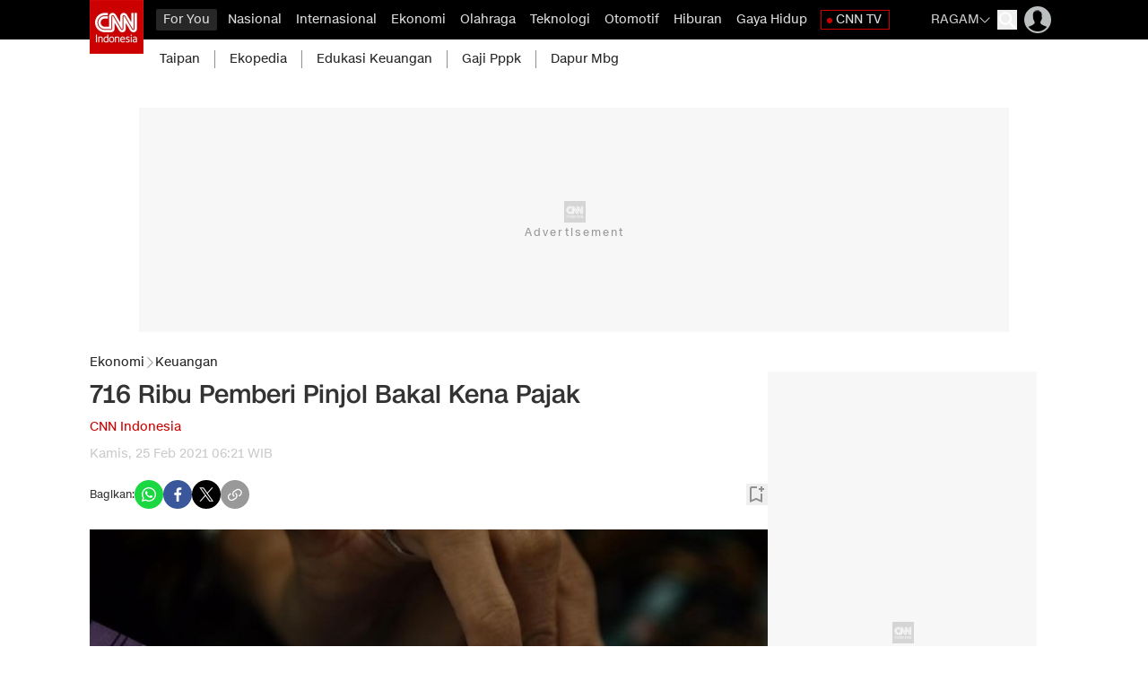

--- FILE ---
content_type: text/html; charset=UTF-8
request_url: https://www.cnnindonesia.com/ekonomi/20210224205511-78-610561/716-ribu-pemberi-pinjol-bakal-kena-pajak
body_size: 29736
content:
<!DOCTYPE html>
<html lang="id-ID" class="scroll-smooth scroll-pt-[88px] " id="anchor">

    <head>

    <title>716 Ribu Pemberi Pinjol Bakal Kena Pajak</title>

        <link rel="dns-prefetch" href="https://cdn.cnnindonesia.com">
        <link rel="dns-prefetch" href="https://cdn.detik.net.id">
        <link rel="dns-prefetch" href="https://securepubads.g.doubleclick.net">
        <link rel="dns-prefetch" href="https://cdnstatic.detik.com">
        <link rel="dns-prefetch" href="https://akcdn.detik.net.id">
        <link rel="dns-prefetch" href="https://www.gstatic.com">
        <link rel="dns-prefetch" href="https://www.google-analytics.com">
        <link rel="dns-prefetch" href="https://partner.googleadservices.com">
        <link rel="dns-prefetch" href="https://connect.detik.com">
        <link rel="dns-prefetch" href="https://www.googletagmanager.com">
        <link rel="dns-prefetch" href="https://pubads.g.doubleclick.net">
        <link rel="dns-prefetch" href="https://analytic.detik.com">
        <link rel="dns-prefetch" href="https://newcomment.detik.com">
        <link rel="dns-prefetch" href="https://comment.detik.com">
        <link rel="dns-prefetch" href="https://newrevive.detik.com"><meta charset="utf-8">
<meta http-equiv="X-UA-Compatible" content="IE=edge">
<meta name="viewport" content="width=device-width, initial-scale=1, maximum-scale=1">
<meta name="apple-mobile-web-app-capable" content="yes"/>
<meta name="apple-itunes-app" content="app-id=925667511"/>
<meta name="google-play-app" content="app-id=com.cnn.indonesia"/>


	
	<meta name="kanalid" content="2-5-38-78" />
	<meta name="articleid" content="610561" />
	<meta name="articletype" content="singlepage" />
	<meta name="createdate" content="2021/02/25 06:21:59" />
	<meta name="publishdate" content="2021/02/25 06:21:59" />
	<meta name="idfokus" content="0" />
	<meta name="namafokus" content="0" />
	<meta name="author" content="" />
	<meta name="originalTitle" content="716 Ribu Pemberi Pinjol Bakal Kena Pajak" />

    
	<meta name="videopresent" content="Yes" />
	<meta name="contenttype" content="singlepagenews" />
	<meta name="video_id" content="" />
	<meta name="tag" content="fintech|pajak|kementerian keuangan|pinjol" />


	<meta name="robots" content="index, follow" />
	<meta name="googlebot" content="index, follow" />
	<meta name="googlebot-news" content="index, follow" />

			<meta name="dtk:acctype" content="acc-cnnindonesia" />
			<meta name="dtk:subacctype" content="desktop" />
			<meta name="dtk:articleid" content="610561" />
			<meta name="dtk:kanalid" content="78" />
			<meta name="dtk:namakanal" content="ekonomi" />
			<meta name="dtk:articletype" content="singlepage" />
			<meta name="dtk:articledewasa" content="dewasatidak" />
			<meta name="dtk:articlehoax" content="default" />
			<meta name="dtk:createddate" content="2021/02/25 06:21:59" />
			<meta name="dtk:createddateunix" content="1614208919000" />
			<meta name="dtk:publishdate" content="2021/02/25 06:21:59" />
			<meta name="dtk:publishdateunix" content="1614208919000" />
			<meta name="dtk:contenttype" content="singlepagenews" />
			<meta name="dtk:platform" content="desktop" />
			<meta name="dtk:videopresent" content="Yes" />
			<meta name="dtk:keywords" content="OJK, Ivan Nikolas, Digital Regulatory, Otoritas Jasa Keuangan, Pulau Jawa, PTLL Bonarsius" />
			<meta name="dtk:thumbnailUrl" content="https://akcdn.detik.net.id/visual/2019/05/10/691f35be-5305-46ec-9b5b-7c09889586ca_169.jpeg?w=1200" />
			<meta name="dtk:status" content="1" />
			<meta name="dtk:custom-title" content="716 ribu pemberi pinjol bakal kena pajak" />
			<meta name="dtk:custom-type" content="detail" />
			<meta name="dtk:custom-pagetype" content="text" />
	
<meta name="platform" content="desktop" />
<meta name="keywords" content="OJK, Ivan Nikolas, Digital Regulatory, Otoritas Jasa Keuangan, Pulau Jawa, PTLL Bonarsius" itemprop="keywords" />
<meta name="description" content="Catatan OJK, ada 716 ribu rekening pemberi pinjaman online (lender) pada 2020. Rencananya, pemerintah akan memungut pajak pinjol dari para lender." />
<meta name="twitter:card" content="summary_large_image"/>
<meta name="twitter:site" content="@CNNindonesia"/>
<meta name="twitter:site:id" content="17128975" />
<meta name="twitter:creator" content="@CNNindonesia" />
<meta name="twitter:description" content="Catatan OJK, ada 716 ribu rekening pemberi pinjaman online (lender) pada 2020. Rencananya, pemerintah akan memungut pajak pinjol dari para lender." />
<meta name="twitter:image:src" content="https://akcdn.detik.net.id/visual/2019/05/10/691f35be-5305-46ec-9b5b-7c09889586ca_169.jpeg?w=1200" />
<meta property="fb:pages" content="695605000462574" />
<meta property="fb:app_id" content="902258536467731" />
<meta property="article:author" content="https://www.facebook.com/CNNIndonesia" itemprop="author" />
<meta property="article:publisher" content="https://www.facebook.com/CNNIndonesia" />
<meta property="og:site_name" content="ekonomi"/>
<meta property="og:title" content="716 Ribu Pemberi Pinjol Bakal Kena Pajak"/>
<meta property="og:url" content="https://www.cnnindonesia.com/ekonomi/20210224205511-78-610561/716-ribu-pemberi-pinjol-bakal-kena-pajak"/>
<meta property="og:description" content="Catatan OJK, ada 716 ribu rekening pemberi pinjaman online (lender) pada 2020. Rencananya, pemerintah akan memungut pajak pinjol dari para lender." />
<meta property="og:image" content="https://akcdn.detik.net.id/visual/2019/05/10/691f35be-5305-46ec-9b5b-7c09889586ca_169.jpeg?w=1200" />
<meta property="og:image:width" content="650" />
<meta property="og:image:height" content="366" />
<meta property="og:type" content="article" />
<link rel="canonical" href="https://www.cnnindonesia.com/ekonomi/20210224205511-78-610561/716-ribu-pemberi-pinjol-bakal-kena-pajak" />

<link rel="apple-touch-icon" href="https://cdn.cnnindonesia.com/cnnid/mobile/images/logo__cnn.png?v=12.2.5" />
<link rel="android-touch-icon" href="https://cdn.cnnindonesia.com/cnnid/mobile/images/logo__cnn.png?v=12.2.5" />
<link rel="shortcut icon" href="https://cdn.cnnindonesia.com/cnnid/mobile/images/logo__cnn.png?v=12.2.5">
<link rel="shortcut icon" href="https://cdn.cnnindonesia.com/cnnid/mobile/images/logo__cnn.png?v=12.2.5" type="image/x-icon" />

  <link rel="amphtml" href="https://www.cnnindonesia.com/ekonomi/20210224205511-78-610561/716-ribu-pemberi-pinjol-bakal-kena-pajak/amp">

	<link rel="alternate" type="application/rss+xml" href="https://www.cnnindonesia.com/nasional/rss"><link rel="alternate" type="application/rss+xml" href="https://www.cnnindonesia.com/internasional/rss"><link rel="alternate" type="application/rss+xml" href="https://www.cnnindonesia.com/ekonomi/rss"><link rel="alternate" type="application/rss+xml" href="https://www.cnnindonesia.com/olahraga/rss"><link rel="alternate" type="application/rss+xml" href="https://www.cnnindonesia.com/teknologi/rss"><link rel="alternate" type="application/rss+xml" href="https://www.cnnindonesia.com/otomotif/rss"><link rel="alternate" type="application/rss+xml" href="https://www.cnnindonesia.com/edukasi/rss"><link rel="alternate" type="application/rss+xml" href="https://www.cnnindonesia.com/hiburan/rss"><link rel="alternate" type="application/rss+xml" href="https://www.cnnindonesia.com/gaya-hidup/rss"><link rel="alternate" type="application/rss+xml" href="https://www.cnnindonesia.com/tv/rss">

        <script type="application/ld+json">
	{
		"@context": "https://schema.org",
		"@type": "WebPage",
		"headline": "716 Ribu Pemberi Pinjol Bakal Kena Pajak",
		"url": "https://www.cnnindonesia.com/ekonomi/20210224205511-78-610561/716-ribu-pemberi-pinjol-bakal-kena-pajak",
		"datePublished": "2021-02-25T06:21:59+07:00",
		"image": "https://akcdn.detik.net.id/visual/2019/05/10/691f35be-5305-46ec-9b5b-7c09889586ca_169.jpeg?w=1200",
		"thumbnailUrl": "https://akcdn.detik.net.id/visual/2019/05/10/691f35be-5305-46ec-9b5b-7c09889586ca_169.jpeg?w=1200"
	}
    </script>
    <script type="application/ld+json">
	{
		"@context": "https://schema.org",
		"@type": "NewsArticle",
		"mainEntityOfPage": {
			"@type": "WebPage",
			"@id": "https://www.cnnindonesia.com/ekonomi/20210224205511-78-610561/716-ribu-pemberi-pinjol-bakal-kena-pajak"
		},
		"headline": "716 Ribu Pemberi Pinjol Bakal Kena Pajak",


		"image": {
			"@type": "ImageObject",
			"url": "https://akcdn.detik.net.id/visual/2019/05/10/691f35be-5305-46ec-9b5b-7c09889586ca_169.jpeg?w=1200"
		},

		"datePublished": "2021-02-25T06:21:59+07:00",
		"dateModified": "2021-02-25T06:21:59+07:00",
		"author": {
			"@type": "Person",
			"name": ""
		},
		"publisher": {
			"@type": "Organization",
			"name": "cnnindonesia.com",
			"logo": {
				"@type": "ImageObject",
				"url": "https://cdn.cnnindonesia.com/cnnid/images/logo.png?v=12.2.5"
			}
		},
		"description": "Catatan OJK, ada 716 ribu rekening pemberi pinjaman online (lender) pada 2020. Rencananya, pemerintah akan memungut pajak pinjol dari para lender."
	}
    </script>
    <script type="application/ld+json">
	{
        "@context": "https://schema.org",
        "@type": "BreadcrumbList",
        "itemListElement": [
			{
			"@type": "ListItem",
			"position": 1,
			"name": "CNN Indonesia",
			"item": "https://www.cnnindonesia.com/"
			},{
			"@type": "ListItem",
			"position": 2,
			"name": "Ekonomi",
			"item": "https://www.cnnindonesia.com/Ekonomi"
			},{
			"@type": "ListItem",
			"position": 3,
			"name": "Berita Keuangan"
			}
		]
	}
    </script>
        
        
            


    
    <meta name="robots" content="max-snippet:-1, max-image-preview:large">

    <script type="text/javascript">
        var EO_SUBCAT   = "berita-keuangan";
        var base_url    = "https://www.cnnindonesia.com/";
        const iconClose = "https://cdn.cnnindonesia.com/cnnid/images/icon-close.webp?v=12.2.5";
        const asset_version = "12.2.5";
        const rekomendasiTokenKey = '346516';
        var asset_url   = "https://cdn.cnnindonesia.com/cnnid/";
        const storageKeys = `{"kanal_for_you":"34ae9dfad96c05c5d832fd602d89fd6b","user_bookmark":"a4e388aadb1a66bef1a72c91e991d7a9","focus_cnn":"cec917c0a6d4657c8c8bb2311c36a264","live_report_cnn":"9c153dbd30da12a99650600513c2fa0f"}`;
        
        
        // getScript defer and waitUntil called
        function getScript(e,t){var n=document.getElementsByTagName("head")[0];var existing=Array.prototype.slice.call(document.getElementsByTagName("script")).filter(function(s){return s.src&&s.src.indexOf(e)!==-1;})[0];if(existing){if(typeof t==="function"){setTimeout(t,0);}return;}var a=document.createElement("script");a.src=e;var d=false;a.onload=a.onreadystatechange=function(){if(!d&&(!this.readyState||this.readyState==="loaded"||this.readyState==="complete")){d=true;if(typeof t==="function")t();a.onload=a.onreadystatechange=null;}};n.appendChild(a);}function waitUntil(condFn,onReady,timeoutMs=10000,intervalMs=100){const start=Date.now();const timer=setInterval(()=>{if(condFn()){clearInterval(timer);onReady();}else if(Date.now()-start>=timeoutMs){clearInterval(timer);console.warn(`Timeout ${timeoutMs}s:condition is not achieved.`);}},intervalMs);}
        
        _pt = (e) => {}
    </script>

    <style>
.loader, .loader:after {border-radius: 50%;width: 26px;height: 26px;}.loader {margin: 0;font-size: 10px;position: relative;text-indent: -9999em;border-top: 4px solid rgba(204, 0, 0, 0.2);border-right: 4px solid rgba(204, 0, 0, 0.2);border-bottom: 4px solid rgba(204, 0, 0, 0.2);border-left: 4px solid #cc0000;-webkit-transform: translateZ(0);-ms-transform: translateZ(0);transform: translateZ(0);-webkit-animation: load8 1.1s infinite linear;animation: load8 1.1s infinite linear;}@-webkit-keyframes load8 {0% {-webkit-transform: rotate(0deg);transform: rotate(0deg);}100% {-webkit-transform: rotate(360deg);transform: rotate(360deg);}}@keyframes load8 {0% {-webkit-transform: rotate(0deg);transform: rotate(0deg);}100% {-webkit-transform: rotate(360deg);transform: rotate(360deg);}}.loader-block-wrapper {position: fixed !important;left: 0 !important;top: 0 !important;width: 100% !important;height: 100% !important;z-index: 9999 !important;background: #393a3dc7 !important;display: flex !important;justify-content: center !important;align-items: center !important;}.loader-block {border-radius: 50%;width: 75px;height: 75px;font-size: 10px;text-indent: -9999em;border-top: 4px solid #cb0301;border-right: 4px solid #cb0301;border-bottom: 4px solid #cb0301;border-left: 4px solid #b3b3b3;animation: loadRotate 1.1s infinite linear;}@keyframes loadRotate {0% {transform: rotate(0deg);}100% {transform: rotate(360deg);}}
</style>
    
    <link rel="stylesheet" type="text/css" href="https://cdn.cnnindonesia.com/cnnid/css/style.css?v=12.2.5" />

    <script src="https://cdn.cnnindonesia.com/cnnid/js/jquery-3.6.0.min.js?v=12.2.5"></script>

    <meta name="site_name" content="cnn_ekonomi">
            <script defer type="text/javascript" src="https://cdn.cnnindonesia.com/cnnid/js/jquery.oembed.js?v=12.2.5"></script>
        <script>
            $(function() {
                $("a.embed").each(function() {
                    if ($(this).hasClass('autovideocnn')) {
                        $(this).attr({
                            'data-token'    : 'dad836f9d482895f4813abbab9dc6d45',
                            'data-url'      : 'https://www.cnnindonesia.com/api/gambas/oembed',
                            'data-width'    : 540,
                            'data-height'   : 300,
                            'switcher'      : 'on'
                        });
                    } else {
                        const isVertical = $(this).attr('data-flagvertical') == 1
                        $(this).attr({
                            'data-token'    : 'dad836f9d482895f4813abbab9dc6d45',
                            'data-url'      : 'https://www.cnnindonesia.com/api/gambas/oembed',
                            'data-width'    : isVertical ? 350 : 620,
                            'data-height'   : isVertical ? 400 : 350,
                            'switcher'      : 'on'
                        });
                    }
                });

                $(".lihatjg").each(function(index) {
                    let anchor = $(this).find('a').first();
                    anchor.attr("dtr-evt", "box lihat juga");
                    anchor.attr("dtr-sec", "lihat juga");
                    anchor.attr("dtr-act", "lihat juga");
                    anchor.attr("dtr-ttl", anchor.text());
                    anchor.attr("dtr-idx", index+1);

                    anchor.on("click", function(e){
                        _pt(e.currentTarget);
                    });
                });
            });

                        const copyurl = document.querySelectorAll(".copyurl");
            const notif = document.querySelectorAll(".notif");
            const copyThis = function () {
                navigator.clipboard.writeText(window.location.href);
                document.querySelectorAll(".notif").forEach((el) => {
                    el.classList.remove("opacity-0");
                    el.classList.add("opacity-100");
                });
                
                setTimeout(() => {
                    document.querySelectorAll(".notif").forEach((el) => {
                        el.classList.remove("opacity-100");
                        el.classList.add("opacity-0");
                    });
                }, 600);
            };
                    </script>
        <script defer type="text/javascript" src="https://cdn.cnnindonesia.com/cnnid/js/oembed.js?v=12.2.5"></script>
    
    <script src="https://cdn.cnnindonesia.com/cnnid/js/cnn.custom.js?v=12.2.5"></script>

    <script type="text/javascript">var dtkGTMDL={data:{},getMeta:function(prop,val){e=document.head.querySelector("["+prop+"=\""+val+"\"]");if(e!==null){return e.content}
        return null},addDataLayer:function(prop,metaKey,dlKey=null){if(dlKey===null){dlKey=metaKey}
        val=dtkGTMDL.getMeta(prop,metaKey);if(val===null||val==""){return}
        dtkGTMDL.data[dlKey]=val},addCustomDimension:function(arr){for(i=0;i<arr.length;i++){switch(arr[i]){case "kanalid":dtkGTMDL.addDataLayer("name","kanalid");break;case "articleid":dtkGTMDL.addDataLayer("name","articleid");break;case "articletype":dtkGTMDL.addDataLayer("name","articletype");break;case "createdate":dtkGTMDL.addDataLayer("name","createdate");break;case "publishdate":dtkGTMDL.addDataLayer("name","publishdate");break;case "keyword":dtkGTMDL.addDataLayer("name","keywords","keyword");break;case "idfokus":dtkGTMDL.addDataLayer("name","idfokus");break;case "namafokus":dtkGTMDL.addDataLayer("name","namafokus");break;case "pagesize":dtkGTMDL.addDataLayer("name","pagesize");break;case "pagenumber":dtkGTMDL.addDataLayer("name","pagenumber");break;case "videopresent":dtkGTMDL.addDataLayer("name","videopresent");break;case "video_id":dtkGTMDL.addDataLayer("name","video_id");break;case "contenttype":dtkGTMDL.addDataLayer("name","contenttype");break;case "platform":dtkGTMDL.addDataLayer("name","platform");break;case "tag":dtkGTMDL.addDataLayer("name","tag");break;case "author":dtkGTMDL.addDataLayer("name","author");break;case "hl_nhl_wp":dtkGTMDL.addDataLayer("name","hl_nhl_wp");break;case "hl_nhl_kanal":dtkGTMDL.addDataLayer("name","hl_nhl_kanal");break;case "originalTitle":dtkGTMDL.addDataLayer("name","originalTitle");break;default:break}}},generate:function(){contenttype=dtkGTMDL.getMeta("name","contenttype");dtkGTMDL.addCustomDimension(["kanalid","articleid","articletype","createdate","publishdate","keyword","idfokus","namafokus","pagesize","pagenumber","videopresent","video_id","contenttype","platform","tag","author","hl_nhl_wp","hl_nhl_kanal","originalTitle"]);dtkGTMDL.data.event="articlePush";return dtkGTMDL.data}}
        dataLayer=[dtkGTMDL.generate()]</script>
    <a href="https://connect.detik.com/oauth/authorize?clientId=10027&redirectUrl=https%3A%2F%2Fwww.cnnindonesia.com%2Fauthorize%3Fu%3Dhttps%3A%2F%2Fwww.cnnindonesia.com%2Fekonomi%2F20210224205511-78-610561%2F716-ribu-pemberi-pinjol-bakal-kena-pajak&backURL=https%3A%2F%2Fwww.cnnindonesia.com%2Fekonomi%2F20210224205511-78-610561%2F716-ribu-pemberi-pinjol-bakal-kena-pajak" style="display: none" class="to_login">login</a>
    <a href="https://connect.detik.com/oauth/authorize?clientId=10027&redirectUrl=https%3A%2F%2Fwww.cnnindonesia.com%2Fauthorize%3Fu%3Dhttps%3A%2F%2Fwww.cnnindonesia.com%2Fekonomi%2F20210224205511-78-610561%2F716-ribu-pemberi-pinjol-bakal-kena-pajak&backURL=https%3A%2F%2Fwww.cnnindonesia.com%2Fekonomi%2F20210224205511-78-610561%2F716-ribu-pemberi-pinjol-bakal-kena-pajak" style="display: none" class="to_register">register</a>
    <a href="https://connect.detik.com/oauth/signout?redirectUrl=https%3A%2F%2Fwww.cnnindonesia.com%2Fekonomi%2F20210224205511-78-610561%2F716-ribu-pemberi-pinjol-bakal-kena-pajak" style="display: none" class="to_logout">logout</a>

    
    
    <!-- Start Facebook Pixel Code -->
    <script>
    !function(f,b,e,v,n,t,s){if(f.fbq)return;n=f.fbq=function(){n.callMethod?
    n.callMethod.apply(n,arguments):n.queue.push(arguments)};if(!f._fbq)f._fbq=n;
    n.push=n;n.loaded=!0;n.version='2.0';n.queue=[];t=b.createElement(e);t.async=!0;
    t.src=v;s=b.getElementsByTagName(e)[0];s.parentNode.insertBefore(t,s)}(window,
    document,'script','//connect.facebook.net/en_US/fbevents.js');

    fbq('init', '1047303935301449');
    fbq('track', "PageView");

    </script>

    <!-- iframeResizerJS -->
    <script src="https://cdn.cnnindonesia.com/cnnid/js/iframeResizer.min.js?v=12.2.5"></script>

    <noscript><img height="1" width="1" style="display:none"
    src="https://www.facebook.com/tr?id=1047303935301449&ev=PageView&noscript=1"
    /></noscript>
    <!-- End Facebook Pixel Code -->

    <!-- s:banner taghead -->
     <link rel="preload" href="https://cdn.detik.net.id/commerce/commerce/dtk_commerce.js?v1" as="script">
<script src="https://cdn.detik.net.id/commerce/commerce/dtk_commerce.js?v1"></script>

<!-- Dynamic Provisioning -->
<script async src="//micro.rubiconproject.com/prebid/dynamic/11530.js"></script>

<!-- Start Tag DFP -->
<script async src="https://securepubads.g.doubleclick.net/tag/js/gpt.js"></script>
<script>
  window.googletag = window.googletag || {cmd: []};
dfp_keywords = getKeywords();
let anchorSlot;

// initialize pbjs
var pbjs = pbjs || {};
pbjs.que = pbjs.que || [];
    
gpt_slot_objects = [];

  googletag.cmd.push(function() {

//Adslot 1 declaration
    var REFRESH_KEY = 'refresh';
    var REFRESH_VALUE = 'true';
    // This slot is allowed to refresh, as it contains the targeting keys which have been declared for refresh.


           

           
    // gpt_bottomframeclose = googletag.defineSlot('/4905536/CNN_desktop/cnn_ekonomi/bottomframe', [[728, 90], [1, 1]], 'div-gpt-ad-1609164660608-0').
    //         setTargeting(REFRESH_KEY, REFRESH_VALUE).
    //         addService(googletag.pubads());


            
    gpt_skyscrapper = googletag.defineSlot('/4905536/CNN_desktop/cnn_ekonomi/skyscrapper', [160, 600], 'div-gpt-ad-1551757748539-0').
            setTargeting(REFRESH_KEY, REFRESH_VALUE).
            addService(googletag.pubads());


      // setTargeting(REFRESH_KEY, REFRESH_VALUE).
      // setTargeting('test', 'event').
      // addService(googletag.pubads());

    // Number of seconds to wait after the slot becomes viewable.
    var SECONDS_TO_WAIT_AFTER_VIEWABILITY = 30;
    googletag.pubads().addEventListener('impressionViewable', function(event) {
      var slot = event.slot;
      if (slot.getTargeting(REFRESH_KEY).indexOf(REFRESH_VALUE) > -1) {
        setTimeout(function() {
          googletag.pubads().refresh([slot]);
        }, SECONDS_TO_WAIT_AFTER_VIEWABILITY * 1000);
      }
    });
    
// Define a web interstitial ad slot.

interstitialSlot = "";
//googletag.defineOutOfPageSlot('/4905536/CNN_desktop/home/interstitial', googletag.enums.OutOfPageFormat.INTERSTITIAL);

if(interstitialSlot){
interstitialSlot.addService(googletag.pubads());
console.log("Interstitial is loading...");
googletag.pubads().addEventListener('slotOnload', function(event) {
if (interstitialSlot === event.slot) {
console.log("Interstitial is loaded.");
}
});
}

// Define an anchor ad slot

//   anchorSlot = googletag.defineOutOfPageSlot(
//     '/4905536/CNN_desktop/cnn_ekonomi/bottomframe',
//     document.body.clientWidth <= 500
//             ? googletag.enums.OutOfPageFormat.BOTTOM_ANCHOR
//             : googletag.enums.OutOfPageFormat.BOTTOM_ANCHOR,
// );
//   
//   if (anchorSlot) {
//     anchorSlot.addService(googletag.pubads());
//     console.log("Anchor is loading...");
//     googletag.pubads().addEventListener('slotOnload', function(event) {      
//   if (anchorSlot === event.slot) {
//     $('#livetv-float').css("bottom", "110px"); 
//     console.log("Anchor is loaded.");
// }
// });
// }
    
           
gpt_billboard = googletag.defineSlot('/4905536/CNN_desktop/cnn_ekonomi/billboard', [[970, 250], [728, 90]], 'div-gpt-ad-1543479170418-0').addService(googletag.pubads());

gpt_leaderboard = "";
//googletag.defineSlot('/4905536/CNN_desktop/cnn_ekonomi/leaderboard', [728, 90], 'div-gpt-ad-1509358483392-0').addService(googletag.pubads());

gpt_bottomframeclose = "";
gpt_inbetween = googletag.defineOutOfPageSlot('/4905536/CNN_desktop/cnn_ekonomi/inbetween', 'div-gpt-ad-1624021259701-0').addService(googletag.pubads());

gpt_medium_rectangle1 = googletag.defineSlot('/4905536/CNN_desktop/cnn_ekonomi/medium_rectangle1', [[300, 600], [300, 250], [160, 600]], 'div-gpt-ad-1536905226860-0').addService(googletag.pubads());

gpt_medium_rectangle2 = "";
//googletag.defineSlot('/4905536/CNN_desktop/cnn_ekonomi/medium_rectangle2', [300, 250], 'div-gpt-ad-1509358699513-0').addService(googletag.pubads());

// gpt_parallaxdetail = googletag.defineSlot('/4905536/CNN_desktop/cnn_ekonomi/parallax_detail', [[480, 600], [300, 250], [300, 600], [1, 1]], 'div-gpt-ad-1589441958861-0').addService(googletag.pubads());

gpt_staticdetail = googletag.defineSlot('/4905536/CNN_desktop/cnn_ekonomi/static_detail', [[300, 250], [1, 1]], 'div-gpt-ad-1704423282745-0').addService(googletag.pubads());

gpt_newstag = googletag.defineSlot('/4905536/CNN_desktop/cnn_ekonomi/newstag', [1, 1], 'div-gpt-ad-1621401782953-0').addService(googletag.pubads());

gpt_newsfeed1 = googletag.defineOutOfPageSlot('/4905536/CNN_desktop/cnn_ekonomi/newsfeed-1', 'div-gpt-ad-1657222719551-0').addService(googletag.pubads());

gpt_newsfeed2 = googletag.defineOutOfPageSlot('/4905536/CNN_desktop/cnn_ekonomi/newsfeed-2', 'div-gpt-ad-1657222845323-0').addService(googletag.pubads());

gpt_newsfeed3 = googletag.defineOutOfPageSlot('/4905536/CNN_desktop/cnn_ekonomi/newsfeed-3', 'div-gpt-ad-1657222910656-0').addService(googletag.pubads());




//gpt_azan = googletag.defineSlot('/4905536/CNN_desktop/cnn_ekonomi/ballon_ads', [[300, 500], [400, 250]], 'div-gpt-ad-1710407314128-0').addService(googletag.pubads());
//googletag.defineSlot('/4905536/CNN_desktop/cnn_ekonomi/ballon_ads', [1, 1], 'div-gpt-ad-1648722322024-0').addService(googletag.pubads());

//googletag.defineSlot('/4905536/CNN_desktop/cnn_ekonomi/center1', [1, 1], 'div-gpt-ad-1621350739435-0').addService(googletag.pubads());

//googletag.defineSlot('/4905536/CNN_desktop/cnn_ekonomi/newsfeed-1', ['fluid'], 'div-gpt-ad-1509358881393-0').addService(googletag.pubads());

//googletag.defineSlot('/4905536/CNN_desktop/cnn_ekonomi/newsfeed-2', ['fluid'], 'div-gpt-ad-1509358943664-0').addService(googletag.pubads());

//googletag.defineSlot('/4905536/CNN_desktop/cnn_ekonomi/newsfeed-3', ['fluid'], 'div-gpt-ad-1596523879893-0').addService(googletag.pubads());

//googletag.defineSlot('/4905536/CNN_desktop/cnn_ekonomi/newsfeed-4', ['fluid'], 'div-gpt-ad-1587728395225-0').addService(googletag.pubads());

//gpt_hiddenquiz = googletag.defineSlot('/4905536/CNN_desktop/cnn_ekonomi/hiddenquiz', [1, 1], 'div-gpt-ad-1625731044655-0').addService(googletag.pubads());

//googletag.defineSlot('/4905536/CNN_desktop/cnn_ekonomi/partner_box', [1, 1], 'div-gpt-ad-1654589111011-0').addService(googletag.pubads());

gpt_bottomframe = "";

gpt_topframe = "";

//googletag.defineSlot('/4905536/CNN_desktop/cnn_ekonomi/skinner_kiri', [160, 600], 'div-gpt-ad-1689291114959-0').addService(googletag.pubads());

//googletag.defineSlot('/4905536/CNN_desktop/cnn_ekonomi/skinner_kanan', [160, 600], 'div-gpt-ad-1689291122422-0').addService(googletag.pubads());


gpt_slot_objects.push(gpt_billboard, gpt_medium_rectangle1, gpt_bottomframeclose, gpt_newsfeed2, gpt_newsfeed3);

//conditional empty gpt_parallaxdetail
if (document.getElementById('div-gpt-ad-1589441958861-0') != null) {
gpt_slot_objects.push(gpt_parallaxdetail);
}

//conditional empty gpt_newsfeed1
if (document.getElementById('div-gpt-ad-1657222719551-0') != null) {
gpt_slot_objects.push(gpt_newsfeed1);
}


//conditional empty gpt_newsfeed3
//if (document.getElementById('div-gpt-ad-1657222910656-0') != null) {
//gpt_slot_objects.push(gpt_newsfeed3);
//}

//conditional empty gpt_hiddenquiz
// if (document.getElementById('div-gpt-ad-1625731044655-0') != null) {
// gpt_slot_objects.push(gpt_hiddenquiz);
// }

//conditional empty gpt_staticdetail
if (document.getElementById('div-gpt-ad-1704423282745-0') != null) {
gpt_slot_objects.push(gpt_staticdetail);
}

//conditional empty skyscrapper
if (document.getElementById('div-gpt-ad-1551757748539-0') != null) {
gpt_slot_objects.push(gpt_skyscrapper);
}

      
//conditional empty inbetween
if (document.getElementById('div-gpt-ad-1624021259701-0') != null) {
gpt_slot_objects.push(gpt_inbetween);
}
      
//conditional empty newstag
if (document.getElementById('div-gpt-ad-1621401782953-0') != null) {
gpt_slot_objects.push(gpt_newstag);
}

//conditional empty newsfeed2
//if (document.getElementById('div-gpt-ad-1657222845323-0') != null) {
//gpt_slot_objects.push(gpt_newsfeed2);
//}


/* S- Custom DFP For Callback Function */
googletag.pubads().addEventListener('slotRenderEnded', function(event) {
try {
if(event.slot == gpt_leaderboard && event.isEmpty){
removeElement('leaderboard');
}

if(event.slot == gpt_medium_rectangle2 && event.isEmpty){
//removeElement('mr2');
console.log('mr2 masuk');
}

if(event.slot == gpt_medium_rectangle1){
console.log(event);
}


if (event.slot == gpt_bottomframeclose && !event.isEmpty){
var containsAdBF = !event.isEmpty,
widthBF = event.size[0],
heightBF = event.size[1];
if (heightBF == 1 && widthBF == 1){
$('.bottom_banner_bar').hide();
$('#livetv-float').css("bottom","110px");
$('.bottom_banner_bar').css("min-height","1px");
// $('.close_tbot').hide();
}
else if (heightBF == 90 && widthBF == 728){
$('.bottom_banner_bar').css("min-height","90px");
//$('.close_tbot').css("top","-19px");
$('.bottom_banner_bar').show();
$('#adv-callback').show();
$('#livetv-float').css("bottom","110px");
$('.close_tbot').show();
}
else if (heightBF == 50 && widthBF == 970){
$('.bottom_banner_bar').css("min-height","50px");
//$('.close_tbot').css("margin-top","0px");
$('.bottom_banner_bar').show();
$('#livetv-float').css("bottom","110px");
$('.close_tbot').show();
}
else{
$('.close_tbot').hide();
$('.bottom_banner_bar').hide();
}
}
if (event.slot == gpt_bottomframe && !event.isEmpty){
var containsBF = !event.isEmpty,
    widthBF = event.size[0],
    heightBF = event.size[1];
$('.close_tbot').show();
$('.bottom_banner_bar').show();
    if (heightBF == 1 && widthBF == 1) {
        $('.close_tbot').css("margin-top","-65px");
    } 
    if (heightBF == 90 && widthBF == 728) {
        $('.close_tbot').css("margin-top","-105px");
    }    
}
if (event.slot == gpt_topframe && !event.isEmpty){
$('.close_tb').show();
}
} catch (e) {
console.log(e);
}
});
/*E- Custom DFP */

    googletag.pubads().enableSingleRequest();    
    googletag.pubads().disableInitialLoad();
    googletag.pubads().setTargeting('site', ['cnn']);
    googletag.pubads().setTargeting('section', ['ekonomi']);
    googletag.pubads().setTargeting('medium', ['desktop']);
    googletag.pubads().setTargeting('keyvalue', dfp_keywords);
    googletag.pubads().setTargeting('militaryconflict_cnn', dfp_keywords);
    googletag.pubads().setTargeting('ilegal_drugs_cnn', dfp_keywords);
    googletag.pubads().setTargeting('adult_cnn', dfp_keywords);
    googletag.pubads().setTargeting('death_injury_cnn', dfp_keywords);
    googletag.pubads().setTargeting('hate_speech_cnn', dfp_keywords);
    googletag.pubads().setTargeting('spam_harmfulsite_cnn', dfp_keywords);
    googletag.pubads().setTargeting('tobacco_cnn', dfp_keywords);
    googletag.pubads().setTargeting('disaster_cnn', dfp_keywords);
    googletag.pubads().setTargeting('politic_cnn', dfp_keywords);
    googletag.pubads().setTargeting('obscenity_cnn', dfp_keywords);
    googletag.pubads().setTargeting('terorism_cnn', dfp_keywords);
    googletag.pubads().setTargeting('arms_cnn', dfp_keywords);
    googletag.pubads().setTargeting('crime_cnn', dfp_keywords);
    googletag.pubads().setTargeting('online_piracy_cnn', dfp_keywords);
    googletag.pubads().setTargeting('Brandsafety_IAS', dfp_keywords);
    googletag.pubads().collapseEmptyDivs(true);
    googletag.enableServices();
    
// lazyLoad
// googletag.pubads().enableLazyLoad({
// fetchMarginPercent: -1,
// renderMarginPercent: 20,
// //mobileScaling: 2.0
// });
// 
// googletag.pubads().addEventListener("slotRequested", (event) => {
// console.log("Fetching:",event.slot.getSlotElementId(), "fetched");
// });
// 
// googletag.pubads().addEventListener("slotOnload", (event) => {
// console.log("Rendering:",event.slot.getSlotElementId(), "rendered");
// });    


// request pbjs bids when it loads
  pbjs.que.push(function() {
    pbjs.rp.requestBids({ 
callback: callAdserver, gptSlotObjects: gpt_slot_objects.filter(function(element, index) { 
return (element) ? true : false; }) });
});

  // failsafe in case PBJS doesn't load
  setTimeout(function() {
    callAdserver(gpt_slot_objects);
  }, 2000);
  });

function callAdserver(gptSlots) {
    if (pbjs.adserverCalled) return;
    pbjs.adserverCalled = true;
    googletag.pubads().refresh(gptSlots);
  }
function removeElement(classname) {
   var elem = document.getElementsByClassName(classname)[0];
   return elem.parentNode.removeChild(elem);
 }

</script>

<!-- End Tag DFP -->

<script async src="https://pagead2.googlesyndication.com/pagead/js/adsbygoogle.js?client=ca-pub-6259418671405900"
     crossorigin="anonymous"></script>

<!-- anymind -->
<script type="application/javascript" src="//anymind360.com/js/5303/ats.js"></script>

<!-- Optima Tag -->
<!--<script src="//servg1.net/o.js?uid=8ec08bf141be0cb431e04dc9" type="text/javascript"></script>-->

<!-- MGID -->
<script src="https://jsc.mgid.com/site/994049.js" async></script>

<!-- Insuread tag -->
<script async src="https://cdn.insurads.com/bootstrap/GTDASRXC.js"></script>


     
    <!-- e:banner taghead -->

    <!-- S: Pemanggilan GTM -->
    <!-- Google Tag Manager -->
<script>(function(w,d,s,l,i){w[l]=w[l]||[];w[l].push({'gtm.start':
new Date().getTime(),event:'gtm.js'});var f=d.getElementsByTagName(s)[0],
j=d.createElement(s),dl=l!='dataLayer'?'&l='+l:'';j.async=true;j.src=
'https://www.googletagmanager.com/gtm.js?id='+i+dl;f.parentNode.insertBefore(j,f);
})(window,document,'script','dataLayer','GTM-MMTX7HV');</script>
<!-- End Google Tag Manager -->    <!-- E: Pemanggilan GTM -->

</head>

            <body class="dark:bg-cnn_dark">
    
        <!-- Google Tag Manager (noscript) -->
<noscript><iframe src="https://www.googletagmanager.com/ns.html?id=GTM-MMTX7HV"
height="0" width="0" style="display:none;visibility:hidden"></iframe></noscript>
<!-- End Google Tag Manager (noscript) -->
                    <!-- s:banner skinner -->
            <style>
.bn_skin {
position: fixed;
width: 300px;
top: 0px;
z-index:81;
}

.bn_skin1 {
left: 50%;
margin-left: -851px
}

.bn_skin2 {
right: 50%;
margin-right: -851px
}

.bn_skin1 .skin3 {
float: right
}

.bn_skin2 .skin3 {
float: left
}


</style>
<div class="bn_skin bn_skin1">
<div class="skin3">
<ins data-labelname="skinnerkiri" data-revive-zoneid="591" data-revive-id="0cceecb9cae9f51a31123c541910d59b"></ins>
</div>
</div>

<div class="bn_skin bn_skin2">
<div class="skin3">
<ins data-labelname="skinnerkanan" data-revive-zoneid="590" data-revive-id="0cceecb9cae9f51a31123c541910d59b"></ins>
</div>
</div>            <!-- e:banner skinner -->

            <!-- s:banner topframe -->
                         <!-- e:banner topframe -->

            <!-- s:banner popups -->
                         <!-- e:banner popups -->

            <!-- s:banner sto -->
            <!-- /4905536/CNN_desktop/cnn_ekonomi/newstag -->
<div id='div-gpt-ad-1621401782953-0'>
  <!-- <script>
    googletag.cmd.push(function() { googletag.display('div-gpt-ad-1621401782953-0'); });
  </script> -->
</div>
<!-- </div> -->

<script>
// Call the below function
waitForElementToDisplay(".avp-p-cn-close",function(){

console.log("aniboxloaded");
$('.avp-p-cn-close').on('click', function(){
console.log("clicked");
    $('#aniBox').remove();
});
},1000,9000);

function waitForElementToDisplay(selector, callback, checkFrequencyInMs, timeoutInMs) {
  var startTimeInMs = Date.now();
  (function loopSearch() {
    if (document.querySelector(selector) != null) {
      callback();
      return;
    }
    else {
      setTimeout(function () {
        if (timeoutInMs && Date.now() - startTimeInMs > timeoutInMs)
          return;
        loopSearch();
      }, checkFrequencyInMs);
    }
  })();
}
</script>
            <!-- e:banner sto -->

            <!-- s:banner popups_pawai17 -->
                        <!-- e:banner popups_pawai17 -->

            <!-- s:banner balloonads -->
                         <!-- e:banner balloonads -->

            <!-- s:banner bottomframe -->
            <script>
    var f=window.parent.document.createElement("script");f.setAttribute("async","true");f.setAttribute("src","//get.optad360.io/sf/4ffc01b0-8542-401d-b48e-5d200507d7fc/plugin.min.js");
	window.parent.document.body.insertAdjacentElement("afterbegin",f);
	</script>            <!-- e:banner bottomframe -->
        
            <!-- s:banner leaderboard -->
             <!-- e:banner leaderboard -->

<div class="overlay hidden"></div>
<header class="sticky top-0 z-[80] bg-black isolate">
    <div class="mb-8 menu">
        <nav class="bg-black">
            <div class="container">
                <div class="flex items-center relative">
                    <a aria-label="link description" class="w-[60px] absolute top-0 left-0 z-50" href="https://www.cnnindonesia.com/" dtr-evt="header" dtr-sec="logo cnn" dtr-act="logo cnn" onclick="_pt(this)">
                        <img alt="CNN Indonesia" id="logo" class="object-contain w-[60px]" width="120" height="120" src="https://cdn.cnnindonesia.com/cnnid/images/logo.webp?v=12.2.5" loading="lazy" decoding="async" />
                    </a>

                    <ul class="flex ml-[70px] mr-[7px] items-center [&>li]:shrink-0 [&>li>a]:text-sm">
    <li class="px-1">
        <a class="navbar__item hover:after:animate-scale after:transition-all bg-cnn_black_light2 rounded-sm !px-2 !py-0.5" href="https://www.cnnindonesia.com/for-you" dtr-evt="header" dtr-sec="first navbar" dtr-act="first navbar" onClick="_pt(this)" dtr-idx="1" dtr-ttl="For You">For You</a>
    </li>
                            
            <li class="header-nhl dropdown-item">
                <a aria-label="link description"
                    class="navbar__item"
                    href="https://www.cnnindonesia.com/nasional"
                    channel="3"
                    fetchRequest="false"
                    dtr-evt="header" 
                    dtr-sec="first navbar" 
                    dtr-act="first navbar" 
                    onclick="_pt(this)" 
                    dtr-idx="3" 
                    dtr-ttl="Nasional"
                >
                    Nasional                </a>
                <div class="navbar__item-dropdown">
                    <div class="container max-w-[1100px] mx-auto px-[10px] columns-3 flex">
                        <div class="w-1/6 relative">
                                                                                                <a href="https://www.cnnindonesia.com/nasional/politik" class="block text-white py-1.5 font-normal text-sm hover:underline"> Politik </a>
                                                                                                                                <a href="https://www.cnnindonesia.com/nasional/hukum-kriminal" class="block text-white py-1.5 font-normal text-sm hover:underline"> Hukum & Kriminal </a>
                                                                                                                                <a href="https://www.cnnindonesia.com/nasional/peristiwa" class="block text-white py-1.5 font-normal text-sm hover:underline"> Peristiwa </a>
                                                                                                                                <a href="https://www.cnnindonesia.com/nasional/pemilu" class="block text-white py-1.5 font-normal text-sm hover:underline"> Pemilu </a>
                                                                                                                                <a href="https://www.cnnindonesia.com/nasional/info-politik" class="block text-white py-1.5 font-normal text-sm hover:underline"> Info Politik </a>
                                                                                    </div>
                        <div class="w-4/6">
                            <div
                                class="title-box flex justify-between items-center relative before:block before:content-[''] before:absolute before:bottom-0 before:left-0 before:w-[32px] before:h-[3px] before:bg-cnn_red mb-4 py-3 dark:text-white text-white text-base"
                            >
                                BERITA TERBARU
                            </div>
                            <div class="flex gap-4 [&>div]:w-full [&>div>a>span>strong]:text-white [&>div>a:hover>span>strong]:!text-white [&>div>a>span>strong]:text-sm [&>div>a:hover]:underline [&>div>a:hover]:decoration-white [&>div>a:hover]:text-white" id="headerNhl3">
                                                                    <div class="flex-grow">
                                        <a aria-label="link description" class="flex group items-center flex-col gap-2.5" href="#">
                                            <span class="flex-none overflow-hidden block relative w-full">
                                                <span class="flex-none overflow-hidden block relative w-[230px]">
                                                    <span class="block bg-placeholder aspect-w-16 aspect-h-9"></span>
                                                </span>
                                            </span>
                                        </a>
                                        <span class="flex-grow w-full">
                                            <span class="bg-placeholder w-full mb-2 inline-block h-[14px]"></span>
                                            <span class="bg-placeholder w-full mb-2 inline-block h-[14px]"></span><span class="bg-placeholder w-8/12 inline-block h-[14px]"></span>
                                        </span>
                                    </div>
                                                                    <div class="flex-grow">
                                        <a aria-label="link description" class="flex group items-center flex-col gap-2.5" href="#">
                                            <span class="flex-none overflow-hidden block relative w-full">
                                                <span class="flex-none overflow-hidden block relative w-[230px]">
                                                    <span class="block bg-placeholder aspect-w-16 aspect-h-9"></span>
                                                </span>
                                            </span>
                                        </a>
                                        <span class="flex-grow w-full">
                                            <span class="bg-placeholder w-full mb-2 inline-block h-[14px]"></span>
                                            <span class="bg-placeholder w-full mb-2 inline-block h-[14px]"></span><span class="bg-placeholder w-8/12 inline-block h-[14px]"></span>
                                        </span>
                                    </div>
                                                                    <div class="flex-grow">
                                        <a aria-label="link description" class="flex group items-center flex-col gap-2.5" href="#">
                                            <span class="flex-none overflow-hidden block relative w-full">
                                                <span class="flex-none overflow-hidden block relative w-[230px]">
                                                    <span class="block bg-placeholder aspect-w-16 aspect-h-9"></span>
                                                </span>
                                            </span>
                                        </a>
                                        <span class="flex-grow w-full">
                                            <span class="bg-placeholder w-full mb-2 inline-block h-[14px]"></span>
                                            <span class="bg-placeholder w-full mb-2 inline-block h-[14px]"></span><span class="bg-placeholder w-8/12 inline-block h-[14px]"></span>
                                        </span>
                                    </div>
                                                            </div>
                        </div>

                        <!-- s:banner logonavigasi -->
                                                 <!-- e:banner logonavigasi -->
                    </div>
                </div>
            </li>

                                
            <li class="header-nhl dropdown-item">
                <a aria-label="link description"
                    class="navbar__item"
                    href="https://www.cnnindonesia.com/internasional"
                    channel="6"
                    fetchRequest="false"
                    dtr-evt="header" 
                    dtr-sec="first navbar" 
                    dtr-act="first navbar" 
                    onclick="_pt(this)" 
                    dtr-idx="4" 
                    dtr-ttl="Internasional"
                >
                    Internasional                </a>
                <div class="navbar__item-dropdown">
                    <div class="container max-w-[1100px] mx-auto px-[10px] columns-3 flex">
                        <div class="w-1/6 relative">
                                                                                                <a href="https://www.cnnindonesia.com/internasional/asean" class="block text-white py-1.5 font-normal text-sm hover:underline"> Asean </a>
                                                                                                                                <a href="https://www.cnnindonesia.com/internasional/asia-pasifik" class="block text-white py-1.5 font-normal text-sm hover:underline"> Asia Pasifik </a>
                                                                                                                                <a href="https://www.cnnindonesia.com/internasional/timur-tengah" class="block text-white py-1.5 font-normal text-sm hover:underline"> Timur Tengah </a>
                                                                                                                                <a href="https://www.cnnindonesia.com/internasional/eropa-amerika" class="block text-white py-1.5 font-normal text-sm hover:underline"> Eropa Amerika </a>
                                                                                    </div>
                        <div class="w-4/6">
                            <div
                                class="title-box flex justify-between items-center relative before:block before:content-[''] before:absolute before:bottom-0 before:left-0 before:w-[32px] before:h-[3px] before:bg-cnn_red mb-4 py-3 dark:text-white text-white text-base"
                            >
                                BERITA TERBARU
                            </div>
                            <div class="flex gap-4 [&>div]:w-full [&>div>a>span>strong]:text-white [&>div>a:hover>span>strong]:!text-white [&>div>a>span>strong]:text-sm [&>div>a:hover]:underline [&>div>a:hover]:decoration-white [&>div>a:hover]:text-white" id="headerNhl6">
                                                                    <div class="flex-grow">
                                        <a aria-label="link description" class="flex group items-center flex-col gap-2.5" href="#">
                                            <span class="flex-none overflow-hidden block relative w-full">
                                                <span class="flex-none overflow-hidden block relative w-[230px]">
                                                    <span class="block bg-placeholder aspect-w-16 aspect-h-9"></span>
                                                </span>
                                            </span>
                                        </a>
                                        <span class="flex-grow w-full">
                                            <span class="bg-placeholder w-full mb-2 inline-block h-[14px]"></span>
                                            <span class="bg-placeholder w-full mb-2 inline-block h-[14px]"></span><span class="bg-placeholder w-8/12 inline-block h-[14px]"></span>
                                        </span>
                                    </div>
                                                                    <div class="flex-grow">
                                        <a aria-label="link description" class="flex group items-center flex-col gap-2.5" href="#">
                                            <span class="flex-none overflow-hidden block relative w-full">
                                                <span class="flex-none overflow-hidden block relative w-[230px]">
                                                    <span class="block bg-placeholder aspect-w-16 aspect-h-9"></span>
                                                </span>
                                            </span>
                                        </a>
                                        <span class="flex-grow w-full">
                                            <span class="bg-placeholder w-full mb-2 inline-block h-[14px]"></span>
                                            <span class="bg-placeholder w-full mb-2 inline-block h-[14px]"></span><span class="bg-placeholder w-8/12 inline-block h-[14px]"></span>
                                        </span>
                                    </div>
                                                                    <div class="flex-grow">
                                        <a aria-label="link description" class="flex group items-center flex-col gap-2.5" href="#">
                                            <span class="flex-none overflow-hidden block relative w-full">
                                                <span class="flex-none overflow-hidden block relative w-[230px]">
                                                    <span class="block bg-placeholder aspect-w-16 aspect-h-9"></span>
                                                </span>
                                            </span>
                                        </a>
                                        <span class="flex-grow w-full">
                                            <span class="bg-placeholder w-full mb-2 inline-block h-[14px]"></span>
                                            <span class="bg-placeholder w-full mb-2 inline-block h-[14px]"></span><span class="bg-placeholder w-8/12 inline-block h-[14px]"></span>
                                        </span>
                                    </div>
                                                            </div>
                        </div>

                        <!-- s:banner logonavigasi -->
                                                 <!-- e:banner logonavigasi -->
                    </div>
                </div>
            </li>

                                
            <li class="header-nhl dropdown-item">
                <a aria-label="link description"
                    class="navbar__item"
                    href="https://www.cnnindonesia.com/ekonomi"
                    channel="5"
                    fetchRequest="false"
                    dtr-evt="header" 
                    dtr-sec="first navbar" 
                    dtr-act="first navbar" 
                    onclick="_pt(this)" 
                    dtr-idx="5" 
                    dtr-ttl="Ekonomi"
                >
                    Ekonomi                </a>
                <div class="navbar__item-dropdown">
                    <div class="container max-w-[1100px] mx-auto px-[10px] columns-3 flex">
                        <div class="w-1/6 relative">
                                                                                                <a href="https://www.cnnindonesia.com/ekonomi/keuangan" class="block text-white py-1.5 font-normal text-sm hover:underline"> Keuangan </a>
                                                                                                                                <a href="https://www.cnnindonesia.com/ekonomi/energi" class="block text-white py-1.5 font-normal text-sm hover:underline"> Energi </a>
                                                                                                                                <a href="https://www.cnnindonesia.com/ekonomi/bisnis" class="block text-white py-1.5 font-normal text-sm hover:underline"> Bisnis </a>
                                                                                                                                <a href="https://www.cnnindonesia.com/ekonomi/makro" class="block text-white py-1.5 font-normal text-sm hover:underline"> Makro </a>
                                                                                                                                <a href="https://www.cnnindonesia.com/ekonomi/corporate-action" class="block text-white py-1.5 font-normal text-sm hover:underline"> Corporate Action </a>
                                                                                    </div>
                        <div class="w-4/6">
                            <div
                                class="title-box flex justify-between items-center relative before:block before:content-[''] before:absolute before:bottom-0 before:left-0 before:w-[32px] before:h-[3px] before:bg-cnn_red mb-4 py-3 dark:text-white text-white text-base"
                            >
                                BERITA TERBARU
                            </div>
                            <div class="flex gap-4 [&>div]:w-full [&>div>a>span>strong]:text-white [&>div>a:hover>span>strong]:!text-white [&>div>a>span>strong]:text-sm [&>div>a:hover]:underline [&>div>a:hover]:decoration-white [&>div>a:hover]:text-white" id="headerNhl5">
                                                                    <div class="flex-grow">
                                        <a aria-label="link description" class="flex group items-center flex-col gap-2.5" href="#">
                                            <span class="flex-none overflow-hidden block relative w-full">
                                                <span class="flex-none overflow-hidden block relative w-[230px]">
                                                    <span class="block bg-placeholder aspect-w-16 aspect-h-9"></span>
                                                </span>
                                            </span>
                                        </a>
                                        <span class="flex-grow w-full">
                                            <span class="bg-placeholder w-full mb-2 inline-block h-[14px]"></span>
                                            <span class="bg-placeholder w-full mb-2 inline-block h-[14px]"></span><span class="bg-placeholder w-8/12 inline-block h-[14px]"></span>
                                        </span>
                                    </div>
                                                                    <div class="flex-grow">
                                        <a aria-label="link description" class="flex group items-center flex-col gap-2.5" href="#">
                                            <span class="flex-none overflow-hidden block relative w-full">
                                                <span class="flex-none overflow-hidden block relative w-[230px]">
                                                    <span class="block bg-placeholder aspect-w-16 aspect-h-9"></span>
                                                </span>
                                            </span>
                                        </a>
                                        <span class="flex-grow w-full">
                                            <span class="bg-placeholder w-full mb-2 inline-block h-[14px]"></span>
                                            <span class="bg-placeholder w-full mb-2 inline-block h-[14px]"></span><span class="bg-placeholder w-8/12 inline-block h-[14px]"></span>
                                        </span>
                                    </div>
                                                                    <div class="flex-grow">
                                        <a aria-label="link description" class="flex group items-center flex-col gap-2.5" href="#">
                                            <span class="flex-none overflow-hidden block relative w-full">
                                                <span class="flex-none overflow-hidden block relative w-[230px]">
                                                    <span class="block bg-placeholder aspect-w-16 aspect-h-9"></span>
                                                </span>
                                            </span>
                                        </a>
                                        <span class="flex-grow w-full">
                                            <span class="bg-placeholder w-full mb-2 inline-block h-[14px]"></span>
                                            <span class="bg-placeholder w-full mb-2 inline-block h-[14px]"></span><span class="bg-placeholder w-8/12 inline-block h-[14px]"></span>
                                        </span>
                                    </div>
                                                            </div>
                        </div>

                        <!-- s:banner logonavigasi -->
                                                 <!-- e:banner logonavigasi -->
                    </div>
                </div>
            </li>

                                
            <li class="header-nhl dropdown-item">
                <a aria-label="link description"
                    class="navbar__item"
                    href="https://www.cnnindonesia.com/olahraga"
                    channel="7"
                    fetchRequest="false"
                    dtr-evt="header" 
                    dtr-sec="first navbar" 
                    dtr-act="first navbar" 
                    onclick="_pt(this)" 
                    dtr-idx="6" 
                    dtr-ttl="Olahraga"
                >
                    Olahraga                </a>
                <div class="navbar__item-dropdown">
                    <div class="container max-w-[1100px] mx-auto px-[10px] columns-3 flex">
                        <div class="w-1/6 relative">
                                                                                                <a href="https://www.cnnindonesia.com/olahraga/sepakbola" class="block text-white py-1.5 font-normal text-sm hover:underline"> Sepakbola </a>
                                                                                                                                <a href="https://www.cnnindonesia.com/olahraga/moto-gp" class="block text-white py-1.5 font-normal text-sm hover:underline"> Moto GP </a>
                                                                                                                                <a href="https://www.cnnindonesia.com/olahraga/f1" class="block text-white py-1.5 font-normal text-sm hover:underline"> F1 </a>
                                                                                                                                <a href="https://www.cnnindonesia.com/olahraga/raket" class="block text-white py-1.5 font-normal text-sm hover:underline"> Raket </a>
                                                                                    </div>
                        <div class="w-4/6">
                            <div
                                class="title-box flex justify-between items-center relative before:block before:content-[''] before:absolute before:bottom-0 before:left-0 before:w-[32px] before:h-[3px] before:bg-cnn_red mb-4 py-3 dark:text-white text-white text-base"
                            >
                                BERITA TERBARU
                            </div>
                            <div class="flex gap-4 [&>div]:w-full [&>div>a>span>strong]:text-white [&>div>a:hover>span>strong]:!text-white [&>div>a>span>strong]:text-sm [&>div>a:hover]:underline [&>div>a:hover]:decoration-white [&>div>a:hover]:text-white" id="headerNhl7">
                                                                    <div class="flex-grow">
                                        <a aria-label="link description" class="flex group items-center flex-col gap-2.5" href="#">
                                            <span class="flex-none overflow-hidden block relative w-full">
                                                <span class="flex-none overflow-hidden block relative w-[230px]">
                                                    <span class="block bg-placeholder aspect-w-16 aspect-h-9"></span>
                                                </span>
                                            </span>
                                        </a>
                                        <span class="flex-grow w-full">
                                            <span class="bg-placeholder w-full mb-2 inline-block h-[14px]"></span>
                                            <span class="bg-placeholder w-full mb-2 inline-block h-[14px]"></span><span class="bg-placeholder w-8/12 inline-block h-[14px]"></span>
                                        </span>
                                    </div>
                                                                    <div class="flex-grow">
                                        <a aria-label="link description" class="flex group items-center flex-col gap-2.5" href="#">
                                            <span class="flex-none overflow-hidden block relative w-full">
                                                <span class="flex-none overflow-hidden block relative w-[230px]">
                                                    <span class="block bg-placeholder aspect-w-16 aspect-h-9"></span>
                                                </span>
                                            </span>
                                        </a>
                                        <span class="flex-grow w-full">
                                            <span class="bg-placeholder w-full mb-2 inline-block h-[14px]"></span>
                                            <span class="bg-placeholder w-full mb-2 inline-block h-[14px]"></span><span class="bg-placeholder w-8/12 inline-block h-[14px]"></span>
                                        </span>
                                    </div>
                                                                    <div class="flex-grow">
                                        <a aria-label="link description" class="flex group items-center flex-col gap-2.5" href="#">
                                            <span class="flex-none overflow-hidden block relative w-full">
                                                <span class="flex-none overflow-hidden block relative w-[230px]">
                                                    <span class="block bg-placeholder aspect-w-16 aspect-h-9"></span>
                                                </span>
                                            </span>
                                        </a>
                                        <span class="flex-grow w-full">
                                            <span class="bg-placeholder w-full mb-2 inline-block h-[14px]"></span>
                                            <span class="bg-placeholder w-full mb-2 inline-block h-[14px]"></span><span class="bg-placeholder w-8/12 inline-block h-[14px]"></span>
                                        </span>
                                    </div>
                                                            </div>
                        </div>

                        <!-- s:banner logonavigasi -->
                                                 <!-- e:banner logonavigasi -->
                    </div>
                </div>
            </li>

                                
            <li class="header-nhl dropdown-item">
                <a aria-label="link description"
                    class="navbar__item"
                    href="https://www.cnnindonesia.com/teknologi"
                    channel="8"
                    fetchRequest="false"
                    dtr-evt="header" 
                    dtr-sec="first navbar" 
                    dtr-act="first navbar" 
                    onclick="_pt(this)" 
                    dtr-idx="7" 
                    dtr-ttl="Teknologi"
                >
                    Teknologi                </a>
                <div class="navbar__item-dropdown">
                    <div class="container max-w-[1100px] mx-auto px-[10px] columns-3 flex">
                        <div class="w-1/6 relative">
                                                                                                <a href="https://www.cnnindonesia.com/teknologi/teknologi-informasi" class="block text-white py-1.5 font-normal text-sm hover:underline"> Teknologi Informasi </a>
                                                                                                                                <a href="https://www.cnnindonesia.com/teknologi/sains" class="block text-white py-1.5 font-normal text-sm hover:underline"> Sains </a>
                                                                                                                                <a href="https://www.cnnindonesia.com/teknologi/telekomunikasi" class="block text-white py-1.5 font-normal text-sm hover:underline"> Telekomunikasi </a>
                                                                                                                                <a href="https://www.cnnindonesia.com/teknologi/climate" class="block text-white py-1.5 font-normal text-sm hover:underline"> Climate </a>
                                                                                    </div>
                        <div class="w-4/6">
                            <div
                                class="title-box flex justify-between items-center relative before:block before:content-[''] before:absolute before:bottom-0 before:left-0 before:w-[32px] before:h-[3px] before:bg-cnn_red mb-4 py-3 dark:text-white text-white text-base"
                            >
                                BERITA TERBARU
                            </div>
                            <div class="flex gap-4 [&>div]:w-full [&>div>a>span>strong]:text-white [&>div>a:hover>span>strong]:!text-white [&>div>a>span>strong]:text-sm [&>div>a:hover]:underline [&>div>a:hover]:decoration-white [&>div>a:hover]:text-white" id="headerNhl8">
                                                                    <div class="flex-grow">
                                        <a aria-label="link description" class="flex group items-center flex-col gap-2.5" href="#">
                                            <span class="flex-none overflow-hidden block relative w-full">
                                                <span class="flex-none overflow-hidden block relative w-[230px]">
                                                    <span class="block bg-placeholder aspect-w-16 aspect-h-9"></span>
                                                </span>
                                            </span>
                                        </a>
                                        <span class="flex-grow w-full">
                                            <span class="bg-placeholder w-full mb-2 inline-block h-[14px]"></span>
                                            <span class="bg-placeholder w-full mb-2 inline-block h-[14px]"></span><span class="bg-placeholder w-8/12 inline-block h-[14px]"></span>
                                        </span>
                                    </div>
                                                                    <div class="flex-grow">
                                        <a aria-label="link description" class="flex group items-center flex-col gap-2.5" href="#">
                                            <span class="flex-none overflow-hidden block relative w-full">
                                                <span class="flex-none overflow-hidden block relative w-[230px]">
                                                    <span class="block bg-placeholder aspect-w-16 aspect-h-9"></span>
                                                </span>
                                            </span>
                                        </a>
                                        <span class="flex-grow w-full">
                                            <span class="bg-placeholder w-full mb-2 inline-block h-[14px]"></span>
                                            <span class="bg-placeholder w-full mb-2 inline-block h-[14px]"></span><span class="bg-placeholder w-8/12 inline-block h-[14px]"></span>
                                        </span>
                                    </div>
                                                                    <div class="flex-grow">
                                        <a aria-label="link description" class="flex group items-center flex-col gap-2.5" href="#">
                                            <span class="flex-none overflow-hidden block relative w-full">
                                                <span class="flex-none overflow-hidden block relative w-[230px]">
                                                    <span class="block bg-placeholder aspect-w-16 aspect-h-9"></span>
                                                </span>
                                            </span>
                                        </a>
                                        <span class="flex-grow w-full">
                                            <span class="bg-placeholder w-full mb-2 inline-block h-[14px]"></span>
                                            <span class="bg-placeholder w-full mb-2 inline-block h-[14px]"></span><span class="bg-placeholder w-8/12 inline-block h-[14px]"></span>
                                        </span>
                                    </div>
                                                            </div>
                        </div>

                        <!-- s:banner logonavigasi -->
                                                 <!-- e:banner logonavigasi -->
                    </div>
                </div>
            </li>

                                
            <li class="header-nhl dropdown-item">
                <a aria-label="link description"
                    class="navbar__item"
                    href="https://www.cnnindonesia.com/otomotif"
                    channel="577"
                    fetchRequest="false"
                    dtr-evt="header" 
                    dtr-sec="first navbar" 
                    dtr-act="first navbar" 
                    onclick="_pt(this)" 
                    dtr-idx="8" 
                    dtr-ttl="Otomotif"
                >
                    Otomotif                </a>
                <div class="navbar__item-dropdown">
                    <div class="container max-w-[1100px] mx-auto px-[10px] columns-3 flex">
                        <div class="w-1/6 relative">
                                                                                                <a href="https://www.cnnindonesia.com/otomotif/tren" class="block text-white py-1.5 font-normal text-sm hover:underline"> Tren </a>
                                                                                                                                <a href="https://www.cnnindonesia.com/otomotif/mobil" class="block text-white py-1.5 font-normal text-sm hover:underline"> Mobil </a>
                                                                                                                                <a href="https://www.cnnindonesia.com/otomotif/motor" class="block text-white py-1.5 font-normal text-sm hover:underline"> Motor </a>
                                                                                                                                <a href="https://www.cnnindonesia.com/otomotif/e-vehicle" class="block text-white py-1.5 font-normal text-sm hover:underline"> E-Vehicle </a>
                                                                                                                                <a href="https://www.cnnindonesia.com/otomotif/commercial" class="block text-white py-1.5 font-normal text-sm hover:underline"> Commercial </a>
                                                                                                                                <a href="https://www.cnnindonesia.com/otomotif/info-otomotif" class="block text-white py-1.5 font-normal text-sm hover:underline"> Info Otomotif </a>
                                                                                    </div>
                        <div class="w-4/6">
                            <div
                                class="title-box flex justify-between items-center relative before:block before:content-[''] before:absolute before:bottom-0 before:left-0 before:w-[32px] before:h-[3px] before:bg-cnn_red mb-4 py-3 dark:text-white text-white text-base"
                            >
                                BERITA TERBARU
                            </div>
                            <div class="flex gap-4 [&>div]:w-full [&>div>a>span>strong]:text-white [&>div>a:hover>span>strong]:!text-white [&>div>a>span>strong]:text-sm [&>div>a:hover]:underline [&>div>a:hover]:decoration-white [&>div>a:hover]:text-white" id="headerNhl577">
                                                                    <div class="flex-grow">
                                        <a aria-label="link description" class="flex group items-center flex-col gap-2.5" href="#">
                                            <span class="flex-none overflow-hidden block relative w-full">
                                                <span class="flex-none overflow-hidden block relative w-[230px]">
                                                    <span class="block bg-placeholder aspect-w-16 aspect-h-9"></span>
                                                </span>
                                            </span>
                                        </a>
                                        <span class="flex-grow w-full">
                                            <span class="bg-placeholder w-full mb-2 inline-block h-[14px]"></span>
                                            <span class="bg-placeholder w-full mb-2 inline-block h-[14px]"></span><span class="bg-placeholder w-8/12 inline-block h-[14px]"></span>
                                        </span>
                                    </div>
                                                                    <div class="flex-grow">
                                        <a aria-label="link description" class="flex group items-center flex-col gap-2.5" href="#">
                                            <span class="flex-none overflow-hidden block relative w-full">
                                                <span class="flex-none overflow-hidden block relative w-[230px]">
                                                    <span class="block bg-placeholder aspect-w-16 aspect-h-9"></span>
                                                </span>
                                            </span>
                                        </a>
                                        <span class="flex-grow w-full">
                                            <span class="bg-placeholder w-full mb-2 inline-block h-[14px]"></span>
                                            <span class="bg-placeholder w-full mb-2 inline-block h-[14px]"></span><span class="bg-placeholder w-8/12 inline-block h-[14px]"></span>
                                        </span>
                                    </div>
                                                                    <div class="flex-grow">
                                        <a aria-label="link description" class="flex group items-center flex-col gap-2.5" href="#">
                                            <span class="flex-none overflow-hidden block relative w-full">
                                                <span class="flex-none overflow-hidden block relative w-[230px]">
                                                    <span class="block bg-placeholder aspect-w-16 aspect-h-9"></span>
                                                </span>
                                            </span>
                                        </a>
                                        <span class="flex-grow w-full">
                                            <span class="bg-placeholder w-full mb-2 inline-block h-[14px]"></span>
                                            <span class="bg-placeholder w-full mb-2 inline-block h-[14px]"></span><span class="bg-placeholder w-8/12 inline-block h-[14px]"></span>
                                        </span>
                                    </div>
                                                            </div>
                        </div>

                        <!-- s:banner logonavigasi -->
                                                <!-- e:banner logonavigasi -->
                    </div>
                </div>
            </li>

                                            
            <li class="header-nhl dropdown-item">
                <a aria-label="link description"
                    class="navbar__item"
                    href="https://www.cnnindonesia.com/hiburan"
                    channel="9"
                    fetchRequest="false"
                    dtr-evt="header" 
                    dtr-sec="first navbar" 
                    dtr-act="first navbar" 
                    onclick="_pt(this)" 
                    dtr-idx="9" 
                    dtr-ttl="Hiburan"
                >
                    Hiburan                </a>
                <div class="navbar__item-dropdown">
                    <div class="container max-w-[1100px] mx-auto px-[10px] columns-3 flex">
                        <div class="w-1/6 relative">
                                                                                                <a href="https://www.cnnindonesia.com/hiburan/film" class="block text-white py-1.5 font-normal text-sm hover:underline"> Film </a>
                                                                                                                                <a href="https://www.cnnindonesia.com/hiburan/musik" class="block text-white py-1.5 font-normal text-sm hover:underline"> Musik </a>
                                                                                                                                <a href="https://www.cnnindonesia.com/hiburan/seleb" class="block text-white py-1.5 font-normal text-sm hover:underline"> Seleb </a>
                                                                                                                                <a href="https://www.cnnindonesia.com/hiburan/seni-budaya" class="block text-white py-1.5 font-normal text-sm hover:underline"> Seni Budaya </a>
                                                                                                                                <a href="https://www.cnnindonesia.com/musicatnewsroom" class="block text-white py-1.5 font-normal text-sm hover:underline"> Music At Newsroom </a>
                                                                                    </div>
                        <div class="w-4/6">
                            <div
                                class="title-box flex justify-between items-center relative before:block before:content-[''] before:absolute before:bottom-0 before:left-0 before:w-[32px] before:h-[3px] before:bg-cnn_red mb-4 py-3 dark:text-white text-white text-base"
                            >
                                BERITA TERBARU
                            </div>
                            <div class="flex gap-4 [&>div]:w-full [&>div>a>span>strong]:text-white [&>div>a:hover>span>strong]:!text-white [&>div>a>span>strong]:text-sm [&>div>a:hover]:underline [&>div>a:hover]:decoration-white [&>div>a:hover]:text-white" id="headerNhl9">
                                                                    <div class="flex-grow">
                                        <a aria-label="link description" class="flex group items-center flex-col gap-2.5" href="#">
                                            <span class="flex-none overflow-hidden block relative w-full">
                                                <span class="flex-none overflow-hidden block relative w-[230px]">
                                                    <span class="block bg-placeholder aspect-w-16 aspect-h-9"></span>
                                                </span>
                                            </span>
                                        </a>
                                        <span class="flex-grow w-full">
                                            <span class="bg-placeholder w-full mb-2 inline-block h-[14px]"></span>
                                            <span class="bg-placeholder w-full mb-2 inline-block h-[14px]"></span><span class="bg-placeholder w-8/12 inline-block h-[14px]"></span>
                                        </span>
                                    </div>
                                                                    <div class="flex-grow">
                                        <a aria-label="link description" class="flex group items-center flex-col gap-2.5" href="#">
                                            <span class="flex-none overflow-hidden block relative w-full">
                                                <span class="flex-none overflow-hidden block relative w-[230px]">
                                                    <span class="block bg-placeholder aspect-w-16 aspect-h-9"></span>
                                                </span>
                                            </span>
                                        </a>
                                        <span class="flex-grow w-full">
                                            <span class="bg-placeholder w-full mb-2 inline-block h-[14px]"></span>
                                            <span class="bg-placeholder w-full mb-2 inline-block h-[14px]"></span><span class="bg-placeholder w-8/12 inline-block h-[14px]"></span>
                                        </span>
                                    </div>
                                                                    <div class="flex-grow">
                                        <a aria-label="link description" class="flex group items-center flex-col gap-2.5" href="#">
                                            <span class="flex-none overflow-hidden block relative w-full">
                                                <span class="flex-none overflow-hidden block relative w-[230px]">
                                                    <span class="block bg-placeholder aspect-w-16 aspect-h-9"></span>
                                                </span>
                                            </span>
                                        </a>
                                        <span class="flex-grow w-full">
                                            <span class="bg-placeholder w-full mb-2 inline-block h-[14px]"></span>
                                            <span class="bg-placeholder w-full mb-2 inline-block h-[14px]"></span><span class="bg-placeholder w-8/12 inline-block h-[14px]"></span>
                                        </span>
                                    </div>
                                                            </div>
                        </div>

                        <!-- s:banner logonavigasi -->
                                                 <!-- e:banner logonavigasi -->
                    </div>
                </div>
            </li>

                                
            <li class="header-nhl dropdown-item">
                <a aria-label="link description"
                    class="navbar__item"
                    href="https://www.cnnindonesia.com/gaya-hidup"
                    channel="10"
                    fetchRequest="false"
                    dtr-evt="header" 
                    dtr-sec="first navbar" 
                    dtr-act="first navbar" 
                    onclick="_pt(this)" 
                    dtr-idx="10" 
                    dtr-ttl="Gaya Hidup"
                >
                    Gaya Hidup                </a>
                <div class="navbar__item-dropdown">
                    <div class="container max-w-[1100px] mx-auto px-[10px] columns-3 flex">
                        <div class="w-1/6 relative">
                                                                                                <a href="https://www.cnnindonesia.com/gaya-hidup/health" class="block text-white py-1.5 font-normal text-sm hover:underline"> Health </a>
                                                                                                                                <a href="https://www.cnnindonesia.com/gaya-hidup/food" class="block text-white py-1.5 font-normal text-sm hover:underline"> Food </a>
                                                                                                                                <a href="https://www.cnnindonesia.com/gaya-hidup/travel" class="block text-white py-1.5 font-normal text-sm hover:underline"> Travel </a>
                                                                                                                                <a href="https://www.cnnindonesia.com/gaya-hidup/trends" class="block text-white py-1.5 font-normal text-sm hover:underline"> Trends </a>
                                                                                    </div>
                        <div class="w-4/6">
                            <div
                                class="title-box flex justify-between items-center relative before:block before:content-[''] before:absolute before:bottom-0 before:left-0 before:w-[32px] before:h-[3px] before:bg-cnn_red mb-4 py-3 dark:text-white text-white text-base"
                            >
                                BERITA TERBARU
                            </div>
                            <div class="flex gap-4 [&>div]:w-full [&>div>a>span>strong]:text-white [&>div>a:hover>span>strong]:!text-white [&>div>a>span>strong]:text-sm [&>div>a:hover]:underline [&>div>a:hover]:decoration-white [&>div>a:hover]:text-white" id="headerNhl10">
                                                                    <div class="flex-grow">
                                        <a aria-label="link description" class="flex group items-center flex-col gap-2.5" href="#">
                                            <span class="flex-none overflow-hidden block relative w-full">
                                                <span class="flex-none overflow-hidden block relative w-[230px]">
                                                    <span class="block bg-placeholder aspect-w-16 aspect-h-9"></span>
                                                </span>
                                            </span>
                                        </a>
                                        <span class="flex-grow w-full">
                                            <span class="bg-placeholder w-full mb-2 inline-block h-[14px]"></span>
                                            <span class="bg-placeholder w-full mb-2 inline-block h-[14px]"></span><span class="bg-placeholder w-8/12 inline-block h-[14px]"></span>
                                        </span>
                                    </div>
                                                                    <div class="flex-grow">
                                        <a aria-label="link description" class="flex group items-center flex-col gap-2.5" href="#">
                                            <span class="flex-none overflow-hidden block relative w-full">
                                                <span class="flex-none overflow-hidden block relative w-[230px]">
                                                    <span class="block bg-placeholder aspect-w-16 aspect-h-9"></span>
                                                </span>
                                            </span>
                                        </a>
                                        <span class="flex-grow w-full">
                                            <span class="bg-placeholder w-full mb-2 inline-block h-[14px]"></span>
                                            <span class="bg-placeholder w-full mb-2 inline-block h-[14px]"></span><span class="bg-placeholder w-8/12 inline-block h-[14px]"></span>
                                        </span>
                                    </div>
                                                                    <div class="flex-grow">
                                        <a aria-label="link description" class="flex group items-center flex-col gap-2.5" href="#">
                                            <span class="flex-none overflow-hidden block relative w-full">
                                                <span class="flex-none overflow-hidden block relative w-[230px]">
                                                    <span class="block bg-placeholder aspect-w-16 aspect-h-9"></span>
                                                </span>
                                            </span>
                                        </a>
                                        <span class="flex-grow w-full">
                                            <span class="bg-placeholder w-full mb-2 inline-block h-[14px]"></span>
                                            <span class="bg-placeholder w-full mb-2 inline-block h-[14px]"></span><span class="bg-placeholder w-8/12 inline-block h-[14px]"></span>
                                        </span>
                                    </div>
                                                            </div>
                        </div>

                        <!-- s:banner logonavigasi -->
                                                <!-- e:banner logonavigasi -->
                    </div>
                </div>
            </li>

            </ul>

                    <a class="inline-block relative text-sm flex-none text-cnn_light_grey btn-live-primary-outline before:block pr-2 pl-4" href="https://www.cnnindonesia.com/tv" dtr-evt="header" dtr-sec="first navbar" dtr-act="cnn tv" onclick="_pt(this)"><span class="pr-1"></span>CNN TV</a>           

                    <div class="flex ml-auto items-center gap-[10px]">
                        <div class="dropdown-link group">
                            <a class="navbar__link [&>img]:h-fit items-center [&:hover>img]:rotate-180 gap-2 uppercase font-normal text-sm" href="#">
                                Ragam <img alt="down" width="12" height="7" src="https://cdn.cnnindonesia.com/cnnid/images/icon-chevron-down.webp?v=12.2.5" loading="lazy" decoding="async" />
                            </a>

                            <div class="navbar__link-dropdown flex flex-row min-w-[564px] -right-[100px] top-full">
                                <div class="basis-1/4 border-r border-r-cnn_grey mr-[20px] text-sm relative">
                                    <a aria-label="link description" href="https://www.cnnindonesia.com/foto" class="block text-white p-1.5 hover:underline" dtr-evt="header" dtr-sec="first navbar" dtr-act="first navbar" onclick="_pt(this)" dtr-idx="Foto" dtr-ttl="ragam">Foto</a>
                                    <a aria-label="link description" href="https://www.cnnindonesia.com/video" class="block text-white p-1.5 hover:underline" dtr-evt="header" dtr-sec="first navbar" dtr-act="first navbar" onclick="_pt(this)" dtr-idx="Video" dtr-ttl="ragam">Video</a>
                                    <a aria-label="link description" href="https://www.cnnindonesia.com/infografis" class="block text-white p-1.5 hover:underline" dtr-evt="header" dtr-sec="first navbar" dtr-act="first navbar" onclick="_pt(this)" dtr-idx="Infografis" dtr-ttl="ragam">Infografis</a>
                                    <a aria-label="link description" href="https://www.cnnindonesia.com/indeks" class="block text-white p-1.5 hover:underline" dtr-evt="header" dtr-sec="first navbar" dtr-act="first navbar" onclick="_pt(this)" dtr-idx="Indeks" dtr-ttl="ragam">Indeks</a>
                                </div>
                                <div class="basis-1/4 border-r border-r-cnn_grey text-sm mr-[20px]">
                                    <a aria-label="link description" href="https://www.cnnindonesia.com/fokus" class="block text-white p-1.5 hover:underline" dtr-evt="header" dtr-sec="first navbar" dtr-act="first navbar" onclick="_pt(this)" dtr-idx="Fokus" dtr-ttl="ragam">Fokus</a>
                                    <a href="https://www.cnnindonesia.com/kolom" class="block text-white p-1.5 hover:underline" dtr-evt="header" dtr-sec="first navbar" dtr-act="first navbar" onclick="_pt(this)" dtr-idx="Kolom" dtr-ttl="ragam">Kolom</a>
                                    <a href="https://www.cnnindonesia.com/terpopuler" class="block text-white p-1.5 hover:underline" dtr-evt="header" dtr-sec="first navbar" dtr-act="first navbar" onclick="_pt(this)" dtr-idx="Terpopuler" dtr-ttl="ragam">Terpopuler</a>
                                </div>
                                <div class="basis-1/2">
                                    <section data-name="cnn-id" data-target="block/ragam-feature"></section>
                                    <a href="https://www.cnnindonesia.com/features" class="block text-white p-1.5 text-lg hover:underline" dtr-evt="header" dtr-sec="features" dtr-act="features" onClick="_pt(this)">Features</a>
                                </div>
                            </div>
                        </div>

                        <button class="search-btn"
                            dtr-evt="header"
                            dtr-sec="search"
                            dtr-act="search"
                            onclick="_pt(this)"
                        >
                            <img alt="search" width="22" height="22" src="https://cdn.cnnindonesia.com/cnnid/images/icon-search.webp?v=12.2.5" loading="lazy" decoding="async" />
                        </button>

                        <!-- s:search box -->
                        <div class="search">
    <div class="search-container flex mb-4">
        <form action="https://www.cnnindonesia.com/search" id="search_form" class="bg-white h-[43px] w-full relative">
            <label for="search">
            <input
                type="text"
                name="query"
                id="searchinput"
                autocomplete="off"
                placeholder="Masukkan kata kunci..."
                class="pl-0 py-2.5 pr-5 block w-full border-0 border-b border-b-cnn_grey text-sm placeholder:text-cnn_black_light3 focus:border-b-cnn_grey focus:ring-0"
                dtr-evt="search bar"
                dtr-sec="search bar"
                dtr-act="search bar"
                onClick="_pt(this)"
            >

            </label>
            <a aria-label="link description"
                href="#"
                class="block absolute right-0 top-[10px]"
                onClick="_pt(this);document.getElementById('search_form').submit()"
                dtr-evt="search bar"
                dtr-sec="search"
                dtr-act="search"
            >
                <svg width="18" height="18" viewBox="0 0 18 18" fill="none" xmlns="http://www.w3.org/2000/svg">
                    <path d="M13.1851 11.6835H12.3939L12.1135 11.4131C13.3153 10.0111 13.9362 8.09826 13.5957 6.06526C13.125 3.28115 10.8016 1.05787 7.99746 0.717365C3.76121 0.196596 0.195948 3.76186 0.716716 7.99811C1.05722 10.8022 3.2805 13.1257 6.06461 13.5964C8.09761 13.9369 10.0104 13.316 11.4125 12.1142L11.6829 12.3946V13.1858L15.9392 17.442C16.3498 17.8526 17.0208 17.8526 17.4314 17.442C17.842 17.0314 17.842 16.3604 17.4314 15.9498L13.1851 11.6835ZM7.17625 11.6835C4.68257 11.6835 2.6696 9.67058 2.6696 7.1769C2.6696 4.68322 4.68257 2.67025 7.17625 2.67025C9.66993 2.67025 11.6829 4.68322 11.6829 7.1769C11.6829 9.67058 9.66993 11.6835 7.17625 11.6835Z" fill="#464646"></path>
                </svg>
            </a>
        </form>
        <button
            role="button"
            tabindex="0"
            class="search-close bg-white ml-[5px] w-[32px] h-[43px]  flex items-center justify-center shrink-0 grow-0"
            dtr-evt="search bar"
            dtr-sec="close"
            dtr-act="close"
        >
            <svg class="relative -top-[2px]" width="14" height="14" viewBox="0 0 14 14" fill="none" xmlns="http://www.w3.org/2000/svg">
                <path d="M14 1.41L12.59 0L7 5.59L1.41 0L0 1.41L5.59 7L0 12.59L1.41 14L7 8.41L12.59 14L14 12.59L8.41 7L14 1.41Z" fill="#464646"></path>
            </svg>
        </button>
    </div>
    <div class="search-list">
        
        
        <div class="search-list__history mt-7">
            <h3 class="text-sm mb-3">Search History</h3>
            <ul id="cnnSearchHistory"></ul>
        </div>
    </div>

    
    <div class="search-suggestion -mx-4 hidden">
        <ul id="suggestions"> </ul>
    </div>
</div>

<script>
    //search
    const searchBox = document.querySelector('.search');
    const searchBtn = document.querySelector('.search-btn');
    const searchBtnclose = document.querySelector('.search-close')
    const overlay = document.querySelector('.overlay')
    const htmlTag = document.documentElement;
    const searchInput = document.getElementById('searchinput');
    const searchList = document.querySelector('.search-list');
    const searchSuggest = document.querySelector('.search-suggestion');

    function disableScroll() {
        scrollTop =
            window.pageYOffset || document.documentElement.scrollTop;
        scrollLeft =
            window.pageXOffset || document.documentElement.scrollLeft;
        window.onscroll = function () {
            window.scrollTo(scrollLeft, scrollTop);
        };
    }

    function enableScroll() {
        window.onscroll = function () {};
    }

    searchBtn.addEventListener("click", (e) => {
        searchBox.classList.add('search__active');
        overlay.classList.remove('hidden');
        htmlTag.classList.add('overflow-hidden');
        disableScroll();
        _pt(e.currentTarget);
    })
    
    searchBtnclose.addEventListener("click", (e) => {
        searchBox.classList.remove('search__active');
        overlay.classList.add('hidden');
        htmlTag.classList.remove('overflow-hidden');
        enableScroll();
        _pt(e.currentTarget);
    })

    overlay.addEventListener("click", (e) => {
        if (overlay.classList.contains("hidden")) {
            return
        }

        searchBox.classList.remove('search__active');
        overlay.classList.add('hidden');
        htmlTag.classList.remove('overflow-hidden');
        enableScroll();
    })

    // Debounce utility
    function useDebounce(callback, delay) {
        let timer;
        return function (...args) {
            clearTimeout(timer);
            timer = setTimeout(() => callback(...args), delay);
        };
    }
    
    // DOM elements
    const suggestionsContainer = document.getElementById('suggestions');
    
    // Fetch suggestions from Google's Suggest API
    async function fetchSuggestions(query) {
        try {
            const response = await fetch(
            `https://suggestqueries.google.com/complete/search?client=firefox&q=${encodeURIComponent(query)}`
            );
            const data = await response.json();
            return data[1]; // Suggestions array
        } catch (error) {
            console.error('Error fetching suggestions:', error);
            return [];
        }
    }

    function highlightKeyword(keyword, str) {
        const regex = new RegExp(`(${keyword})`, "gi"); // Case-insensitive match
        return str.replace(regex, "<strong>$1</strong>");
    }
    
    // Render suggestions
    function renderSuggestions(suggestions, query) {
        suggestionsContainer.innerHTML = ''; // Clear previous suggestions
        if (suggestions.length === 0) {
            return;
        }

        let suggestionList = ""
        suggestions.forEach((suggestion) => {
            suggestionList += `<li>
                                <a href="${base_url}search?query=${suggestion}"
                                    class="flex w-full items-center py-2 hover:bg-cnn_light_grey2 px-4"
                                    dtr-evt="search bar"
                                    dtr-sec="search keyword suggestions"
                                    dtr-act="search keyword suggestions"
                                    dtr-ttl="${suggestion}"
                                    onCLick="_pt(this)"
                                >
                                    <span class="search-icon__search">
                                        <svg width="16" height="16" viewBox="0 0 16 16" fill="none" xmlns="http://www.w3.org/2000/svg">
                                            <path d="M10.5033 9.50335H9.97668L9.79001 9.32335C10.4433 8.56335 10.8367 7.57668 10.8367 6.50335C10.8367 4.11001 8.89668 2.17001 6.50335 2.17001C4.11001 2.17001 2.17001 4.11001 2.17001 6.50335C2.17001 8.89668 4.11001 10.8367 6.50335 10.8367C7.57668 10.8367 8.56335 10.4433 9.32335 9.79001L9.50335 9.97668V10.5033L12.8367 13.83L13.83 12.8367L10.5033 9.50335ZM6.50335 9.50335C4.84335 9.50335 3.50335 8.16335 3.50335 6.50335C3.50335 4.84335 4.84335 3.50335 6.50335 3.50335C8.16335 3.50335 9.50335 4.84335 9.50335 6.50335C9.50335 8.16335 8.16335 9.50335 6.50335 9.50335Z" fill="#232323"></path>
                                        </svg>
                                    </span>
                                    <span class="search__text text-xs ml-1">${highlightKeyword(query, suggestion)}</span>
                                    <span class="search-icon__arrow ml-auto mr-2">
                                        <svg width="18" height="18" viewBox="0 0 18 18" fill="none" xmlns="http://www.w3.org/2000/svg">
                                            <path d="M9 3L7.9425 4.0575L12.1275 8.25H3V9.75H12.1275L7.9425 13.9425L9 15L15 9L9 3Z" fill="#464646"></path>
                                        </svg>
                                    </span>
                                </a>
                            </li>`
        });

        suggestionsContainer.innerHTML = suggestionList
    }

    function fetchSuggestionsJSONP(query, callback) {
        const script = document.createElement('script');
        const callbackName = `jsonpCallback_${Date.now()}`;
        script.src = `https://suggestqueries.google.com/complete/search?client=chrome&q=${encodeURIComponent(query)}&callback=${callbackName}`;
        
        window[callbackName] = function (data) {
            callback(data[1], query); // Pass suggestions to callback
            delete window[callbackName]; // Clean up
            document.body.removeChild(script); // Remove script tag
        };
        
        script.onerror = function () {
            console.error('Error fetching JSONP suggestions');
            delete window[callbackName];
            document.body.removeChild(script);
        };
        
        document.body.appendChild(script);
    }
    
    // Debounced input handler
    const handleInput = useDebounce(async (event) => {
        const query = event.target.value.trim();

        event.preventDefault();
        if (query.length === 0) {
            searchList.classList.remove('hidden');
            searchSuggest.classList.add('hidden');
            return;
        } else {
            searchList.classList.add('hidden');
            searchSuggest.classList.remove('hidden');
        }

        fetchSuggestionsJSONP(query, (suggestions, query) => {
            renderSuggestions(suggestions, query);
        });
    }, 200); // debounce delay value

    searchInput.addEventListener('keyup', handleInput);    

    function setSearchKeywords(keywords) {
        document.cookie = `lastSearchKeyword=${encodeURIComponent(JSON.stringify(keywords))}; path=/`;
    }

    function getSearchKeywords() {
        const cookies = document.cookie.split('; ');
        for (let cookie of cookies) {
            let [name, value] = cookie.split('=');
            if (name === 'lastSearchKeyword') {
                return JSON.parse(decodeURIComponent(value));
            }
        }
        return [];
    }

    let searchHistoryCookie = getSearchKeywords()

    if (!Array.isArray(searchHistoryCookie)) {
        searchHistoryCookie = []
    }

    
    let searchHistoryList = "";
    if (searchHistoryCookie.length > 0) {
        for (let i = 0; i < searchHistoryCookie.length; i++) {
            searchHistoryList += `<li class="mb-2">
                <a class="flex items-center gap-1.5 text-sm hover:text-cnn_red"
                    href="${base_url}search?query=${searchHistoryCookie[i]}"
                    dtr-evt="search bar"
                    dtr-sec="recent search"
                    dtr-act="recent search"
                    dtr-ttl="${searchHistoryCookie[i]}"
                    onClick="_pt(this)"
                >
                    <svg width="16" height="16" viewBox="0 0 16 16" fill="none" xmlns="http://www.w3.org/2000/svg">
                        <path d="M9 2C5.68667 2 3 4.68667 3 8H1L3.59333 10.5933L3.64 10.6867L6.33333 8H4.33333C4.33333 5.42 6.42 3.33333 9 3.33333C11.58 3.33333 13.6667 5.42 13.6667 8C13.6667 10.58 11.58 12.6667 9 12.6667C7.71333 12.6667 6.54667 12.14 5.70667 11.2933L4.76 12.24C5.84667 13.3267 7.34 14 9 14C12.3133 14 15 11.3133 15 8C15 4.68667 12.3133 2 9 2ZM8.33333 5.33333V8.66667L11.1667 10.3467L11.68 9.49333L9.33333 8.1V5.33333H8.33333Z" fill="black"></path>
                    </svg>
                    ${searchHistoryCookie[i]}
                </a>
            </li>`;
        }
    }

    const elLastSearch = document.getElementById("cnnSearchHistory");
    elLastSearch.innerHTML = searchHistoryList;

</script>                        <!-- e:search box -->

                        <!-- s:login -->
                        <div class="h-auto" id="nav_user">
    <input type="checkbox" name="toggleDropdown" id="toggleDropdown" class="peer hidden" aria-hidden="true" role="button">
    <label for="toggleDropdown" class="navbar__link cursor-pointer" dtr-evt="menu profil" dtr-sec="profil" dtr-act="profil" onClick="_pt(this)">
        <span class="block w-[30px] h-[30px] bg-[#eceff1] border-2 border-[#eceff1] rounded-full bg-user-bg overflow-hidden" id="connectDetikAvatar">
            <div class="loader">Loading...</div>
        </span>
    </label>
    <div id="dropdown" class="z-10 bg-cnn_black_light hidden peer-checked:block shadow w-[240px] absolute right-0">
        
    </div>
   
    <!--s:detikconnect-client-->
            <script defer type="text/javascript" src="https://cdn.detik.net.id/libs/dc/v1/detikconnect_auto_login.js"></script>
        <script type='text/javascript'>
        $(document).ready(function() {
            detikConnectAutoLogin('10027', false, onLoginClient);
        });
        </script>
    
    <script type='text/javascript'>
        function onLoginClient (data){
            $('.loader').remove()
            const dcUrl = 'https://connect.detik.com/dashboard/';

            document.dispatchEvent(new CustomEvent('login:client', { detail: data }));
            
            if (data.is_login) {
                $('#connectDetikAvatar').css({'background-image': `url(${data.avatar})`, 'background-size': '100% auto'});
                
                $('#dropdown').append(`
                    <ul class="py-5 text-sm list-none pl-0" aria-labelledby="dropdownDefaultButton">
                        <li class="px-4 pb-4 border-b border-b-cnn_black_light3">
                            <iframe
                                id="alloCardIframe"
                                class="alloIFrame p_iframe_r mgt-8"
                                allowtransparency="true"
                                frameborder="0"
                                role="complementary"
                                width="100%"
                                scrolling="no"
                                horizontalscrolling="no"
                                verticalscrolling="no"
                                src="https://connect.cnnindonesia.com/api/mpc/quickcard/html?ci=10027"
                            ></iframe>
                        </li>
                        <li class="pt-4">
                            <a aria-label="link description" class="text-white p-1.5 hover:bg-cnn_red flex gap-2 text-sm font-medium px-4" href="https://www.cnnindonesia.com/profil/preferensi/topik"  dtr-evt="menu profil" dtr-sec="profil" dtr-act="profil" onClick="_pt(this)">
                                <svg xmlns="http://www.w3.org/2000/svg" width="18" height="18" viewBox="0 0 18 18" fill="none">
                                    <path d="M9 4.425C9.87 4.425 10.575 5.13 10.575 6C10.575 6.87 9.87 7.575 9 7.575C8.13 7.575 7.425 6.87 7.425 6C7.425 5.13 8.13 4.425 9 4.425ZM9 11.175C11.2275 11.175 13.575 12.27 13.575 12.75V13.575H4.425V12.75C4.425 12.27 6.7725 11.175 9 11.175ZM9 3C7.3425 3 6 4.3425 6 6C6 7.6575 7.3425 9 9 9C10.6575 9 12 7.6575 12 6C12 4.3425 10.6575 3 9 3ZM9 9.75C6.9975 9.75 3 10.755 3 12.75V15H15V12.75C15 10.755 11.0025 9.75 9 9.75Z" fill="white"></path>
                                </svg>
                                ${data.first_name} ${data.last_name}
                            </a>
                        </li>
                        <li>
                            <a aria-label="link description" class="text-white p-1.5 hover:bg-cnn_red flex gap-2 text-sm font-medium px-4" href="https://connect.detik.com/oauth/signout?redirectUrl=https%3A%2F%2Fwww.cnnindonesia.com%2Fekonomi%2F20210224205511-78-610561%2F716-ribu-pemberi-pinjol-bakal-kena-pajak" dtr-evt="menu profil" dtr-sec="keluar" dtr-act="keluar" onclick="_pt(this)">
                                <svg xmlns="http://www.w3.org/2000/svg" width="18" height="18" viewBox="0 0 18 18" fill="none">
                                    <path d="M12.75 6L11.6925 7.0575L12.8775 8.25H6.75V9.75H12.8775L11.6925 10.935L12.75 12L15.75 9L12.75 6ZM3.75 3.75H9V2.25H3.75C2.925 2.25 2.25 2.925 2.25 3.75V14.25C2.25 15.075 2.925 15.75 3.75 15.75H9V14.25H3.75V3.75Z" fill="white"></path>
                                </svg>
                                Keluar
                            </a>
                        </li>
                    </ul>
                `);

                iFrameResize({ log: false }, '#alloCardIframe')
            } else {
                const loginUrl = `https://connect.detik.com/oauth/authorize?clientId=10027&redirectUrl=https%3A%2F%2Fwww.cnnindonesia.com%2Fauthorize%3Fu%3Dhttps%3A%2F%2Fwww.cnnindonesia.com%2Fekonomi%2F20210224205511-78-610561%2F716-ribu-pemberi-pinjol-bakal-kena-pajak&backURL=https%3A%2F%2Fwww.cnnindonesia.com%2Fekonomi%2F20210224205511-78-610561%2F716-ribu-pemberi-pinjol-bakal-kena-pajak`;

                $('#dropdown').append(`
                    <ul class="py-5 text-sm list-none pl-0" aria-labelledby="dropdownDefaultButton">
                        <li>
                            <a aria-label="link description" class="text-white p-1.5 hover:bg-cnn_red flex gap-2 text-sm font-medium px-4" href="https://connect.detik.com/accounts/register?clientId=10027&redirectUrl=https%3A%2F%2Fwww.cnnindonesia.com%2Fauthorize&backURL=https%3A%2F%2Fwww.cnnindonesia.com%2Fekonomi%2F20210224205511-78-610561%2F716-ribu-pemberi-pinjol-bakal-kena-pajak" dtr-evt="detikid" dtr-sec="daftar" dtr-act="daftar" onclick="_pt(this)">
                                Daftar
                            </a>
                        </li>
                        <li>
                            <a aria-label="link description" class="text-white p-1.5 hover:bg-cnn_red flex gap-2 text-sm font-medium px-4" href="${loginUrl}" dtr-evt="detikid" dtr-sec="masuk" dtr-act="masuk" onclick="_pt(this)">
                                Masuk
                            </a>
                        </li>
                    </ul>
                `);
            }
        }
    </script>
    <!--e:detikconnect-client-->
</div>                        <!-- e:login -->

                    </div>
                </div>
            </div>
        </nav>
        <!-- navbar custom -->
        <section     
    data-name="cnn-id"
    data-target="block/custom-navbar"
    kanalid=5    kanalname=Ekonomi    subkanalname=>
    <div class="bg-white h-11">
        <div class="container">
            <div class="ml-[68px] h-11 flex item-center">
                <span class="animate-pulse block w-20 bg-placeholder mx-2 my-3 h-4"></span>
                <ul class="flex items-center gap-1 divide-x-[1px] divide-cnn_black_light3">
                                        <li class="">
                        <span class="animate-pulse block w-20 bg-placeholder mx-2 my-3 h-4"></span>
                    </li>
                                        <li class="">
                        <span class="animate-pulse block w-20 bg-placeholder mx-2 my-3 h-4"></span>
                    </li>
                                        <li class="">
                        <span class="animate-pulse block w-20 bg-placeholder mx-2 my-3 h-4"></span>
                    </li>
                                        <li class="">
                        <span class="animate-pulse block w-20 bg-placeholder mx-2 my-3 h-4"></span>
                    </li>
                                        <li class="">
                        <span class="animate-pulse block w-20 bg-placeholder mx-2 my-3 h-4"></span>
                    </li>
                                    </ul>
            </div>
        </div>
    </div>
</section>



        <!-- navbar custom -->
    </div>
</header>
            <!-- s:banner billboard -->
    <center>
<div id="billboard_ad" class="ad_billboard container_h mb20" style="">
<div class="container text_center" style="max-width: 970px; padding: 0;">
<div class="ads-slot ads-slot-billboard" style="display: block;">
<div class="bb_show" style="top: 88px;position: sticky;">
<center>

<!-- /4905536/CNN_desktop/cnn_ekonomi/billboard -->
<div id='div-gpt-ad-1543479170418-0' style='height:auto; width:970px;'>
<script>
googletag.cmd.push(function() { googletag.display('div-gpt-ad-1543479170418-0'); });
</script>
</div>
</center>

</div>
</div>
</div>
</div>
</center>    <!-- e:banner billboard -->

<div class="container !w-[1100px] overscroll-none">
    <div class="substrig"></div>

<section id="breaking_newsa">

</section>
    <div class="flex gap-6 mb-8 w-full">
        <div class="grow-0 w-leftcontent min-w-0">
            <main>
                <article>
                                            
                        
<div class="breadcrumb flex items-center gap-2 mb-2">
    <a aria-label="link description"
        class="text-sm text-cnn_black_light2 hover:text-cnn_red gtm_breadcrumb_kanal"
        href="https://www.cnnindonesia.com/ekonomi"
        dtr-evt="breadcrumb"
        dtr-sec="kanal"
        dtr-act="kanal"
        dtr-ttl="Ekonomi"
        onclick="_pt(this)"
    >Ekonomi</a>
    <img class="w-3 h-3" alt="" width="24" height="24" src="https://cdn.cnnindonesia.com/cnnid/images/icon-chevron-right-dark.webp?v=12.2.5" loading="lazy" decoding="async">
    <a aria-label="link description"
        class="text-sm text-cnn_black_light2 hover:text-cnn_red gtm_breadcrumb_subkanal"
        href="https://www.cnnindonesia.com/ekonomi/"
        dtr-evt="breadcrumb"
        dtr-sec="subkanal"
        dtr-act="subkanal"
        dtr-ttl=" Keuangan"
        onclick="_pt(this)"
    >  Keuangan</a>
</div>
<div class="text-cnn_red text-lg"></div>
<h1 class="mb-2 text-[28px] leading-9 text-cnn_black"> 716 Ribu Pemberi Pinjol Bakal Kena Pajak </h1>
<div class="text-cnn_black_light3 text-sm mb-2.5">  <span class="text-cnn_red">CNN Indonesia</span>
</div>
<div class="text-cnn_grey text-sm mb-4"> Kamis, 25 Feb 2021 06:21 WIB </div>

<div class="flex justify-between w-full">
    <div class="share-top-new flex gap-3 items-center">
                    <script>
                var article = {
                    idnews   : 610561,
                    idkanal  : 78                }

                var baseurl = 'https://www.cnnindonesia.com/ekonomi/20210224205511-78-610561/716-ribu-pemberi-pinjol-bakal-kena-pajak';

                getScript("https://cdn.detik.net.id/libs/sharebox/js/shareBox.js?v=2026011904", function(){
                    waitUntil(
                        function () { return typeof shareBox === 'object' && typeof shareBox.run === 'function'; }, // kondisi
                        function () { shareBox.run($('.share-top-new')); }, // aksi
                        10000 // max 10 detik
                    );
                })
            </script>
            <div class="text-xs">Bagikan:</div>
            <div class="flex items-center gap-2">
                <a aria-label="link description" class="inline-flex items-center justify-center w-[32px] h-[32px] bg-whatsapp wa whatsap rounded-full" href="#" dtr-evt="share top" dtr-sec="share whatsapp" dtr-act="share whatsapp" dtr-ttl="whatsapp" onclick="_pt(this)" data-url="https://www.cnnindonesia.com/ekonomi/20210224205511-78-610561/716-ribu-pemberi-pinjol-bakal-kena-pajak" data-title="716 Ribu Pemberi Pinjol Bakal Kena Pajak" data-image="https://akcdn.detik.net.id/visual/2019/05/10/691f35be-5305-46ec-9b5b-7c09889586ca_169.jpeg?w=1200" data-desc="Catatan OJK, ada 716 ribu rekening pemberi pinjaman online (lender) pada 2020. Rencananya, pemerintah akan memungut pajak pinjol dari para lender.">
                    <svg xmlns="http://www.w3.org/2000/svg" width="16" height="16" fill="#fff" class="bi bi-whatsapp" viewBox="0 0 16 16">
                        <path d="M13.601 2.326A7.854 7.854 0 0 0 7.994 0C3.627 0 .068 3.558.064 7.926c0 1.399.366 2.76 1.057 3.965L0 16l4.204-1.102a7.933 7.933 0 0 0 3.79.965h.004c4.368 0 7.926-3.558 7.93-7.93A7.898 7.898 0 0 0 13.6 2.326zM7.994 14.521a6.573 6.573 0 0 1-3.356-.92l-.24-.144-2.494.654.666-2.433-.156-.251a6.56 6.56 0 0 1-1.007-3.505c0-3.626 2.957-6.584 6.591-6.584a6.56 6.56 0 0 1 4.66 1.931 6.557 6.557 0 0 1 1.928 4.66c-.004 3.639-2.961 6.592-6.592 6.592zm3.615-4.934c-.197-.099-1.17-.578-1.353-.646-.182-.065-.315-.099-.445.099-.133.197-.513.646-.627.775-.114.133-.232.148-.43.05-.197-.1-.836-.308-1.592-.985-.59-.525-.985-1.175-1.103-1.372-.114-.198-.011-.304.088-.403.087-.088.197-.232.296-.346.1-.114.133-.198.198-.33.065-.134.034-.248-.015-.347-.05-.099-.445-1.076-.612-1.47-.16-.389-.323-.335-.445-.34-.114-.007-.247-.007-.38-.007a.729.729 0 0 0-.529.247c-.182.198-.691.677-.691 1.654 0 .977.71 1.916.81 2.049.098.133 1.394 2.132 3.383 2.992.47.205.84.326 1.129.418.475.152.904.129 1.246.08.38-.058 1.171-.48 1.338-.943.164-.464.164-.86.114-.943-.049-.084-.182-.133-.38-.232z"></path>
                    </svg>
                </a>

                <a aria-label="link description" class="inline-flex items-center justify-center w-[32px] h-[32px] bg-facebook rounded-full fb gtm_share_top_facebook" href="#" dtr-evt="share top" dtr-sec="share facebook" dtr-act="share facebook" dtr-ttl="facebook" onclick="_pt(this)" data-url="https://www.cnnindonesia.com/ekonomi/20210224205511-78-610561/716-ribu-pemberi-pinjol-bakal-kena-pajak" data-title="716 Ribu Pemberi Pinjol Bakal Kena Pajak" data-image="https://akcdn.detik.net.id/visual/2019/05/10/691f35be-5305-46ec-9b5b-7c09889586ca_169.jpeg?w=1200" data-desc="Catatan OJK, ada 716 ribu rekening pemberi pinjaman online (lender) pada 2020. Rencananya, pemerintah akan memungut pajak pinjol dari para lender.">
                    <img alt="icon-facebook" class="w-4 h-4" width="32" height="32" src="https://cdn.cnnindonesia.com/cnnid/images/icon-facebook.webp?v=12.2.5" loading="lazy" decoding="async">
                </a>
                <a aria-label="link description" class="inline-flex items-center justify-center w-[32px] h-[32px] bg-black rounded-full tw gtm_share_top_twitter" href="#" dtr-evt="share top" dtr-sec="share twitter" dtr-act="share twitter" dtr-ttl="twitter" onclick="_pt(this)" data-url="https://www.cnnindonesia.com/ekonomi/20210224205511-78-610561/716-ribu-pemberi-pinjol-bakal-kena-pajak" data-title="716 Ribu Pemberi Pinjol Bakal Kena Pajak" data-image="https://akcdn.detik.net.id/visual/2019/05/10/691f35be-5305-46ec-9b5b-7c09889586ca_169.jpeg?w=1200" data-desc="Catatan OJK, ada 716 ribu rekening pemberi pinjaman online (lender) pada 2020. Rencananya, pemerintah akan memungut pajak pinjol dari para lender.">
                    <img alt="icon-x" class="w-4 h-4" width="32" height="32" src="https://cdn.cnnindonesia.com/cnnid/images/icon-x.webp?v=12.2.5" loading="lazy" decoding="async">
                </a>
                <span aria-label="link description" class="inline-flex items-center justify-center w-[32px] h-[32px] bg-[#999999] hover:cursor-pointer rounded-full copyurl"
                    data-url="https://www.cnnindonesia.com/ekonomi/20210224205511-78-610561/716-ribu-pemberi-pinjol-bakal-kena-pajak"
                    data-title="716 Ribu Pemberi Pinjol Bakal Kena Pajak"
                    data-image="https://akcdn.detik.net.id/visual/2019/05/10/691f35be-5305-46ec-9b5b-7c09889586ca_169.jpeg?w=1200"
                    data-desc="Catatan OJK, ada 716 ribu rekening pemberi pinjaman online (lender) pada 2020. Rencananya, pemerintah akan memungut pajak pinjol dari para lender."
                    dtr-evt="share top" 
                    dtr-ttl="link" 
                    dtr-sec="share floating" 
                    dtr-act="share link"
                    onclick="_pt(this); copyThis();">
                    <svg xmlns="http://www.w3.org/2000/svg" width="16" height="16" viewBox="0 0 16 16" fill="none">
                        <path fill-rule="evenodd" clip-rule="evenodd" d="M8.45801 6.41885C8.68252 6.19102 9.08969 6.20006 9.33833 6.40793C9.51161 6.53832 10.0315 7.19027 10.2048 7.45105C10.8113 8.40724 10.8546 9.58076 10.5513 10.5804C10.2914 11.5801 9.64158 12.5363 8.64517 13.1448H8.60185L6.26245 14.5356C5.26605 15.1006 4.13967 15.231 3.09994 14.9268C2.06021 14.666 1.19377 14.014 0.587255 13.0144L0.500611 12.9274C-0.0192543 11.9278 -0.105899 10.7977 0.110712 9.75461C0.370645 8.75495 1.02048 7.84222 2.01689 7.23373C2.06021 7.23373 2.06021 7.19027 2.10353 7.19027L2.75336 6.7991C3.09994 6.62524 3.48984 6.71217 3.66313 7.05988L3.68344 7.09834C3.82882 7.39634 3.73713 7.76254 3.44652 7.92915L2.71004 8.36378C2.01689 8.75495 1.54034 9.36344 1.36705 10.1023C1.19377 10.8412 1.23709 11.6235 1.62699 12.319C2.06021 13.0144 2.66672 13.4925 3.40319 13.6663C4.09635 13.8402 4.87615 13.7967 5.5693 13.4055L7.9087 12.0582H7.95202C8.64517 11.6235 9.12171 11.0151 9.295 10.2762C9.51161 9.58076 9.46829 8.79842 9.03507 8.103C8.9051 7.92915 8.60185 7.49451 8.47188 7.40759C8.21195 7.14681 8.16863 6.71217 8.42856 6.45139L8.45801 6.41885ZM9.48755 2.3009C10.484 1.73587 11.6103 1.60548 12.6501 1.90973C13.6898 2.17051 14.5562 2.82246 15.1627 3.82212C15.2061 3.86558 15.2061 3.86558 15.2494 3.90905C15.7693 4.90871 15.8559 6.03876 15.6393 7.08188C15.3794 8.08154 14.7295 8.99427 13.7331 9.60276C13.6898 9.60276 13.6898 9.64622 13.6465 9.64622L12.9966 10.0374C12.6501 10.2112 12.2602 10.1243 12.0869 9.77661C11.9136 9.47237 12.0002 9.0812 12.3035 8.90734L13.04 8.47271C13.7331 8.08154 14.2097 7.47305 14.3829 6.73417C14.5562 5.99529 14.5129 5.21295 14.123 4.51753C13.6898 3.82212 13.0833 3.34402 12.3468 3.17017C11.6537 2.99631 10.8739 3.03978 10.1807 3.43095L7.8413 4.77832H7.79798C7.10483 5.21295 6.62829 5.82144 6.455 6.56032C6.23839 7.25573 6.28171 8.03807 6.71493 8.73349C6.8449 8.90734 7.14815 9.34198 7.27812 9.4289C7.53805 9.68968 7.58137 10.1243 7.32144 10.3851C7.10483 10.6459 6.67161 10.6459 6.41167 10.4286C6.23839 10.2982 5.71852 9.64622 5.54523 9.38544C4.93872 8.42924 4.8954 7.25573 5.19866 6.25607C5.45859 5.25641 6.10842 4.30022 7.10483 3.69173H7.14815L9.48755 2.3009Z" fill="white"></path>
                    </svg>
                </span>
                <span class="notif pointer-events-none absolute-right-full bg-cnn_red p-2 text-white transition-all opacity-0">url telah tercopy</span>
            
            </div>
            </div>

    <div class="flex items-center">
        <div class="flex items-center">
            <div class="ml-5">
                <div
                    class="flex gap-3 justify-center"
                    data-name="cnn-id"
                    data-target="detail/bookmark"
                    articleid="610561"
                    idkanal="5"
                    namakanal="Ekonomi"
                    >
                    <button style="cursor: wait">
                        <svg xmlns="http://www.w3.org/2000/svg" width="24" height="24" viewBox="0 0 24 24" fill="none">
                            <path
                                d="M16 11V17.97L11 15.83L6 17.97V5H12V3H6C4.9 3 4 3.9 4 5V21L11 18L18 21V11H16ZM20 7H18V9H16V7H14V5H16V3H18V5H20V7Z"
                                fill="#909090"></path>
                        </svg>
                    </button>
                </div>
            </div>
        </div>
    </div>
</div>


<div class="detail-image my-5">
            <figure>
                    <img class="w-full" src="https://akcdn.detik.net.id/visual/2019/05/10/691f35be-5305-46ec-9b5b-7c09889586ca_169.jpeg?w=650&q=90" alt="Catatan OJK, ada 716 ribu rekening pemberi pinjaman online (lender) pada 2020. Rencananya, pemerintah akan memungut pajak pinjol dari para lender." title="716 Ribu Pemberi Pinjol Bakal Kena Pajak">
            <figcaption class="mt-2.5 text-xs text-cnn_black_light3">Catatan OJK, ada 716 ribu rekening pemberi pinjaman online (lender) pada 2020. Rencananya, pemerintah akan memungut pajak pinjol dari para lender. Ilustrasi. (CNN Indonesia/Hesti Rika). </figcaption>
            </figure>
</div>                        
                    
                    
                    <!-- s:banner inbetween -->
                    <!-- /4905536/CNN_desktop/cnn_ekonomi/inbetween -->
<div id='div-gpt-ad-1624021259701-0'>
  <!--<script>
    googletag.cmd.push(function() { googletag.display('div-gpt-ad-1624021259701-0'); });
  </script>-->
</div>                    <!-- e:banner inbetween -->

                    <!-- S: Editorial Rating-->
                    

                    <!-- E: Editorial Rating-->

                    <div class="detail-wrap flex gap-4 relative">
                        <div class="detail-text text-cnn_black text-sm grow min-w-0">

                            <!-- S: Table Of Content-->
                                                        <!-- E: Table Of Content-->

                            <strong>Jakarta, CNN Indonesia</strong> -- <p><span style="color: #ff0000;"><strong><a href="https://www.cnnindonesia.com/tag/kementerian-keuangan"><span style="color: #ff0000;">Kementerian Keuangan</span></a></strong></span> berencana menarik <span style="color: #ff0000;"><strong><a href="https://www.cnnindonesia.com/tag/pajak"><span style="color: #ff0000;">Pajak</span></a></strong></span> Pertambahan Nilai (PPN) dan Pajak Penghasilan (PPh) terhadap pelaku jasa keuangan di platform <span style="color: #ff0000;"><a href="https://www.cnnindonesia.com/tag/fintech"><span style="color: #ff0000;"><strong>fintech</strong> </span></a></span>peer to peer lending atau pinjaman online (<span style="color: #ff0000;"><strong><a href="https://www.cnnindonesia.com/tag/pinjol"><span style="color: #ff0000;">pinjol</span></a></strong></span>). Lewat aturan itu, maka pemberi pinjaman (lender) dapat dikenai PPN dan PPh atas imbal hasil yang diterimanya.</p><p>Kasubdit Peraturan PPN, Perdagangan, Jasa dan PTLL Bonarsius Sipayung menuturkan pajak diterapkan kepada pinjol untuk memberikan kesamaan level of playing field antara jasa keuangan digital dan konvensional.</p><p>"Perkembangan bisnis begitu besar termasuk jasa keuangan. Ada fintech, bertemu lah antara<em> lender</em> dan<em> borrower,</em> sehingga muncul transaksi pinjam-meminjam. Dalam konteks tertentu ini menimbulkan bias yang butuh penegasan peraturan, sehingga jelas konteks pemajakannya," ucapnya dalam Digital Regulatory Outlook 2021, Rabu (24/2).</p><!-- s: parallax --> <style>
@import url("https://cdnstatic.detik.com/live/_rmbassets/2022/parallax/parallax.css");
</style>
<div class="paradetail" style="clear: both; margin-bottom: 24px;background-color:#F8F8F8; height: 650px;">
<p class="para_caption"
style="display:block;font-size: 9px;color: rgba(0, 0, 0, 0.55);position: relative;margin:5px;text-align: center;left: 0px;right: 0px;letter-spacing: 0.7px;">
ADVERTISEMENT
</p>
<div class="para paraA ads-slot" style="height: 600px; margin-bottom: 0;">
<div class="para_abs">
<div class="para_fix" style="position: relative; width: 480px;">
<div class="" style="position: sticky;top: 55.5%;">
<center>


<div data-type="_mgwidget" data-widget-id="1728308"> 
 </div> 
 <script>(function(w,q){w[q]=w[q]||[];w[q].push(["_mgc.load"])})(window,"_mgq"); 
 </script> 

</center>
</div>
</div>
</div>
</div>

<p class="para_caption"
style="display:block;font-size: 9px;color: rgba(0, 0, 0, 0.55);position: relative;margin: 0px;text-align: center;left: 0px;right: 0px;letter-spacing: 0.7px;">
SCROLL TO CONTINUE WITH CONTENT
</p>
<script>
function paraA(e) {
var p = $(e);
$(e + " .para_fix").width(p.width());
}
$(".paraA iframe").on("load", paraA(".paraA"));
</script>
</div><!-- e: parallax --><table class="linksisip"><tbody><tr><td><div class="lihatjg"><h5>Lihat juga:</h5><a data-label="List Berita" data-action="Berita Pilihan" data-category="Detil Artikel" href="https://www.cnnindonesia.com/ekonomi/20210224192822-78-610531/pajak-pinjol-pengusaha-usul-jangan-ribet">Pajak Pinjol, Pengusaha Usul Jangan Ribet</a></div></td></tr></tbody></table><p>Data Otoritas Jasa Keuangan (OJK) mengungkapkan jumlah lender mencapai 716.963 rekening per 31 Desember 2020 lalu atau naik 18,32 persen secara tahunan (yoy).</p><p>Dari jumlah tersebut, mayoritas atau 581.455 rekening berasal dari Pulau Jawa. Sedangkan, sisanya 131.578 rekening berada di luar Jawa dan 3.930 rekening di luar negeri.</p><!-- s: static_detail --><center>
<div style="clear: both">
<!-- /4905536/CNN_desktop/cnn_ekonomi/static_detail -->
<div id='div-gpt-ad-1704423282745-0'>
  <script>
    googletag.cmd.push(function() { googletag.display('div-gpt-ad-1704423282745-0'); });
  </script>
</div>
</div>
</center><!-- e: static_detail --><p>Dari sisi demografis, mayoritas lender sebanyak 62,60 persen dari total lender adalah laki-laki. Sedangkan, sisanya 36,53 persen yakni perempuan.</p><p>OJK mencatat penyaluran dana pinjol mencapai Rp155,9 triliun hingga 31 Desember 2020, naik pesat 91,30 persen (yoy). Total pinjaman itu mengalir kepada 43,56 juta rekening peminjam (borrower), yang melesat 134,59 persen yoy.</p><table class="linksisip"><tbody><tr><td><div class="lihatjg"><h5>Lihat juga:</h5><a data-label="List Berita" data-action="Berita Pilihan" data-category="Detil Artikel" href="https://www.cnnindonesia.com/ekonomi/20210224125919-532-610310/kemenkeu-bakal-pungut-pajak-pinjol">Kemenkeu Bakal Pungut Pajak Pinjol</a></div></td></tr></tbody></table><p>Sementara itu, khusus periode Desember 2020 total penyaluran pinjaman mencapai Rp74,41 triliun atau naik 26,47 persen (yoy). Sedangkan, outstanding pinjaman pada Desember 2020 senilai Rp15,32 triliun, naik 16,43 persen (yoy).</p><p>Sayangnya, tingkat keberhasilan bayar (TKB) 90 hari pinjol turun 1,17 persen dari 96,35 persen pada Desember 2019 menjadi 95,22 persen pada Desember 2020.</p><p>Terkait pajak pinjol, pengusaha usul tarif pajak yang dipatok bersifat final. Salah satu pengusaha pinjol, CEO dan Founder Akseleran Ivan Nikolas Tambunan menyebut selama ini memang belum ada aturan khusus yang mengatur ketentuan perpajakan fintech P2P lending.</p><p>Oleh karena itu, Akseleran, kata Ivan, tidak memungut pajak atas bunga atau imbal hasil yang diterima para pemberi pinjaman (<em>lender</em>) di platformnya.</p><p>"Kami kasih pendapatan bunga setahun berapa (kepada <em>lender</em>), kemudian tata cara pelaporan pajak PPh Pasal 23 dan pembayarannya. Nanti pemberi pinjaman yang membayar masing-masing," ujarnya kepada <em>CNNIndonesia.com</em>.</p><p><a href="https://www.cnnindonesia.com/embed/video/345567" id="idvideocnn" class="embed videocnn">[Gambas:Video CNN]</a></p><p><br /><br /></p> <strong>(ulf/bir)</strong>
                            <div class="end-of-article"></div>

                            <!-- s:banner newstag -->
                            <div class="newstag">
<ins data-labelname="newstag" data-revive-zoneid="1065" data-revive-id="0cceecb9cae9f51a31123c541910d59b"></ins>
</div>

<!-- /4905536/CNN_desktop/cnn_ekonomi/newstag -->
<div id='div-gpt-ad-1621401782953-0'>
<script>
    googletag.cmd.push(function() { googletag.display('div-gpt-ad-1621401782953-0'); });
  </script>
</div>
<!-- </div> -->

<!-- <script>
// Call the below function
waitForElementToDisplay(".avp-p-cn-close",function(){

console.log("aniboxloaded");
$('.avp-p-cn-close').on('click', function(){
console.log("clicked");
    $('#aniBox').remove();
});
},1000,9000);

function waitForElementToDisplay(selector, callback, checkFrequencyInMs, timeoutInMs) {
  var startTimeInMs = Date.now();
  (function loopSearch() {
    if (document.querySelector(selector) != null) {
      callback();
      return;
    }
    else {
      setTimeout(function () {
        if (timeoutInMs && Date.now() - startTimeInMs > timeoutInMs)
          return;
        loopSearch();
      }, checkFrequencyInMs);
    }
  })();
}
</script> -->
                            <!-- e:banner newstag -->

                            
                            <!-- s:fokus  -->
                            

                            <!-- e:fokus  -->

                        </div>
                        <!-- SKYBANNER -->
                            <div class="skybanner flex-none w-[160px]">
<div class="skybanner_container sticky top-[88px] top-[108px]">
                     <!-- /4905536/CNN_desktop/cnn_ekonomi/skyscrapper -->
<div id='div-gpt-ad-1551757748539-0' style='height:600px; width:160px;'>
<script>
googletag.cmd.push(function() { googletag.display('div-gpt-ad-1551757748539-0'); });
</script>
</div>
</div>
</div>

<script>
const topBanner = document.getElementById("top_banner");
const skyBanner = document.querySelector(".skybanner_container");
if (topBanner) {
skyBanner.classList.toggle("top-[135px]");
}
</script>                        <!-- SKYBANNER -->
                    </div>

                    <script>
    var article = {
        idnews   : 610561,
        idkanal  : 78    }

    var baseurl = 'https://www.cnnindonesia.com/ekonomi/20210224205511-78-610561/716-ribu-pemberi-pinjol-bakal-kena-pajak';

    getScript("https://cdn.detik.net.id/libs/sharebox/js/shareBox.js?v=2026011904", function(){
        waitUntil(
            function () { return typeof shareBox === 'object' && typeof shareBox.run === 'function'; }, // kondisi
            function () { shareBox.run($('.share-bottom-new')); }, // aksi
            10000 // max 10 detik
        );
    })
</script>

<div class="flex gap-3 items-center my-4 share-bottom-new">
    <div class="text-xs">Bagikan:</div>
    <div class="flex items-center gap-2">
        <a aria-label="link description" class="inline-flex items-center justify-center w-[32px] h-[32px] bg-whatsapp wa whatsap rounded-full"  href="#" dtr-evt="share top" dtr-sec="share whatsapp" dtr-act="share whatsapp" dtr-ttl="whatsapp" onclick="_pt(this)" data-url="https://www.cnnindonesia.com/ekonomi/20210224205511-78-610561/716-ribu-pemberi-pinjol-bakal-kena-pajak" data-title="716 Ribu Pemberi Pinjol Bakal Kena Pajak" data-image="https://akcdn.detik.net.id/visual/2019/05/10/691f35be-5305-46ec-9b5b-7c09889586ca_169.jpeg?w=1200" data-desc="Catatan OJK, ada 716 ribu rekening pemberi pinjaman online (lender) pada 2020. Rencananya, pemerintah akan memungut pajak pinjol dari para lender.">
            <svg xmlns="http://www.w3.org/2000/svg" width="16" height="16" fill="#fff" class="bi bi-whatsapp" viewBox="0 0 16 16">
                <path d="M13.601 2.326A7.854 7.854 0 0 0 7.994 0C3.627 0 .068 3.558.064 7.926c0 1.399.366 2.76 1.057 3.965L0 16l4.204-1.102a7.933 7.933 0 0 0 3.79.965h.004c4.368 0 7.926-3.558 7.93-7.93A7.898 7.898 0 0 0 13.6 2.326zM7.994 14.521a6.573 6.573 0 0 1-3.356-.92l-.24-.144-2.494.654.666-2.433-.156-.251a6.56 6.56 0 0 1-1.007-3.505c0-3.626 2.957-6.584 6.591-6.584a6.56 6.56 0 0 1 4.66 1.931 6.557 6.557 0 0 1 1.928 4.66c-.004 3.639-2.961 6.592-6.592 6.592zm3.615-4.934c-.197-.099-1.17-.578-1.353-.646-.182-.065-.315-.099-.445.099-.133.197-.513.646-.627.775-.114.133-.232.148-.43.05-.197-.1-.836-.308-1.592-.985-.59-.525-.985-1.175-1.103-1.372-.114-.198-.011-.304.088-.403.087-.088.197-.232.296-.346.1-.114.133-.198.198-.33.065-.134.034-.248-.015-.347-.05-.099-.445-1.076-.612-1.47-.16-.389-.323-.335-.445-.34-.114-.007-.247-.007-.38-.007a.729.729 0 0 0-.529.247c-.182.198-.691.677-.691 1.654 0 .977.71 1.916.81 2.049.098.133 1.394 2.132 3.383 2.992.47.205.84.326 1.129.418.475.152.904.129 1.246.08.38-.058 1.171-.48 1.338-.943.164-.464.164-.86.114-.943-.049-.084-.182-.133-.38-.232z"></path>
            </svg>
        </a>
        <a aria-label="link description" class="inline-flex items-center justify-center w-[32px] h-[32px] bg-facebook rounded-full fb gtm_share_bottom_facebook" href="#" dtr-evt="share bottom" dtr-sec="share facebook" dtr-act="share facebook" dtr-ttl="facebook" onclick="_pt(this)" data-url="https://www.cnnindonesia.com/ekonomi/20210224205511-78-610561/716-ribu-pemberi-pinjol-bakal-kena-pajak" data-title="716 Ribu Pemberi Pinjol Bakal Kena Pajak" data-image="https://akcdn.detik.net.id/visual/2019/05/10/691f35be-5305-46ec-9b5b-7c09889586ca_169.jpeg?w=1200" data-desc="Catatan OJK, ada 716 ribu rekening pemberi pinjaman online (lender) pada 2020. Rencananya, pemerintah akan memungut pajak pinjol dari para lender.">
        <img alt="icon-facebook" class="w-4 h-4" width="32" height="32" src="https://cdn.cnnindonesia.com/cnnid/images/icon-facebook.webp?v=12.2.5" loading="lazy" decoding="async">
        </a>
        <a aria-label="link description" class="inline-flex items-center justify-center w-[32px] h-[32px] bg-black rounded-full tw gtm_share_bottom_twitter" href="#"  dtr-evt="share bottom" dtr-sec="share twitter" dtr-act="share twitter" dtr-ttl="twitter" onclick="_pt(this)" data-url="https://www.cnnindonesia.com/ekonomi/20210224205511-78-610561/716-ribu-pemberi-pinjol-bakal-kena-pajak" data-title="716 Ribu Pemberi Pinjol Bakal Kena Pajak" data-image="https://akcdn.detik.net.id/visual/2019/05/10/691f35be-5305-46ec-9b5b-7c09889586ca_169.jpeg?w=1200" data-desc="Catatan OJK, ada 716 ribu rekening pemberi pinjaman online (lender) pada 2020. Rencananya, pemerintah akan memungut pajak pinjol dari para lender.">
        <img alt="icon-twitter" class="w-4 h-4" width="32" height="32" src="https://cdn.cnnindonesia.com/cnnid/images/icon-x.webp?v=12.2.5" loading="lazy" decoding="async">
        </a>
        <span aria-label="" class="inline-flex items-center justify-center w-[32px] h-[32px] bg-[#999999] hover:cursor-pointer rounded-full copyurl"
            data-url="https://www.cnnindonesia.com/ekonomi/20210224205511-78-610561/716-ribu-pemberi-pinjol-bakal-kena-pajak"
            data-title="716 Ribu Pemberi Pinjol Bakal Kena Pajak"
            data-image="https://akcdn.detik.net.id/visual/2019/05/10/691f35be-5305-46ec-9b5b-7c09889586ca_169.jpeg?w=1200"
            data-desc="Catatan OJK, ada 716 ribu rekening pemberi pinjaman online (lender) pada 2020. Rencananya, pemerintah akan memungut pajak pinjol dari para lender."
            dtr-evt="share top" 
            dtr-ttl="link" 
            dtr-sec="share floating" 
            dtr-act="share link"
            onclick="_pt(this); copyThis();">
            <svg xmlns="http://www.w3.org/2000/svg" width="16" height="16" viewBox="0 0 16 16" fill="none">
                <path fill-rule="evenodd" clip-rule="evenodd" d="M8.45801 6.41885C8.68252 6.19102 9.08969 6.20006 9.33833 6.40793C9.51161 6.53832 10.0315 7.19027 10.2048 7.45105C10.8113 8.40724 10.8546 9.58076 10.5513 10.5804C10.2914 11.5801 9.64158 12.5363 8.64517 13.1448H8.60185L6.26245 14.5356C5.26605 15.1006 4.13967 15.231 3.09994 14.9268C2.06021 14.666 1.19377 14.014 0.587255 13.0144L0.500611 12.9274C-0.0192543 11.9278 -0.105899 10.7977 0.110712 9.75461C0.370645 8.75495 1.02048 7.84222 2.01689 7.23373C2.06021 7.23373 2.06021 7.19027 2.10353 7.19027L2.75336 6.7991C3.09994 6.62524 3.48984 6.71217 3.66313 7.05988L3.68344 7.09834C3.82882 7.39634 3.73713 7.76254 3.44652 7.92915L2.71004 8.36378C2.01689 8.75495 1.54034 9.36344 1.36705 10.1023C1.19377 10.8412 1.23709 11.6235 1.62699 12.319C2.06021 13.0144 2.66672 13.4925 3.40319 13.6663C4.09635 13.8402 4.87615 13.7967 5.5693 13.4055L7.9087 12.0582H7.95202C8.64517 11.6235 9.12171 11.0151 9.295 10.2762C9.51161 9.58076 9.46829 8.79842 9.03507 8.103C8.9051 7.92915 8.60185 7.49451 8.47188 7.40759C8.21195 7.14681 8.16863 6.71217 8.42856 6.45139L8.45801 6.41885ZM9.48755 2.3009C10.484 1.73587 11.6103 1.60548 12.6501 1.90973C13.6898 2.17051 14.5562 2.82246 15.1627 3.82212C15.2061 3.86558 15.2061 3.86558 15.2494 3.90905C15.7693 4.90871 15.8559 6.03876 15.6393 7.08188C15.3794 8.08154 14.7295 8.99427 13.7331 9.60276C13.6898 9.60276 13.6898 9.64622 13.6465 9.64622L12.9966 10.0374C12.6501 10.2112 12.2602 10.1243 12.0869 9.77661C11.9136 9.47237 12.0002 9.0812 12.3035 8.90734L13.04 8.47271C13.7331 8.08154 14.2097 7.47305 14.3829 6.73417C14.5562 5.99529 14.5129 5.21295 14.123 4.51753C13.6898 3.82212 13.0833 3.34402 12.3468 3.17017C11.6537 2.99631 10.8739 3.03978 10.1807 3.43095L7.8413 4.77832H7.79798C7.10483 5.21295 6.62829 5.82144 6.455 6.56032C6.23839 7.25573 6.28171 8.03807 6.71493 8.73349C6.8449 8.90734 7.14815 9.34198 7.27812 9.4289C7.53805 9.68968 7.58137 10.1243 7.32144 10.3851C7.10483 10.6459 6.67161 10.6459 6.41167 10.4286C6.23839 10.2982 5.71852 9.64622 5.54523 9.38544C4.93872 8.42924 4.8954 7.25573 5.19866 6.25607C5.45859 5.25641 6.10842 4.30022 7.10483 3.69173H7.14815L9.48755 2.3009Z" fill="white"></path>
            </svg>
        </span>
        <span class="notif pointer-events-none absolute-right-full bg-cnn_red p-2 text-white transition-all opacity-0">url telah tercopy</span>
    </div>
</div>
                </article>
            </main>

            <!-- s:banner partner_box -->
            
<div data-type="_mgwidget" data-widget-id="1692583">
</div>
<script>(function(w,q){w[q]=w[q]||[];w[q].push(["_mgc.load"])})(window,"_mgq");
</script>            <!-- e:banner partner_box --> 

            <!-- s:banner hiddenquiz -->
                         <!-- e:banner hiddenquiz -->

            

<div class="my-5">

    <script src="https://cdn.detik.net.id/libs/comment/v2/js/zoid.min.js?2026011904"></script> <script src="https://cdn.detik.net.id/libs/comment/v2/js/bridge.js?2026011904"></script>
    <script type='text/javascript'>

        if ($('meta[property="og:title"]').attr('content') != '')
            tt_comment = $('meta[property="og:title"]').attr('content');
        if ($('h1').text() != '')
            tt_comment = $('h1').text();

        CommentComponent({
            url         : 'https://www.cnnindonesia.com/ekonomi/20210224205511-78-610561/716-ribu-pemberi-pinjol-bakal-kena-pajak',
            idArtikel   : 610561,
            kanal       : 78,
            date        : "25-02-2021",
            title       : '716 Ribu Pemberi Pinjol Bakal Kena Pajak',
            clientId    : 10027,
            prefix      : 'cnn',
            kanalAds    : 'cnn_ekonomi',
            envAds      : 'desktop',
            onLogin,
            onResize,
            onScroll,
            onAlert,
            prokontra   : 0,
            label_1     : '',
            label_2     : '',
            pembukaDiskusi : '',
        }).render('#thecomment2');

    </script>

    <div id='thecomment2'></div>
</div>

            <!-- s:banner CPV HORIZONTAL -->
                         <!-- e:banner CPV HORIZONTAL -->

            <!-- s: Topik Terkait -->
                <aside class="my-5">
        <div class="title-box flex justify-between items-center relative before:block before:content-[''] before:absolute before:bottom-0 before:left-0 before:w-[32px] before:h-[3px] before:bg-cnn_red mb-4 py-3 dark:text-white text-text-cnn_black  text-base font-semibold"> TOPIK TERKAIT </div>
        <div class="flex flex-wrap gap-3">
                                        <a aria-label="link description"
                    class="flex items-center border border-cnn_red text-cnn_red hover:bg-cnn_red hover:text-white px-4 py-1"
                    href="https://www.cnnindonesia.com/tag/fintech"
                    dtr-evt="box topik terkait"
                    dtr-sec="topik terkait"
                    dtr-act="topik terkait"
                    onclick="_pt(this)"
                    dtr-idx="1"
                    dtr-ttl="fintech "
                >
                    fintech                                    </a>
                                        <a aria-label="link description"
                    class="flex items-center border border-cnn_red text-cnn_red hover:bg-cnn_red hover:text-white px-4 py-1"
                    href="https://www.cnnindonesia.com/tag/pajak"
                    dtr-evt="box topik terkait"
                    dtr-sec="topik terkait"
                    dtr-act="topik terkait"
                    onclick="_pt(this)"
                    dtr-idx="2"
                    dtr-ttl="pajak verified"
                >
                    pajak                                            <img class="w-4 h-4 ml-2" alt="artikelterkait_check" width="32" height="32" src="https://cdn.cnnindonesia.com/cnnid/images/check.webp?v=12.2.5" loading="lazy" decoding="async">
                                    </a>
                                        <a aria-label="link description"
                    class="flex items-center border border-cnn_red text-cnn_red hover:bg-cnn_red hover:text-white px-4 py-1"
                    href="https://www.cnnindonesia.com/tag/kementerian-keuangan"
                    dtr-evt="box topik terkait"
                    dtr-sec="topik terkait"
                    dtr-act="topik terkait"
                    onclick="_pt(this)"
                    dtr-idx="3"
                    dtr-ttl="kementerian keuangan "
                >
                    kementerian keuangan                                    </a>
                                        <a aria-label="link description"
                    class="flex items-center border border-cnn_red text-cnn_red hover:bg-cnn_red hover:text-white px-4 py-1"
                    href="https://www.cnnindonesia.com/tag/pinjol"
                    dtr-evt="box topik terkait"
                    dtr-sec="topik terkait"
                    dtr-act="topik terkait"
                    onclick="_pt(this)"
                    dtr-idx="4"
                    dtr-ttl="pinjol "
                >
                    pinjol                                    </a>
                                </div>
    </aside>


            <!-- e: Topik Terkait -->

            <!-- s:popup subscribe -->
                        <!-- e:popup subscribe -->

            <!-- S: RELATED & REKOMENDASI -->
             <div class="grid grid-cols-2 mb-5 gap-7">
    <!-- S: BOX UNTUK ARTIKEL TERKAIT -->
    <!-- S: ARTIKEL TERKAIT -->
    <aside>
        <div class="title-box flex justify-between font-semibold items-center relative before:block before:content-[''] before:absolute before:bottom-0 before:left-0 before:w-[32px] before:h-[3px] before:bg-cnn_red mb-4 py-3 dark:text-white text-text-cnn_black  text-base"> ARTIKEL <br/> TERKAIT 
        </div>
        <div class="[&>section:nth-child(2)]:h-[77px]">
                                                <section class="border-b border-b-cnn_black_light3 py-2.5 min-h-[60px] group">
                        <strong class="text-sm mb-0 block font-medium">
                            <a aria-label="link description"
                                class="text-cnn_black_light group-hover:text-cnn_red"
                                href="https://www.cnnindonesia.com/ekonomi/20210224192822-78-610531/pajak-pinjol-pengusaha-usul-jangan-ribet"
                                dtr-evt="box artikel terkait"
                                dtr-sec="artikel terkait"
                                dtr-act="artikel terkait"
                                dtr-idx="1"
                                dtr-id="610531"
                                dtr-ttl="Pajak Pinjol, Pengusaha Usul Jangan Ribet"
                                onclick="_pt(this)"
                            > Pajak Pinjol, Pengusaha Usul Jangan Ribet </a>
                        </strong>
                    </section>
                                            <!-- s:banner nativeartikelterkait -->
                        <ins data-labelname="nativeartikelterkait" data-revive-zoneid="5340" data-revive-id="0cceecb9cae9f51a31123c541910d59b"></ins>                        <!-- e:banner nativeartikelterkait -->
                                                                                    <section class="border-b border-b-cnn_black_light3 py-2.5 min-h-[60px] group">
                        <strong class="text-sm mb-0 block font-medium">
                            <a aria-label="link description"
                                class="text-cnn_black_light group-hover:text-cnn_red"
                                href="https://www.cnnindonesia.com/ekonomi/20210222145206-78-609393/milenial-dan-ibu-ibu-jadi-pembeli-utama-surat-utang-ori019"
                                dtr-evt="box artikel terkait"
                                dtr-sec="artikel terkait"
                                dtr-act="artikel terkait"
                                dtr-idx="2"
                                dtr-id="609393"
                                dtr-ttl="Milenial dan Ibu-Ibu Jadi Pembeli Utama Surat Utang ORI019"
                                onclick="_pt(this)"
                            > Milenial dan Ibu-Ibu Jadi Pembeli Utama Surat Utang ORI019 </a>
                        </strong>
                    </section>
                                                                                    <section class="border-b border-b-cnn_black_light3 py-2.5 min-h-[60px] group">
                        <strong class="text-sm mb-0 block font-medium">
                            <a aria-label="link description"
                                class="text-cnn_black_light group-hover:text-cnn_red"
                                href="https://www.cnnindonesia.com/ekonomi/20210218124504-78-607855/ojk-bakal-rilis-relaksasi-kredit-dukung-pajak-mobil-gratis"
                                dtr-evt="box artikel terkait"
                                dtr-sec="artikel terkait"
                                dtr-act="artikel terkait"
                                dtr-idx="3"
                                dtr-id="607855"
                                dtr-ttl="OJK Bakal Rilis Relaksasi Kredit Dukung Pajak Mobil Gratis"
                                onclick="_pt(this)"
                            > OJK Bakal Rilis Relaksasi Kredit Dukung Pajak Mobil Gratis </a>
                        </strong>
                    </section>
                                                                                    <section class="border-b border-b-cnn_black_light3 py-2.5 min-h-[60px] group">
                        <strong class="text-sm mb-0 block font-medium">
                            <a aria-label="link description"
                                class="text-cnn_black_light group-hover:text-cnn_red"
                                href="https://www.cnnindonesia.com/ekonomi/20210217075324-78-607150/jangan-khawatir-dana-pekerja-di-bpjs-naker-dijamin-negara"
                                dtr-evt="box artikel terkait"
                                dtr-sec="artikel terkait"
                                dtr-act="artikel terkait"
                                dtr-idx="4"
                                dtr-id="607150"
                                dtr-ttl="Jangan Khawatir, Dana Pekerja di BPJS Naker Dijamin Negara"
                                onclick="_pt(this)"
                            > Jangan Khawatir, Dana Pekerja di BPJS Naker Dijamin Negara </a>
                        </strong>
                    </section>
                                                                                    <section class="border-b border-b-cnn_black_light3 py-2.5 min-h-[60px] group">
                        <strong class="text-sm mb-0 block font-medium">
                            <a aria-label="link description"
                                class="text-cnn_black_light group-hover:text-cnn_red"
                                href="https://www.cnnindonesia.com/ekonomi/20210211181611-78-605445/modalku-perusahaan-pinjol-ri-ekspansi-ke-thailand"
                                dtr-evt="box artikel terkait"
                                dtr-sec="artikel terkait"
                                dtr-act="artikel terkait"
                                dtr-idx="5"
                                dtr-id="605445"
                                dtr-ttl="Modalku, Perusahaan Pinjol RI Ekspansi ke Thailand"
                                onclick="_pt(this)"
                            > Modalku, Perusahaan Pinjol RI Ekspansi ke Thailand </a>
                        </strong>
                    </section>
                                                                                    <section class="border-b border-b-cnn_black_light3 py-2.5 min-h-[60px] group">
                        <strong class="text-sm mb-0 block font-medium">
                            <a aria-label="link description"
                                class="text-cnn_black_light group-hover:text-cnn_red"
                                href="https://www.cnnindonesia.com/ekonomi/20210210092708-78-604540/btpn-syariah-raup-laba-rp855-miliar-pada-2020"
                                dtr-evt="box artikel terkait"
                                dtr-sec="artikel terkait"
                                dtr-act="artikel terkait"
                                dtr-idx="6"
                                dtr-id="604540"
                                dtr-ttl="BTPN Syariah Raup Laba Rp855 Miliar Pada 2020"
                                onclick="_pt(this)"
                            > BTPN Syariah Raup Laba Rp855 Miliar Pada 2020 </a>
                        </strong>
                    </section>
                                                        </div>
    </aside>
<!-- E: ARTIKEL TERKAIT -->    <!-- E: BOX UNTUK ARTIKEL TERKAIT -->

    <!-- S: REKOMENDASI -->
    <aside data-name="cnn-id" data-target="detail/rekomendasi">
    <div class="title-box flex justify-between items-center relative before:block before:content-[''] before:absolute before:bottom-0 before:left-0 before:w-[32px] before:h-[3px] before:bg-cnn_red mb-4 py-3 dark:text-white text-text-cnn_black text-base font-semibold"> REKOMENDASI <br/> UNTUKMU
        <a class="flex items-center" aria-label="link description" href="#">
            <span class="text-xs text-cnn_red font-normal mr-1">
                LIHAT SEMUA
            </span>
            <img class="w-4 h-4" alt="" width="32" height="32" src="https://cdn.cnnindonesia.com/cnnid/images/icon-chevron-right-red.webp?v=12.2.5" loading="lazy" decoding="async" />
        </a>
    </div>
            <section class="border-b border-b-cnn_black_light3 pb-2.5 min-h-[60px] animate-pulse">
            <span class="bg-placeholder block h-[14px] w-full mb-2"></span>
            <span class="bg-placeholder block h-[14px] w-10/12"></span>
        </section>
            <section class="border-b border-b-cnn_black_light3 pb-2.5 min-h-[60px] animate-pulse">
            <span class="bg-placeholder block h-[14px] w-full mb-2"></span>
            <span class="bg-placeholder block h-[14px] w-10/12"></span>
        </section>
            <section class="border-b border-b-cnn_black_light3 pb-2.5 min-h-[60px] animate-pulse">
            <span class="bg-placeholder block h-[14px] w-full mb-2"></span>
            <span class="bg-placeholder block h-[14px] w-10/12"></span>
        </section>
            <section class="border-b border-b-cnn_black_light3 pb-2.5 min-h-[60px] animate-pulse">
            <span class="bg-placeholder block h-[14px] w-full mb-2"></span>
            <span class="bg-placeholder block h-[14px] w-10/12"></span>
        </section>
            <section class="border-b border-b-cnn_black_light3 pb-2.5 min-h-[60px] animate-pulse">
            <span class="bg-placeholder block h-[14px] w-full mb-2"></span>
            <span class="bg-placeholder block h-[14px] w-10/12"></span>
        </section>
            <section class="border-b border-b-cnn_black_light3 pb-2.5 min-h-[60px] animate-pulse">
            <span class="bg-placeholder block h-[14px] w-full mb-2"></span>
            <span class="bg-placeholder block h-[14px] w-10/12"></span>
        </section>
    </aside>    <!-- E: REKOMENDASI -->
</div>            <!-- E: RELATED & REKOMENDASI -->

            <!-- S: CB DINAMIS -->
            <aside data-name="cnn-id" data-target="index-wp/cb-dinamis" channelid="5"></aside>
<aside id="cb-dinamis-csr-0">
    <div class="@container px-4 pb-4 bg-cnn_light_grey3 border border-bg-cnn_light_grey2">
    <div class="@container text-base title-box flex justify-between items-center relative w-[calc(100%_+_2rem)] -left-4 px-4 before:block before:content-[''] before:absolute before:bottom-0 before:left-4 before:w-[32px] before:h-[3px] before:bg-cnn_red mb-4 py-3 dark:text-white false">
        <span class="animate-pulse bg-placeholder w-40 h-4 inline-block"></span>
        <a aria-label="link description" class="text-sm text-cnn_black" href="#">LIHAT SEMUA</a>
    </div>
    <div class="@lg:grid @lg:grid-cols-3 @lg:grid-flow-dense flex flex-col gap-4">
                    <section>
                <div class="flex animate-pulse @xs:flex-col group items-center gap-4">
                    <span class="flex-none overflow-hidden block relative w-[120px] @lg:w-full">
                        <span class="block @lg:aspect-w-16 @lg:aspect-h-9 aspect-w-4 aspect-h-3 bg-placeholder"></span>
                    </span>
                    <span class="flex-grow block w-full">
                        <div class="animate-pulse w-full">
                            <span class="block h-[14px] w-full bg-placeholder mb-2"></span>
                            <span class="block h-[14px] w-9/12 bg-placeholder"></span>
                            <span class="block mt-1">
                                <span class="inline-block w-3/12 bg-placeholder @2xs:h-3 h-2.5"></span>
                            </span>
                        </div>
                    </span>
                </div>
            </section>
                    <section>
                <div class="flex animate-pulse @xs:flex-col group items-center gap-4">
                    <span class="flex-none overflow-hidden block relative w-[120px] @lg:w-full">
                        <span class="block @lg:aspect-w-16 @lg:aspect-h-9 aspect-w-4 aspect-h-3 bg-placeholder"></span>
                    </span>
                    <span class="flex-grow block w-full">
                        <div class="animate-pulse w-full">
                            <span class="block h-[14px] w-full bg-placeholder mb-2"></span>
                            <span class="block h-[14px] w-9/12 bg-placeholder"></span>
                            <span class="block mt-1">
                                <span class="inline-block w-3/12 bg-placeholder @2xs:h-3 h-2.5"></span>
                            </span>
                        </div>
                    </span>
                </div>
            </section>
                    <section>
                <div class="flex animate-pulse @xs:flex-col group items-center gap-4">
                    <span class="flex-none overflow-hidden block relative w-[120px] @lg:w-full">
                        <span class="block @lg:aspect-w-16 @lg:aspect-h-9 aspect-w-4 aspect-h-3 bg-placeholder"></span>
                    </span>
                    <span class="flex-grow block w-full">
                        <div class="animate-pulse w-full">
                            <span class="block h-[14px] w-full bg-placeholder mb-2"></span>
                            <span class="block h-[14px] w-9/12 bg-placeholder"></span>
                            <span class="block mt-1">
                                <span class="inline-block w-3/12 bg-placeholder @2xs:h-3 h-2.5"></span>
                            </span>
                        </div>
                    </span>
                </div>
            </section>
            </div>
</div></aside>
            <!-- E: CB DINAMIS -->

            <!-- S: DETIKNETWORK -->
            <aside class="px-4 left-[calc(50%_+_162px)] bg-cnn_light_grey3 pb-4 mt-5" data-name="cnn-id" data-target="detail/detiknetwork">
    <div class="title-box flex justify-between items-center relative before:block before:content-[''] before:absolute before:bottom-0 before:left-0 before:w-[32px] before:h-[3px] before:bg-cnn_red mb-4 py-3 dark:text-white text-text-cnn_black  text-base"> LAINNYA DI DETIKNETWORK </div>
    <div class="grid grid-cols-3 grid-flow-dense gap-5">
                <section class="flex-grow">
            <div class="flex animate-pulse group items-center gap-4 flex-col">
                <span class="flex-none overflow-hidden block relative w-full">
                    <span class="block aspect-w-16 aspect-h-9 bg-placeholder"></span>
                </span>
                <span class="flex-grow w-full">
                    <div class="h-[14px] w-full bg-placeholder mb-2"></div>
                    <div class="h-[14px] w-9/12 bg-placeholder mb-2"></div>
                    <div class="h-3 w-3/12 bg-placeholder"></div>
                </span>
            </div>
        </section>
                <section class="flex-grow">
            <div class="flex animate-pulse group items-center gap-4 flex-col">
                <span class="flex-none overflow-hidden block relative w-full">
                    <span class="block aspect-w-16 aspect-h-9 bg-placeholder"></span>
                </span>
                <span class="flex-grow w-full">
                    <div class="h-[14px] w-full bg-placeholder mb-2"></div>
                    <div class="h-[14px] w-9/12 bg-placeholder mb-2"></div>
                    <div class="h-3 w-3/12 bg-placeholder"></div>
                </span>
            </div>
        </section>
                <section class="flex-grow">
            <div class="flex animate-pulse group items-center gap-4 flex-col">
                <span class="flex-none overflow-hidden block relative w-full">
                    <span class="block aspect-w-16 aspect-h-9 bg-placeholder"></span>
                </span>
                <span class="flex-grow w-full">
                    <div class="h-[14px] w-full bg-placeholder mb-2"></div>
                    <div class="h-[14px] w-9/12 bg-placeholder mb-2"></div>
                    <div class="h-3 w-3/12 bg-placeholder"></div>
                </span>
            </div>
        </section>
                <section class="flex-grow">
            <div class="flex animate-pulse group items-center gap-4 flex-col">
                <span class="flex-none overflow-hidden block relative w-full">
                    <span class="block aspect-w-16 aspect-h-9 bg-placeholder"></span>
                </span>
                <span class="flex-grow w-full">
                    <div class="h-[14px] w-full bg-placeholder mb-2"></div>
                    <div class="h-[14px] w-9/12 bg-placeholder mb-2"></div>
                    <div class="h-3 w-3/12 bg-placeholder"></div>
                </span>
            </div>
        </section>
                <section class="flex-grow">
            <div class="flex animate-pulse group items-center gap-4 flex-col">
                <span class="flex-none overflow-hidden block relative w-full">
                    <span class="block aspect-w-16 aspect-h-9 bg-placeholder"></span>
                </span>
                <span class="flex-grow w-full">
                    <div class="h-[14px] w-full bg-placeholder mb-2"></div>
                    <div class="h-[14px] w-9/12 bg-placeholder mb-2"></div>
                    <div class="h-3 w-3/12 bg-placeholder"></div>
                </span>
            </div>
        </section>
                <section class="flex-grow">
            <div class="flex animate-pulse group items-center gap-4 flex-col">
                <span class="flex-none overflow-hidden block relative w-full">
                    <span class="block aspect-w-16 aspect-h-9 bg-placeholder"></span>
                </span>
                <span class="flex-grow w-full">
                    <div class="h-[14px] w-full bg-placeholder mb-2"></div>
                    <div class="h-[14px] w-9/12 bg-placeholder mb-2"></div>
                    <div class="h-3 w-3/12 bg-placeholder"></div>
                </span>
            </div>
        </section>
            </div>
</aside>            <!-- E: DETIKNETWORK -->

        </div>
        <div class="flex-none w-[300px] relative">
            <!-- S: LIVEREPORT -->
            <aside class="mb-5" data-name="cnn-id" data-target="detail/livereport" kanal="5">
    <div>
        <span class="inline-block px-2.5 py-1 border border-cnn_red text-cnn_red text-sm mb-4">LIVE REPORT</span>
        <div class="mb-2 animate-pulse w-full">
            <span class="bg-placeholder block h-[18px] w-full mb-2"></span>
            <span class="bg-placeholder block h-3 w-5/12"></span>
        </div>
                <section class="pl-6 mb-1.5 relative before:content-[''] before:w-[1px] before:h-full before:absolute before:left-[5px] before:top-0 before:bg-black after:content-[''] after:w-[11px] after:h-[11px] after:rounded-full after:bg-cnn_red after:absolute after:top-0 after:left-0">
            <div class="animate-pulse w-full">
                <span class="bg-placeholder block h-3 w-3/12 mb-2"></span>
                <span class="bg-placeholder block h-[14px] w-full mb-2"></span>
                <span class="bg-placeholder block h-[14px] w-6/12"></span>
            </div>
        </section>
                <section class="pl-6 mb-1.5 relative before:content-[''] before:w-[1px] before:h-full before:absolute before:left-[5px] before:top-0 before:bg-black after:content-[''] after:w-[11px] after:h-[11px] after:rounded-full after:bg-cnn_red after:absolute after:top-0 after:left-0">
            <div class="animate-pulse w-full">
                <span class="bg-placeholder block h-3 w-3/12 mb-2"></span>
                <span class="bg-placeholder block h-[14px] w-full mb-2"></span>
                <span class="bg-placeholder block h-[14px] w-6/12"></span>
            </div>
        </section>
                <section class="pl-6 mb-1.5 relative before:content-[''] before:w-[1px] before:h-full before:absolute before:left-[5px] before:top-0 before:bg-black after:content-[''] after:w-[11px] after:h-[11px] after:rounded-full after:bg-cnn_red after:absolute after:top-0 after:left-0">
            <div class="animate-pulse w-full">
                <span class="bg-placeholder block h-3 w-3/12 mb-2"></span>
                <span class="bg-placeholder block h-[14px] w-full mb-2"></span>
                <span class="bg-placeholder block h-[14px] w-6/12"></span>
            </div>
        </section>
                <div class="mt-4">
            <a aria-label="link description" class="inline-block py-2 px-4 text-sm bg-cnn_red hover:bg-cnn_red_dark text-white" href="#">LIHAT SELENGKAPNYA</a>
        </div>
    </div>
</aside>            <!-- E: LIVEREPORT -->

            <!-- s:banner mediumrectangle1 -->
            <style>@import url("https://cdnstatic.detik.com/live/_rmbassets/mr1-scrollpage/scrollpage.css");
    .mr1-scrollpage-banner iframe {
    max-width: 300px;
}
</style>
<center>
<div class="mr mr1" style="position: relative; width: 100%; height: 600px; background-color: #f7f7f7;">
    <div class="mr1-scrollpage-container">
		<div class="mr1-scrollpage-height ads-slot ads-slot-mrads" style="height:600px;width:300px;margin:auto;">
			<div class="mr1-scrollpage-box" style="height: 100%;">
				<div class="mr1-scrollpage-top" style="top:86px" data-adloox-type="slot" data-adloox-sid="98697800795">
					<div class="mr1-scrollpage-banner">

<!-- /4905536/CNN_desktop/cnn_ekonomi/medium_rectangle1 -->
<div id='div-gpt-ad-1536905226860-0'>
<script>
googletag.cmd.push(function() { googletag.display('div-gpt-ad-1536905226860-0'); });
</script>
</div>                    
					</div>
				</div>
			</div>
		</div>
	</div>
</div>
</center>            <!-- e:banner mediumrectangle1 -->

            <!-- s:banner mediumrectangle2 -->
                         <!-- e:banner mediumrectangle2 -->

            <aside class="sticky top-[88px]"  
    data-name="cnn-id" 
    data-target="detail/populer" 
    channelid="5"
    detailtype="article"
>
    <div>
        <div class="title-box flex justify-between items-center relative before:block before:content-[''] before:absolute before:bottom-0 before:left-0 before:w-[32px] before:h-[3px] before:bg-cnn_red mb-4 py-3 dark:text-white text-text-cnn_black  text-base"> TERPOPULER </div>
        <div>
            <section class="mb-5">
                <div class="flex flex-col group gap-3 relative animate-pulse">
                    <span class="flex-none overflow-hidden w-full relative">
                        <span class="block aspect-w-16 aspect-h-9 bg-placeholder"></span>
                    </span>
                    <span class="flex-grow ">
                        <span class="bg-placeholder block h-3 w-20 subjudul mb-1"></span>
                        <span class="bg-placeholder block h-[14px] w-full mb-2"></span>
                        <span class="bg-placeholder block h-[14px] w-10/12"></span>
                    </span>
                </div>
            </section>
                        <section class="mb-5">
                <div class="flex animate-pulse group gap-3 relative">
                    <span class="flex-none overflow-hidden w-[120px] relative">
                        <span class="block aspect-w-4 aspect-h-3 bg-placeholder"></span>
                    </span>
                    <span class="flex-grow ">
                        <span class="bg-placeholder block h-3 w-20 subjudul mb-1"></span>
                        <span class="bg-placeholder block h-[14px] w-full mb-2"></span>
                        <span class="bg-placeholder block h-[14px] w-10/12"></span>
                        <span class="block mt-1">
                            <span class="inline-block w-3/12 bg-placeholder h-[14px]"></span>
                            <span class="inline-block w-4/12 bg-placeholder h-[14px]"></span>
                        </span>
                    </span>
                </div>
            </section>
                        <section class="mb-5">
                <div class="flex animate-pulse group gap-3 relative">
                    <span class="flex-none overflow-hidden w-[120px] relative">
                        <span class="block aspect-w-4 aspect-h-3 bg-placeholder"></span>
                    </span>
                    <span class="flex-grow ">
                        <span class="bg-placeholder block h-3 w-20 subjudul mb-1"></span>
                        <span class="bg-placeholder block h-[14px] w-full mb-2"></span>
                        <span class="bg-placeholder block h-[14px] w-10/12"></span>
                        <span class="block mt-1">
                            <span class="inline-block w-3/12 bg-placeholder h-[14px]"></span>
                            <span class="inline-block w-4/12 bg-placeholder h-[14px]"></span>
                        </span>
                    </span>
                </div>
            </section>
                        <section class="mb-5">
                <div class="flex animate-pulse group gap-3 relative">
                    <span class="flex-none overflow-hidden w-[120px] relative">
                        <span class="block aspect-w-4 aspect-h-3 bg-placeholder"></span>
                    </span>
                    <span class="flex-grow ">
                        <span class="bg-placeholder block h-3 w-20 subjudul mb-1"></span>
                        <span class="bg-placeholder block h-[14px] w-full mb-2"></span>
                        <span class="bg-placeholder block h-[14px] w-10/12"></span>
                        <span class="block mt-1">
                            <span class="inline-block w-3/12 bg-placeholder h-[14px]"></span>
                            <span class="inline-block w-4/12 bg-placeholder h-[14px]"></span>
                        </span>
                    </span>
                </div>
            </section>
                    </div>
    </div>
</aside>



    
        </div>
    </div>
</div>
                    <footer class="bg-cnn_black_light2">
    <div class="border-b border-b-cnn_black_light py-5">
        <div class="container flex items-center justify-between relative">
            <a aria-label="link description" href="#anchor" title="Kembali ke atas" class="block bg-cnn_red p-2 rotate-180 rounded-full absolute right-0 -top-[35px]" dtr-evt="footer" dtr-sec="back to top" dtr-act="back to top" dtr-ttl="back to top" onclick="_pt(this)">
                <img alt="icon-chevron-down-footer" class="w-[18px] h-[18px]" width="36" height="36" src="https://cdn.cnnindonesia.com/cnnid/images/icon-chevron-down-footer.webp?v=12.2.5" loading="lazy" decoding="async" />
            </a>
            <a aria-label="link description" href="https://www.cnnindonesia.com/">
                <img alt="cnn-foot-logo" class="w-[233px] h-[37px]" width="466" height="74" src="https://cdn.cnnindonesia.com/cnnid/images/cnn-foot-logo.webp?v=12.2.5" loading="lazy" decoding="async" />
            </a>
        </div>
    </div>
    <div class="border-b border-b-cnn_black_light py-5">
        <div class="container flex text-cnn_grey">
            <div class="text-sm flex-none w-[30%] pr-5">Menyajikan berita terhangat langsung melalui handphone Anda <a aria-label="link description" class="block mt-2" href="//app.cnnindonesia.com" dtr-evt="footer" dtr-sec="download apps" dtr-act="download apps" dtr-ttl="download apps" onclick="_pt(this)">DOWNLOAD SEKARANG</a></div>
            <div class="flex-none w-[45%]">
                <div class="text-white mb-4">TELUSURI</div>
                <ul class="columns-4">
                                            <li class="mb-3">
                            <a href="https://www.cnnindonesia.com/nasional" aria-label="link description" class="text-sm" dtr-evt="footer" dtr-sec="kanal" dtr-act="kanal" dtr-ttl="nasional" onclick="_pt(this)">Nasional</a>
                        </li>
                                            <li class="mb-3">
                            <a href="https://www.cnnindonesia.com/internasional" aria-label="link description" class="text-sm" dtr-evt="footer" dtr-sec="kanal" dtr-act="kanal" dtr-ttl="internasional" onclick="_pt(this)">Internasional</a>
                        </li>
                                            <li class="mb-3">
                            <a href="https://www.cnnindonesia.com/ekonomi" aria-label="link description" class="text-sm" dtr-evt="footer" dtr-sec="kanal" dtr-act="kanal" dtr-ttl="ekonomi" onclick="_pt(this)">Ekonomi</a>
                        </li>
                                            <li class="mb-3">
                            <a href="https://www.cnnindonesia.com/olahraga" aria-label="link description" class="text-sm" dtr-evt="footer" dtr-sec="kanal" dtr-act="kanal" dtr-ttl="olahraga" onclick="_pt(this)">Olahraga</a>
                        </li>
                                            <li class="mb-3">
                            <a href="https://www.cnnindonesia.com/teknologi" aria-label="link description" class="text-sm" dtr-evt="footer" dtr-sec="kanal" dtr-act="kanal" dtr-ttl="teknologi" onclick="_pt(this)">Teknologi</a>
                        </li>
                                            <li class="mb-3">
                            <a href="https://www.cnnindonesia.com/otomotif" aria-label="link description" class="text-sm" dtr-evt="footer" dtr-sec="kanal" dtr-act="kanal" dtr-ttl="otomotif" onclick="_pt(this)">Otomotif</a>
                        </li>
                                            <li class="mb-3">
                            <a href="https://www.cnnindonesia.com/hiburan" aria-label="link description" class="text-sm" dtr-evt="footer" dtr-sec="kanal" dtr-act="kanal" dtr-ttl="hiburan" onclick="_pt(this)">Hiburan</a>
                        </li>
                                            <li class="mb-3">
                            <a href="https://www.cnnindonesia.com/gaya-hidup" aria-label="link description" class="text-sm" dtr-evt="footer" dtr-sec="kanal" dtr-act="kanal" dtr-ttl="gaya-hidup" onclick="_pt(this)">Gaya Hidup</a>
                        </li>
                                        
                    <li class="mb-3">
                        <a href="https://www.berbuatbaik.id/?utm_source=cnn&utm_medium=footer&utm_campaign=berbuatbaikid" aria-label="link description" class="text-sm" dtr-evt="footer" dtr-sec="berbuatbaikid" dtr-act="berbuatbaikid" dtr-ttl="berbuatbaikid" onclick="_pt(this)">berbuatbaik.id</a>
                    </li>
                </ul>

                <a aria-label="link description"
                    class="inline-block relative flex-none text-sm text-cnn_light_grey btn-live-primary-outline before:block pr-2 pl-4 mt-2"
                    href="https://www.cnnindonesia.com/tv"
                    dtr-evt="footer" 
                    dtr-sec="cnn tv" 
                    dtr-act="cnn tv" 
                    dtr-ttl="button cnn tv"
                    onclick="_pt(this)"
                    >CNN TV</a>
            </div>
            <div class="flex-none w-[25%]">
                <div class="text-white mb-4">IKUTI KAMI</div>
                <div class="flex items-center gap-2">
                    <a aria-label="link description" class="inline-flex items-center justify-center w-[32px] h-[32px] bg-cnn_black_light3 hover:bg-facebook rounded-full" href="https://www.facebook.com/CNNindonesia" dtr-evt="footer" dtr-sec="socmed cnn" dtr-act="socmed cnn" dtr-ttl="facebook" onclick="_pt(this)">
                        <img alt="icon-fb" class="w-4 h-4" width="32" height="32" src="https://cdn.cnnindonesia.com/cnnid/images/icon-facebook.webp?v=12.2.5" loading="lazy" decoding="async" />
                    </a>
                    <a aria-label="link description" class="inline-flex items-center justify-center w-[32px] h-[32px] bg-cnn_black_light3 hover:bg-black rounded-full" href="https://x.com/cnnindonesia" dtr-evt="footer" dtr-sec="socmed cnn" dtr-act="socmed cnn" dtr-ttl="x" onclick="_pt(this)">
                        <img alt="icon-x" class="w-4 h-4" width="32" height="32" src="https://cdn.cnnindonesia.com/cnnid/images/icon-x.webp?v=12.2.5" loading="lazy" decoding="async" />
                    </a>
                    <a aria-label="link description" class="inline-flex items-center justify-center w-[32px] h-[32px] bg-cnn_black_light3 hover:bg-instagram rounded-full" href="https://instagram.com/cnnindonesia" dtr-evt="footer" dtr-sec="socmed cnn" dtr-act="socmed cnn" dtr-ttl="instagram" onclick="_pt(this)">
                        <img alt="icon-ig" class="w-4 h-4" width="32" height="32" src="https://cdn.cnnindonesia.com/cnnid/images/icon-instagram.webp?v=12.2.5" loading="lazy" decoding="async" />
                    </a>
                    <a aria-label="link description" class="inline-flex items-center justify-center w-[32px] h-[32px] bg-cnn_black_light3 hover:bg-black rounded-full" href="https://www.tiktok.com/@cnnindonesia" dtr-evt="footer" dtr-sec="socmed cnn" dtr-act="socmed cnn" dtr-ttl="tiktok" onclick="_pt(this)">
                        <img alt="icon-tiktok" class="w-4 h-4" width="32" height="32" src="https://cdn.cnnindonesia.com/cnnid/images/icon-tiktok.webp?v=12.2.5" loading="lazy" decoding="async" />
                    </a>
                </div>
            </div>
        </div>
    </div>
    <div class="container text-center text-cnn_grey text-[13px] py-5 [&>a:hover]:text-white">
        &copy; 2026 Trans Media, CNN name, logo and all associated elements (R) and © 2026 Cable News Network, Inc. A Time Warner Company. All rights reserved. CNN and the CNN logo are registered marks of Cable News Network, Inc., displayed
        with permission. <br />
        <a aria-label="link description" href="https://www.cnnindonesia.com/tentang-kami" class="gtm_tentangkami">Tentang Kami</a> |
        <a aria-label="link description" href="https://www.cnnindonesia.com/tentang-kami#redaksi" class="gtm_redaksi">Redaksi</a> |
        <a aria-label="link description" href="https://www.cnnindonesia.com/pedoman-media-siber" class="gtm_pedomanmediasiber">Pedoman Media Siber</a> | 
        <a aria-label="link description" href="https://www.cnnindonesia.com/karir" class="gtm_karir">Karir</a> |
        <a aria-label="link description" href="https://www.cnnindonesia.com/disclaimer" class="gtm_disclaimer">Disclaimer</a> <br />
        <a aria-label="link description" href="https://us.cnn.com/" rel="nofollow">CNN U.S.</a> |
        <a aria-label="link description" href="https://www.cnn.com/" rel="nofollow">CNN International</a> |
        <a aria-label="link description" href="https://cnnespanol.cnn.com/" rel="nofollow">CNN en ESPAÑOL</a> |
        <a aria-label="link description" href="http://www.cnnchile.com" rel="nofollow">CNN Chile</a> 
        <a aria-label="link description" href="http://www.cnnmexico.com" rel="nofollow">CNN México</a> |
        <a aria-label="link description" href="https://arabic.cnn.com/" rel="nofollow">العربية</a> |
        <a aria-label="link description" href="https://www.cnn.co.jp/" rel="nofollow">日本語</a> |
        <a aria-label="link description" href="https://www.cnnturk.com/" rel="nofollow">Türkçe</a>
    </div>
</footer>
        
        <script src="https://cdn.detik.net.id/libs/livecounter/detikLiveUserCounterResponse.js?v=2026011904"></script>
<script src="https://cdn.cnnindonesia.com/cnnid/js/cnn.iklan.controller.js?v=12.2.5"></script>
<script src="https://cdn.cnnindonesia.com/cnnid/js/controller.js?v=12.2.5"></script>
<script src="https://cdn.cnnindonesia.com/cnnid/js/refresh.js?v=12.2.5"></script>

<script async src="https://cdn.cnnindonesia.com/cnnid/js/breakingnews.js?v=12.2.5"></script>
<script defer src="https://cdn.cnnindonesia.com/cnnid/js/firebase-msg.js?v=12.2.5" type="module"></script>

    <script src="https://cdn.cnnindonesia.com/cnnid/js/clipboard.js?v=12.2.5"></script>

<script src="https://cdn.cnnindonesia.com/cnnid/js/local-storage-cleaner.js?v=12.2.5"></script>
<script src="https://cdn.cnnindonesia.com/cnnid/js/cnn-indonesia.js?v=12.2.5"></script>

        <!--s:banner tagfoot-->
        <script>
var loadScriptAsync = function(uri){
  return new Promise((resolve, reject) => {
    var tag = document.createElement('script');
    tag.src = uri;
    tag.async = true;
    tag.onload = () => {
      resolve();
    };
  var firstScriptTag = document.getElementsByTagName('script')[0];
  firstScriptTag.parentNode.insertBefore(tag, firstScriptTag);
});
}
var scriptLoaded = loadScriptAsync('https://newrevive.detik.com/delivery/asyncjs.php');

scriptLoaded.then(function(){
 window.reviveAsync["0cceecb9cae9f51a31123c541910d59b"].addEventListener('afterRenderBanner',rvCallbackBanner);

 function rvCallbackBanner(data){

console.log(data);
for (i = 0; i < data.detail.length; i++) {
checkBannerAvailable(data.detail[i], 1784, detectMr1, true);	
checkBannerAvailable(data.detail[i], 1785, detectMr2, true);	
checkBannerAvailable(data.detail[i], 1786, detectMr3, true);	
checkBannerAvailable(data.detail[i], 1787, detectMr4, true);
checkBannerAvailable(data.detail[i], 1788, detectMr5, true);
}

}
});

function detectMr1(){
$("#mr1").show();
}
function detectMr2(){
$("#mr2").show();
}
function detectMr3(){
$("#mr3").show();
}
function detectMr4(){
$("#mr4").show();
}
function detectMr5(){
$("#mr5").show();
}

function checkBannerAvailable(dataDetail, checkZone, callFunc, available = false){
	try {
		var show = available ? 1 : 0;
		if(show == 0){
          if (dataDetail.zoneid == checkZone && dataDetail.bannerid == show) {
            callFunc();
            console.log('zone id adjustment : ' + checkZone);
          }
        }
        if(show == 1){
          if (dataDetail.zoneid == checkZone && dataDetail.bannerid >= show) {
            callFunc();
            console.log('zone id adjustment : ' + checkZone);
          }
        }
	} catch(e) {
		console.log(e);
	}
}

</script>
<script>
    googletag.cmd.push(function() { googletag.display('div-gpt-ad-1543479170418-0'); });
  </script>
        <!--e:banner tagfoot-->

    <script defer src="https://static.cloudflareinsights.com/beacon.min.js/vcd15cbe7772f49c399c6a5babf22c1241717689176015" integrity="sha512-ZpsOmlRQV6y907TI0dKBHq9Md29nnaEIPlkf84rnaERnq6zvWvPUqr2ft8M1aS28oN72PdrCzSjY4U6VaAw1EQ==" data-cf-beacon='{"rayId":"9c014c5609a55751","version":"2025.9.1","serverTiming":{"name":{"cfExtPri":true,"cfEdge":true,"cfOrigin":true,"cfL4":true,"cfSpeedBrain":true,"cfCacheStatus":true}},"token":"4cf051f05c0d42a493dcea7a629fa891","b":1}' crossorigin="anonymous"></script>
</body>

</html>


--- FILE ---
content_type: text/html; charset=UTF-8
request_url: https://www.cnnindonesia.com/embed/video/345567?smartautoplay=false&mute=true
body_size: 3280
content:
<!DOCTYPE html PUBLIC "-//W3C//DTD XHTML 1.0 Transitional//EN" "http://www.w3.org/TR/xhtml1/DTD/xhtml1-transitional.dtd">
<html itemscope itemtype="https://schema.org/Article" xmlns="http://www.w3.org/1999/xhtml">
    <head>
        <title>Video CNN Indonesia - Pahami Sebelum Pinjam Online di Fintech</title>

        <link rel="dns-prefetch" href="https://cdn.cnnindonesia.com">
        <link rel="dns-prefetch" href="https://cdn.detik.net.id">
        <link rel="dns-prefetch" href="https://securepubads.g.doubleclick.net">
        <link rel="dns-prefetch" href="https://cdnstatic.detik.com">
        <link rel="dns-prefetch" href="https://akcdn.detik.net.id">
        <link rel="dns-prefetch" href="https://www.gstatic.com">
        <link rel="dns-prefetch" href="https://www.google-analytics.com">
        <link rel="dns-prefetch" href="https://partner.googleadservices.com">
        <link rel="dns-prefetch" href="https://connect.detik.com">
        <link rel="dns-prefetch" href="https://www.googletagmanager.com">
        <link rel="dns-prefetch" href="https://pubads.g.doubleclick.net">
        <link rel="dns-prefetch" href="https://analytic.detik.com">
        <link rel="dns-prefetch" href="https://newcomment.detik.com">
        <link rel="dns-prefetch" href="https://comment.detik.com">
        <link rel="dns-prefetch" href="https://newrevive.detik.com"><meta charset="utf-8">
<meta http-equiv="X-UA-Compatible" content="IE=edge">
<meta name="viewport" content="width=device-width, initial-scale=1, maximum-scale=1">
<meta name="apple-mobile-web-app-capable" content="yes"/>
<meta name="apple-itunes-app" content="app-id=925667511"/>
<meta name="google-play-app" content="app-id=com.cnn.indonesia"/>


	
	<meta name="kanalid" content="2-5-38-82" />
	<meta name="articleid" content="345567" />
	<meta name="articletype" content="" />
	<meta name="createdate" content="2018/11/11 09:32:00" />
	<meta name="publishdate" content="2018/11/11 09:32:00" />
	<meta name="idfokus" content="0" />
	<meta name="namafokus" content="0" />
	<meta name="author" content="Asfahan Yahsyi & Agustiyanti" />
	<meta name="originalTitle" content="Pahami Sebelum Pinjam Online di Fintech" />

    		<meta name="pagesize" content="" />
		<meta name="pagenumber" content="" />
    
	<meta name="videopresent" content="" />
	<meta name="contenttype" content="" />
	<meta name="video_id" content="345567" />
	<meta name="tag" content="fintech|ekopedia|p2p lending|pinjaman|videografis cnn" />


	<meta name="robots" content="noindex, nofollow" />
	<meta name="googlebot" content="noindex, nofollow" />
	<meta name="googlebot-news" content="noindex, nofollow" />

			<meta name="dtk:acctype" content="acc-cnnindonesia" />
			<meta name="dtk:subacctype" content="desktop" />
			<meta name="dtk:articleid" content="345567" />
			<meta name="dtk:kanalid" content="82" />
			<meta name="dtk:namakanal" content="ekonomi" />
			<meta name="dtk:articledewasa" content="dewasatidak" />
			<meta name="dtk:articlehoax" content="default" />
			<meta name="dtk:createddate" content="2018/11/11 09:32:00" />
			<meta name="dtk:createddateunix" content="1541903520000" />
			<meta name="dtk:publishdate" content="2018/11/11 09:32:00" />
			<meta name="dtk:publishdateunix" content="1541903520000" />
			<meta name="dtk:platform" content="desktop" />
			<meta name="dtk:video_id" content="345567" />
			<meta name="dtk:author" content="Asfahan Yahsyi & Agustiyanti" />
			<meta name="dtk:thumbnailUrl" content="https://akcdn.detik.net.id/visual/2018/11/10/896a4f48-e551-43c2-a72a-a3118ec2df71_169.png?w=1200" />
			<meta name="dtk:status" content="1" />
			<meta name="dtk:custom-title" content="video cnn indonesia - pahami sebelum pinjam online di fintech" />
			<meta name="dtk:custom-type" content="detail" />
	
<meta name="platform" content="desktop" />
<meta name="keywords" content="" itemprop="keywords" />
<meta name="description" content="Fintech pinjam meminjam menawarkan proses lebih yang cepat dan mudah dibanding bank, tetapi dengan bunga yang lebih tinggi." />
<meta name="twitter:card" content="summary_large_image"/>
<meta name="twitter:site" content="@CNNindonesia"/>
<meta name="twitter:site:id" content="17128975" />
<meta name="twitter:creator" content="@CNNindonesia" />
<meta name="twitter:description" content="Fintech pinjam meminjam menawarkan proses lebih yang cepat dan mudah dibanding bank, tetapi dengan bunga yang lebih tinggi." />
<meta name="twitter:image:src" content="https://akcdn.detik.net.id/visual/2018/11/10/896a4f48-e551-43c2-a72a-a3118ec2df71_169.png?w=1200" />
<meta property="fb:pages" content="695605000462574" />
<meta property="fb:app_id" content="902258536467731" />
<meta property="article:author" content="https://www.facebook.com/CNNIndonesia" itemprop="author" />
<meta property="article:publisher" content="https://www.facebook.com/CNNIndonesia" />
<meta property="og:site_name" content="ekonomi"/>
<meta property="og:title" content="Video CNN Indonesia - Pahami Sebelum Pinjam Online di Fintech"/>
<meta property="og:url" content="https://www.cnnindonesia.com/ekonomi/20181110190534-82-345567/pahami-sebelum-pinjam-online-di-fintech"/>
<meta property="og:description" content="Fintech pinjam meminjam menawarkan proses lebih yang cepat dan mudah dibanding bank, tetapi dengan bunga yang lebih tinggi." />
<meta property="og:image" content="https://akcdn.detik.net.id/visual/2018/11/10/896a4f48-e551-43c2-a72a-a3118ec2df71_169.png?w=1200" />
<meta property="og:image:width" content="650" />
<meta property="og:image:height" content="366" />
<meta property="og:type" content="article" />
<link rel="canonical" href="https://www.cnnindonesia.com/embed/video/345567" />

<link rel="apple-touch-icon" href="https://cdn.cnnindonesia.com/cnnid/mobile/images/logo__cnn.png?v=12.2.5" />
<link rel="android-touch-icon" href="https://cdn.cnnindonesia.com/cnnid/mobile/images/logo__cnn.png?v=12.2.5" />
<link rel="shortcut icon" href="https://cdn.cnnindonesia.com/cnnid/mobile/images/logo__cnn.png?v=12.2.5">
<link rel="shortcut icon" href="https://cdn.cnnindonesia.com/cnnid/mobile/images/logo__cnn.png?v=12.2.5" type="image/x-icon" />




    


        <meta name="site_name" content="cnn_ekonomi">        <meta charset="utf-8" />
        <meta name="viewport" content="width=device-width, initial-scale=1, maximum-scale=1">
        
        <script src="https://cdn.cnnindonesia.com/cnnid/js/jquery-3.6.0.min.js?v=12.2.5"></script>
        <style>
              body { margin:0; padding:0;overflow: hidden; }
        </style>
        
        <script type="text/javascript">var dtkGTMDL={data:{},getMeta:function(prop,val){e=document.head.querySelector("["+prop+"=\""+val+"\"]");if(e!==null){return e.content}
        return null},addDataLayer:function(prop,metaKey,dlKey=null){if(dlKey===null){dlKey=metaKey}
        val=dtkGTMDL.getMeta(prop,metaKey);if(val===null||val==""){return}
        dtkGTMDL.data[dlKey]=val},addCustomDimension:function(arr){for(i=0;i<arr.length;i++){switch(arr[i]){case "kanalid":dtkGTMDL.addDataLayer("name","kanalid");break;case "articleid":dtkGTMDL.addDataLayer("name","articleid");break;case "articletype":dtkGTMDL.addDataLayer("name","articletype");break;case "createdate":dtkGTMDL.addDataLayer("name","createdate");break;case "publishdate":dtkGTMDL.addDataLayer("name","publishdate");break;case "keyword":dtkGTMDL.addDataLayer("name","keywords","keyword");break;case "idfokus":dtkGTMDL.addDataLayer("name","idfokus");break;case "namafokus":dtkGTMDL.addDataLayer("name","namafokus");break;case "pagesize":dtkGTMDL.addDataLayer("name","pagesize");break;case "pagenumber":dtkGTMDL.addDataLayer("name","pagenumber");break;case "videopresent":dtkGTMDL.addDataLayer("name","videopresent");break;case "video_id":dtkGTMDL.addDataLayer("name","video_id");break;case "contenttype":dtkGTMDL.addDataLayer("name","contenttype");break;case "platform":dtkGTMDL.addDataLayer("name","platform");break;case "tag":dtkGTMDL.addDataLayer("name","tag");break;case "author":dtkGTMDL.addDataLayer("name","author");break;case "hl_nhl_wp":dtkGTMDL.addDataLayer("name","hl_nhl_wp");break;case "hl_nhl_kanal":dtkGTMDL.addDataLayer("name","hl_nhl_kanal");break;case "originalTitle":dtkGTMDL.addDataLayer("name","originalTitle");break;default:break}}},generate:function(){contenttype=dtkGTMDL.getMeta("name","contenttype");dtkGTMDL.addCustomDimension(["kanalid","articleid","articletype","createdate","publishdate","keyword","idfokus","namafokus","pagesize","pagenumber","videopresent","video_id","contenttype","platform","tag","author","hl_nhl_wp","hl_nhl_kanal","originalTitle"]);dtkGTMDL.data.event="articlePush";return dtkGTMDL.data}}
        dataLayer=[dtkGTMDL.generate()]</script>
        
        <!-- Google Tag Manager -->
<script>(function(w,d,s,l,i){w[l]=w[l]||[];w[l].push({'gtm.start':
new Date().getTime(),event:'gtm.js'});var f=d.getElementsByTagName(s)[0],
j=d.createElement(s),dl=l!='dataLayer'?'&l='+l:'';j.async=true;j.src=
'https://www.googletagmanager.com/gtm.js?id='+i+dl;f.parentNode.insertBefore(j,f);
})(window,document,'script','dataLayer','GTM-MMTX7HV');</script>
<!-- End Google Tag Manager -->    </head>

    <body>

        <!-- Google Tag Manager (noscript) -->
<noscript><iframe src="https://www.googletagmanager.com/ns.html?id=GTM-MMTX7HV"
height="0" width="0" style="display:none;visibility:hidden"></iframe></noscript>
<!-- End Google Tag Manager (noscript) -->
        <div class="areatop">
            <div class="areavideo">
                <article>
                    <div class="container-video">

                        
                            <script>
                                var video_url   = 'https://www.cnnindonesia.com/video/345567';
                                var video_id    = '345567';
                                var video_title = 'Desktop-ekonomi-Pahami Sebelum Pinjam Online di Fintech';
                                var program_id  = '5';
                            </script>

                            <div id="vod" class="fp-slim fp-mute">
                                <link rel="stylesheet" href="https://cdn.detik.net.id/flowplayer/skin.css">

                                                                                                                                        
                                
                                    <script src="https://cdn.detik.net.id/detikVideo/detikVideo.core.js?v=2026011904">
                                    {
                                        target      : 'vod',
                                        title       : video_title,
                                        autoplay    : false,
                                        mute        : true,
                                        live        : false,
                                        imageUrl    : 'https://akcdn.detik.net.id/visual/2018/11/10/896a4f48-e551-43c2-a72a-a3118ec2df71_169.png?a=1&w=600',
                                        videoUrl    : 'https://vod.cnnindonesia.com/mc/_definst_/smil:http/mc/video/detiktv/videoservice/CNN/2018/11/10//03caee7e2e1642b78e75deaae4a14636.smil/playlist.m3u8',
                                        adRules     : 'https://pubads.g.doubleclick.net/gampad/ads?sz=640x360&iu=/4905536/CNN_desktop/cnn_ekonomi/pre-roll&impl=s&gdfp_req=1&env=vp&output=vmap&ciu_szs=300x250&ad_rule=1&cmsid=2479269&vid='+video_id+'&unviewed_position_start=1&url='+encodeURIComponent(location.href)+'&description_url='+encodeURIComponent(video_title)+ '&correlator='+new Date().getTime(),
                                        channel     : 'cnnvideo',
                                                                                features    : {
                                            loadByDiv       : true,
                                            loadReviveAVOC  : true,
                                            reviveAVOCDebug : true,
                                            reviveAVOCCookieDomain : "cnnindonesia.com",
                                            smartAutoplay   : false,
                                            enableConsoleLog: false,
                                            enableVjsLogButton: false,
                                            enableAdSkipButton : true,
                                            adSkipButtonShowTime : 8,
                                            youtubeHideFullscreenButtonInIOSApp : true,
                                            youtubeIOSAppUserAgentMarker : "detiknetwork/cnn/iphone",                                            
                                                                                    },
                                        libs:{
                                            reviveAVOC : "https://cdn.detik.net.id/commerce/revive/reviveavoc.js"
                                        }
                                    }
                                    </script>

                                
                            </div>

                            
                        
                    </div>
                </article>
            </div>
        </div>

    <script defer src="https://static.cloudflareinsights.com/beacon.min.js/vcd15cbe7772f49c399c6a5babf22c1241717689176015" integrity="sha512-ZpsOmlRQV6y907TI0dKBHq9Md29nnaEIPlkf84rnaERnq6zvWvPUqr2ft8M1aS28oN72PdrCzSjY4U6VaAw1EQ==" data-cf-beacon='{"rayId":"9c014cbd0d145751","version":"2025.9.1","serverTiming":{"name":{"cfExtPri":true,"cfEdge":true,"cfOrigin":true,"cfL4":true,"cfSpeedBrain":true,"cfCacheStatus":true}},"token":"4cf051f05c0d42a493dcea7a629fa891","b":1}' crossorigin="anonymous"></script>
</body>
    
</html>


--- FILE ---
content_type: text/html; charset=utf-8
request_url: https://www.google.com/recaptcha/api2/aframe
body_size: 185
content:
<!DOCTYPE HTML><html><head><meta http-equiv="content-type" content="text/html; charset=UTF-8"></head><body><script nonce="T0IvR8mjbtVGykQwwCwK4Q">/** Anti-fraud and anti-abuse applications only. See google.com/recaptcha */ try{var clients={'sodar':'https://pagead2.googlesyndication.com/pagead/sodar?'};window.addEventListener("message",function(a){try{if(a.source===window.parent){var b=JSON.parse(a.data);var c=clients[b['id']];if(c){var d=document.createElement('img');d.src=c+b['params']+'&rc='+(localStorage.getItem("rc::a")?sessionStorage.getItem("rc::b"):"");window.document.body.appendChild(d);sessionStorage.setItem("rc::e",parseInt(sessionStorage.getItem("rc::e")||0)+1);localStorage.setItem("rc::h",'1768772941011');}}}catch(b){}});window.parent.postMessage("_grecaptcha_ready", "*");}catch(b){}</script></body></html>

--- FILE ---
content_type: text/css
request_url: https://cdnstatic.detik.com/live/_rmbassets/2022/parallax/parallax.css
body_size: 165
content:
.para {
  	width: 480px;
    margin: 0px auto 20px;
    height: 400px;
    position: relative;
  }
  .para_abs{
	width: 100%; 
	height: 100%;
	position: absolute; 
	top: 0; 
	left: 0; 
	clip: rect(auto, auto, auto, auto);
  }
  .para_fix{
	width: 100%; 
  	height: 100%; 
	position: fixed; 
	top: 0; 
	-moz-transform: translateZ(0); 
	-webkit-transform: translateZ(0); 
	-ms-transform: translateZ(0); 
	-o-transform: translateZ(0); 
	transform: translateZ(0); 
	margin: 0 auto;
	}
	.para_ads{
	width: 100%; 
		height: auto; 
		border: none; 
		position: absolute; 
		left: 50%; 
		top: 50%;
     	transform: translate(-50%, -50%);
		-moz-transform: translate(-50%, -50%);
		-webkit-transform: translate(-50%, -50%);
		-ms-transform: translate(-50%, -50%);
		-o-transform: translate(-50%, -50%);

	}

--- FILE ---
content_type: application/javascript; charset=utf-8
request_url: https://fundingchoicesmessages.google.com/f/AGSKWxX9bd1xXz-mg_iGuB-GGndQnbt0zSkcS5z856Xt7hXjU9EJm8lTG2qaV9oBu_kPyRqaUrgb5gGfrbSPXlKvjUqRu9VLi_j-SAFgzx40lUboTkt-hmzIJATc891g301pWYeqSu9O0g==?fccs=W251bGwsbnVsbCxudWxsLG51bGwsbnVsbCxudWxsLFsxNzY4NzcyOTQwLDQ2MjAwMDAwMF0sbnVsbCxudWxsLG51bGwsW251bGwsWzcsOSw2XSxudWxsLDIsbnVsbCwiZW4iLG51bGwsbnVsbCxudWxsLG51bGwsbnVsbCwzXSwiaHR0cHM6Ly93d3cuY25uaW5kb25lc2lhLmNvbS9la29ub21pLzIwMjEwMjI0MjA1NTExLTc4LTYxMDU2MS83MTYtcmlidS1wZW1iZXJpLXBpbmpvbC1iYWthbC1rZW5hLXBhamFrIixudWxsLFtbOCwiTTlsa3pVYVpEc2ciXSxbOSwiZW4tVVMiXSxbMTksIjIiXSxbMTcsIlswXSJdLFsyNCwiIl0sWzI5LCJmYWxzZSJdXV0
body_size: 219
content:
if (typeof __googlefc.fcKernelManager.run === 'function') {"use strict";this.default_ContributorServingResponseClientJs=this.default_ContributorServingResponseClientJs||{};(function(_){var window=this;
try{
var np=function(a){this.A=_.t(a)};_.u(np,_.J);var op=function(a){this.A=_.t(a)};_.u(op,_.J);op.prototype.getWhitelistStatus=function(){return _.F(this,2)};var pp=function(a){this.A=_.t(a)};_.u(pp,_.J);var qp=_.Zc(pp),rp=function(a,b,c){this.B=a;this.j=_.A(b,np,1);this.l=_.A(b,_.Nk,3);this.F=_.A(b,op,4);a=this.B.location.hostname;this.D=_.Dg(this.j,2)&&_.O(this.j,2)!==""?_.O(this.j,2):a;a=new _.Og(_.Ok(this.l));this.C=new _.bh(_.q.document,this.D,a);this.console=null;this.o=new _.jp(this.B,c,a)};
rp.prototype.run=function(){if(_.O(this.j,3)){var a=this.C,b=_.O(this.j,3),c=_.dh(a),d=new _.Ug;b=_.fg(d,1,b);c=_.C(c,1,b);_.hh(a,c)}else _.eh(this.C,"FCNEC");_.lp(this.o,_.A(this.l,_.Ae,1),this.l.getDefaultConsentRevocationText(),this.l.getDefaultConsentRevocationCloseText(),this.l.getDefaultConsentRevocationAttestationText(),this.D);_.mp(this.o,_.F(this.F,1),this.F.getWhitelistStatus());var e;a=(e=this.B.googlefc)==null?void 0:e.__executeManualDeployment;a!==void 0&&typeof a==="function"&&_.Qo(this.o.G,
"manualDeploymentApi")};var sp=function(){};sp.prototype.run=function(a,b,c){var d;return _.v(function(e){d=qp(b);(new rp(a,d,c)).run();return e.return({})})};_.Rk(7,new sp);
}catch(e){_._DumpException(e)}
}).call(this,this.default_ContributorServingResponseClientJs);
// Google Inc.

//# sourceURL=/_/mss/boq-content-ads-contributor/_/js/k=boq-content-ads-contributor.ContributorServingResponseClientJs.en_US.M9lkzUaZDsg.es5.O/d=1/exm=ad_blocking_detection_executable,kernel_loader,loader_js_executable,web_iab_tcf_v2_signal_executable/ed=1/rs=AJlcJMzanTQvnnVdXXtZinnKRQ21NfsPog/m=cookie_refresh_executable
__googlefc.fcKernelManager.run('\x5b\x5b\x5b7,\x22\x5b\x5bnull,\\\x22cnnindonesia.com\\\x22,\\\x22AKsRol9jQgXgchxJ3jXcuFBjM6P7_Bgtww1wNmvPoFpRGB0rZ3eOSsoXndJR8NFJM8EQKxH5X5A-pmMCEDiqCaAdzns96lMHU3V8BHVTMIxkGMCsL3_7QDmwh9MXZcUfozcjOfrDP_Pan4nP6mtS5o0ARz0lv1lUiQ\\\\u003d\\\\u003d\\\x22\x5d,null,\x5b\x5bnull,null,null,\\\x22https:\/\/fundingchoicesmessages.google.com\/f\/AGSKWxXp5_0uPfohutyFFHWVvaAMIQBvvfRFbEncALCnj45xAc5CkMsA5dFtSN7AV_6YgUn4JOQzMEVzDj3Dotu8CVydRAGCx4cxHNOxygHFM4mYSvxnyDpWj6mfK8AH0cmjQ4lkxSQsxw\\\\u003d\\\\u003d\\\x22\x5d,null,null,\x5bnull,null,null,\\\x22https:\/\/fundingchoicesmessages.google.com\/el\/AGSKWxWmjHo63RuS05M4hJuWLL2CKBmYnbYeBlCHhOaC3tgSRjVoCw4IVOwNn6VaDr6DMS-yufqgOgKJH_5go-9nDWBtFFnopeGbPEeLiqHNVOub5EV3xKFkt6-m3UsQrpF1g0L8BM9uEw\\\\u003d\\\\u003d\\\x22\x5d,null,\x5bnull,\x5b7,9,6\x5d,null,2,null,\\\x22en\\\x22,null,null,null,null,null,3\x5d,null,\\\x22Privacy and cookie settings\\\x22,\\\x22Close\\\x22,null,null,null,\\\x22Managed by Google. Complies with IAB TCF. CMP ID: 300\\\x22\x5d,\x5b2,1\x5d\x5d\x22\x5d\x5d,\x5bnull,null,null,\x22https:\/\/fundingchoicesmessages.google.com\/f\/AGSKWxUYNSiZZGcT-YVV-5uSToE7Gv4t3HoVqpiH2NKt4sJ5tFsBm6oxhZF8jqijJNXKRW5xEgQLMIa4SLrAiKMsF6cvcyYzHtu3HUOmsfPqbTTjhgM2GG-WR5qbaso3Fa7NhqAl33_wQA\\u003d\\u003d\x22\x5d\x5d');}

--- FILE ---
content_type: application/javascript; charset=utf-8
request_url: https://fundingchoicesmessages.google.com/f/AGSKWxXCQkGi0gYNMTSdjpwlIpQ2qLjN_EhFYcB_1_uzTM0G3PQzZITjdaDhtUV86i-w8FDGO5qIm_kJctSSA2gt-wxM9NE8N285SRf0Qp8LqCGawtaedRSHDs_GpeKYmAq5dGaWtK8VmYiMu--Fcf91diAGXvSUCLc6D0N4YDSQm5ywWUjCot98KPAUuiS6/_/ads_start._id/ads//adcycle./adbucket./getadsettingsjs?
body_size: -1292
content:
window['f281103a-81e8-472e-94c8-a61d9cc19f41'] = true;

--- FILE ---
content_type: application/javascript
request_url: https://www.cnnindonesia.com/api/gambas/oembed?format=json&url=https%3A//www.cnnindonesia.com/embed/video/345567&maxwidth=620&maxheight=350
body_size: -263
content:
{"html":"<iframe src=\"https:\/\/www.cnnindonesia.com\/embed\/video\/345567\" frameborder=\"0\" width=\"620\" height=\"350\"><\/iframe>"}

--- FILE ---
content_type: application/javascript
request_url: https://cdn.cnnindonesia.com/cnnid/js/clipboard.js?v=12.2.5
body_size: 611
content:
$(document).ready(function () {
    document.oncopy = function () {

        var _title = $('meta[name=originalTitle]').attr('content'),
            _href = document.location.href,
            _result,
            _body = document.getElementsByTagName("body")[0],
            _href_app = 'https://app.cnnindonesia.com/';
            _text =
                (nl2br(_result = window.getSelection())) +
                '<br /><br /> Baca artikel CNN Indonesia "' +
                _title.trim() +
                '" selengkapnya di sini: <a href="' +
                _href +
                '">' +
                _href +
                '</a>.'+
                '<br /><br />'+
                'Download Apps CNN Indonesia sekarang '+
                _href_app;

        if (window.clipboardData && window.clipboardData.setData) {
            // IE specific code path to prevent textarea being shown while dialog is visible.
            return clipboardData.setData(p);

        } else if (document.queryCommandSupported && document.queryCommandSupported("copy")) {

            var ss = document.createElement("div");

                (ss.style.position = "absolute");
                (ss.style.left = "-99999px");
                _body.appendChild(ss);
                (ss.innerHTML = _text);
                _result.selectAllChildren(ss);
                window.setTimeout(function () {
                    _body.removeChild(ss);
                }, 0);
        }
    };
});

function nl2br (str, is_xhtml) {
    if (typeof str === 'undefined' || str === null) {
        return '';
    }
    var breakTag = (is_xhtml || typeof is_xhtml === 'undefined') ? '<br />' : '<br>';
    return (str + '').replace(/([^>\r\n]?)(\r\n|\n\r|\r|\n)/g, '$1' + breakTag + '$2');
}

--- FILE ---
content_type: application/javascript
request_url: https://cdn.detik.net.id/libs/comment/v2/js/comment.app.js?v=1.0.9.12
body_size: 39834
content:
var comment;(()=>{"use strict";var e,t={6438:(e,t,n)=>{n.r(t);var i=n(7810),a=n(2483),o=n(6186),r=n.n(o),m=n(2155),s=n.n(m),l=n(7433),d=n.n(l),c=n(8626),f=n.n(c),k=n(8990),p=n.n(k),b=n(9827),h=n.n(b),g=n(1357),u={};u.styleTagTransform=h(),u.setAttributes=f(),u.insert=d().bind(null,"head"),u.domAPI=s(),u.insertStyleElement=p();r()(g.A,u);const y=g.A&&g.A.locals?g.A.locals:void 0;var _=n(380),x={};x.styleTagTransform=h(),x.setAttributes=f(),x.insert=d().bind(null,"head"),x.domAPI=s(),x.insertStyleElement=p();r()(_.A,x);const w=_.A&&_.A.locals?_.A.locals:void 0;var v=n(5826),A=n.n(v),C=n(5732),E=n(7971),S=n(9933),I=n.n(S);const z=class{constructor(){var e,t,n;n=e=>{var t;const n=null!==(t=T("gtmCustom"))&&void 0!==t?t:"";""!=n&&null!=n&&n(e)},(t="TriggerClick")in(e=this)?Object.defineProperty(e,t,{value:n,enumerable:!0,configurable:!0,writable:!0}):e[t]=n}},L={dtk:{desktop:{action:{"lihat-balasan-lainnya":{label:"detail artikel",panel:"detail artikel"},"klik-kirim-komentar":{label:"detail artikel",panel:"komentar"},"klik-like":{label:"detail artikel",panel:"komentar"},"klik-dislike":{label:"detail artikel",panel:"komentar"},"klik-balas":{label:"detail artikel",panel:"komentar"},"klik-kirim-balasan":{label:"detail artikel",panel:"komentar"},"klik-terbaru":{label:"detail artikel",panel:"detail artikel"},"klik-terpopuler":{label:"detail artikel",panel:"detail artikel"},"klik-teramai":{label:"detail artikel",panel:"detail artikel"},"klik-pilihan-redaksi":{label:"detail artikel",panel:"detail artikel"},"lihat-lebih-banyak":{label:"detail artikel",panel:"detail artikel"}}},"desktop-prokontra":{action:{"lihat-balasan-lainnya":{label:"detail artikel pro kontra",panel:"detail artikel pro kontra"},"klik-kirim-komentar":{label:"detail artikel pro kontra",panel:"komentar"},"klik-like":{label:"detail artikel pro kontra",panel:"komentar"},"klik-dislike":{label:"detail artikel pro kontra",panel:"komentar"},"klik-balas":{label:"detail artikel pro kontra",panel:"komentar"},"klik-kirim-balasan":{label:"detail artikel pro kontra",panel:"komentar"},"klik-semua":{label:"detail artikel pro kontra",panel:"detail artikel pro kontra"},"klik-pro":{label:"detail artikel pro kontra",panel:"detail artikel pro kontra"},"klik-kontra":{label:"detail artikel pro kontra",panel:"detail artikel pro kontra"},"lihat-lebih-banyak":{label:"detail artikel pro kontra",panel:"detail artikel pro kontra"}}},msite:{action:{"lihat-balasan-lainnya":{label:"detail komentar",panel:"komentar"},"klik-kirim-komentar":{label:"detail komentar",panel:"komentar"},"klik-like":{label:"detail komentar",panel:"komentar"},"klik-dislike":{label:"detail komentar",panel:"komentar"},"klik-balas":{label:"detail komentar",panel:"komentar"},"klik-kirim-balasan":{label:"detail komentar",panel:"komentar"},"klik-terbaru":{label:"detail komentar",panel:"komentar"},"klik-terpopuler":{label:"detail komentar",panel:"komentar"},"klik-teramai":{label:"detail komentar",panel:"komentar"},"klik-pilihan-redaksi":{label:"detail komentar",panel:"komentar"},"lihat-lebih-banyak":{label:"detail komentar",panel:"komentar"},"kembali-ke-artikel":{label:"detail komentar",panel:"komentar"}}},"msite-prokontra":{action:{"lihat-balasan-lainnya":{label:"detail komentar pro kontra",panel:"komentar"},"klik-kirim-komentar":{label:"detail komentar pro kontra",panel:"komentar"},"klik-like":{label:"detail komentar pro kontra",panel:"komentar"},"klik-dislike":{label:"detail komentar pro kontra",panel:"komentar"},"klik-balas":{label:"detail komentar pro kontra",panel:"komentar"},"klik-kirim-balasan":{label:"detail komentar pro kontra",panel:"komentar"},"klik-semua":{label:"detail komentar pro kontra",panel:"komentar"},"klik-pro":{label:"detail komentar pro kontra",panel:"komentar"},"klik-kontra":{label:"detail komentar pro kontra",panel:"komentar"},"lihat-lebih-banyak":{label:"detail komentar pro kontra",panel:"komentar"},"kembali-ke-artikel":{label:"detail komentar pro kontra",panel:"komentar"}}},"msite-sneakpeek":{action:{"klik-komentar":{label:"detail artikel",panel:"komentar"},"lihat-komentar-lainnya":{label:"detail artikel",panel:"komentar"}}},"msite-sneakpeek-prokontra":{action:{"klik-komentar":{label:"detail artikel pro kontra",panel:"komentar"},"lihat-komentar-lainnya":{label:"detail artikel pro kontra",panel:"komentar"}}}},cnn:{desktop:{action:{"lihat-balasan-lainnya":{label:"komentar detail artikel",panel:"komentar detail artikel"},"klik-terbaru":{label:"komentar detail artikel",panel:"komentar detail artikel"},"klik-terpopuler":{label:"komentar detail artikel",panel:"komentar detail artikel"},"klik-teramai":{label:"komentar detail artikel",panel:"komentar detail artikel"},"klik-kirim-komentar":{label:"komentar detail artikel",panel:"komentar detail artikel"},"klik-like":{label:"komentar detail artikel",panel:"komentar detail artikel"},"klik-dislike":{label:"komentar detail artikel",panel:"komentar detail artikel"},"klik-balas":{label:"komentar detail artikel",panel:"komentar detail artikel"},"klik-kirim-balasan":{label:"komentar detail artikel",panel:"komentar detail artikel"},"klik-pilihan-redaksi":{label:"komentar detail artikel",panel:"komentar detail artikel"},"lihat-lebih-banyak":{label:"komentar detail artikel",panel:"komentar detail artikel"}}},msite:{action:{"lihat-balasan-lainnya":{label:"detail komentar",panel:"detail komentar"},"klik-terbaru":{label:"detail komentar",panel:"detail komentar"},"klik-terpopuler":{label:"detail komentar",panel:"detail komentar"},"klik-teramai":{label:"detail komentar",panel:"detail komentar"},"klik-kirim-komentar":{label:"detail komentar",panel:"detail komentar"},"klik-like":{label:"detail komentar",panel:"detail komentar"},"klik-dislike":{label:"detail komentar",panel:"detail komentar"},"klik-balas":{label:"detail komentar",panel:"detail komentar"},"klik-kirim-balasan":{label:"detail komentar",panel:"detail komentar"},"klik-pilihan-redaksi":{label:"detail komentar",panel:"detail komentar"},"lihat-lebih-banyak":{label:"detail komentar",panel:"detail komentar"},"kembali-ke-artikel":{label:"detail komentar",panel:"detail komentar"}}},"msite-sneakpeek":{action:{"klik-kirim-komentar":{label:"komentar sneakpeak artikel",panel:"komentar sneakpeak artikel"},"lihat-komentar-lainnya":{label:"komentar sneakpeak artikel",panel:"komentar sneakpeak artikel"}}}}},B=e=>{const t=j(e),n=!!t&&new Date(parseFloat(e)).getTime()>0;return!(!t||!n)},j=e=>{if(isNaN(e))return!1;const t=parseFloat(e);return(0|t)===t},T=function(e){const t="int"==(arguments.length>1&&void 0!==arguments[1]?arguments[1]:"int")?0:"";return null!=window.xprops&&null!=window.xprops[e]&&0!=window.xprops[e]?window.xprops[e]:t};let R=!1,F="";const O=()=>/iPhone|iPad|iPod|Android|webOS|BlackBerry|Windows Phone/i.test(navigator.userAgent),P=function(){let{action:e="",categoryParam:t="komentar"}=arguments.length>0&&void 0!==arguments[0]?arguments[0]:{},n="",i="",a="";n=(O()?"msite":"desktop")+(window.xprops.sneakPeek?"-sneakpeek":"")+(window.xprops.prokontra?"-prokontra":"");const o=window.xprops.prefix;try{if(""!==e){const r=L[o][n].action[e];i=t,n=r.label,a=r.panel}}catch(e){}if(""!==e&&""!==n&&""!==a&&""!==i){let t={event:"panel tracking",action:e,label:n,panelname:a,category:i};(new z).TriggerClick(t)}},N=e=>{var t=e,n=I()(t,'"',"\\").replace(/[\b]/g,"\\b").replace(/[\f]/g,"\\f").replace(/[\r]/g,"\\r").replace(/[\t]/g,"\\t");return escape(n)},Q=class{loadScriptAsync(){return new Promise(((e,t)=>{let n=document.createElement("script");n.src="https://newrevive.detik.com/delivery/asyncjs.php",n.async=!0,n.onload=()=>{e()};const i=document.getElementsByTagName("script")[0];i.parentNode.insertBefore(n,i)}))}callScriptLoaded(){F=this.loadScriptAsync()}loadAsyncAds(){window.xprops.envAds&&window.xprops.kanalAds&&!R&&(R=!0,F.then((function(){window.reviveAsync["0cceecb9cae9f51a31123c541910d59b"].refresh()})),setTimeout((function(){R=!1}),1e3))}};function D(e,t,n){return t in e?Object.defineProperty(e,t,{value:n,enumerable:!0,configurable:!0,writable:!0}):e[t]=n,e}const M=1e3;let q="",H="",U=0,K=!1;const X=(0,C.PA)(class extends i.Component{constructor(e){if(super(e),D(this,"setLoading",(e=>{this.setState({flag_loading:e})})),D(this,"preventOverCounter",(()=>{this.props.is_origin?this.state.counter>M?this.state.counter=M:this.state.counter<=0&&(this.state.counter=0):this.state.counter_reply>M?this.state.counter_reply=M:this.state.counter_reply<=0&&(this.state.counter_reply=0)})),D(this,"handleChange",(e=>{this.props.is_origin&&(this.setState({counter:M-e.target.value.length}),this.preventOverCounter(),e.target.parentNode.dataset.value=e.target.value),this.setState({counter_reply:M-e.target.value.length}),this.preventOverCounter(),e.target.parentNode.dataset.value=e.target.value})),D(this,"submit",(()=>{if(!this.state.flag_loading){this.props.is_origin?P({action:"klik-kirim-komentar"}):P({action:"klik-kirim-balasan"});var e=document.getElementById(this.props.is_origin?"write-text-1":this.props.form_identifier).value,t=I()(e.substring(0,M),'"',"\\").replace(/[\b]/g,"\\b").replace(/[\f]/g,"\\f").replace(/[\r]/g,"\\r").replace(/[\t]/g,"\\t"),n=escape(t);const i=n.trim();K=null!=this.props.selected_label&&this.props.selected_label<3&&this.props.selected_label>=0,this.props.is_origin&&U&&!K?this.props.setError("Anda Belum memilih "+this.checkXprops("label_1")+" atau "+this.checkXprops("label_2")):i&&" "!=i?i.length>0&&i.length<=10?this.props.setError("Komentar harus lebih dari 10 Karakter"):i.length>10&&(this.setLoading(!0),this.props.is_origin?this.addKomentar(n,t):this.addCommentCild(n,t)):this.props.setError("Komentar tidak boleh kosong")}})),D(this,"triggerFilterNewestAfterAddCommenter",(e=>{U?this.props.store.filterCommentStoreProKontra.filterAction({filter:"newest_v2",temporary_data:[e]}):this.props.store.filterCommentStore.filterAction({filter:"newest_v2",temporary_data:[e]})})),D(this,"addCommentarTmp",(e=>{e.status,this.triggerFilterNewestAfterAddCommenter(e)})),D(this,"addCommentarTmpReply",(e=>{this.props.store.listCommentStore.addToChild(e,this.props.parent_id,this.props.refer_id,this.props.is_reply_child),this.props.is_origin||this.props.update_child()})),D(this,"saveKomentar",(e=>{const t={content:e,selected_label:this.props.selected_label};this.props.is_origin?localStorage.setItem(this.checkXprops("idArtikel"),JSON.stringify(t)):localStorage.setItem(this.checkXprops("idArtikel")+"-"+this.props.refer_id.toString(),JSON.stringify(t))})),this.state={counter:M,counter_reply:M,flag_loading:!1},this.props.is_origin){q="";const e=localStorage.getItem(this.checkXprops("idArtikel"));if(null!=e){const t=JSON.parse(e);q=t.content.substring(0,1e3),this.state.counter=M-q.length,this.preventOverCounter(),this.props.setLabelbyStorage(t.selected_label)}}else{H="";const e=localStorage.getItem(this.checkXprops("idArtikel")+"-"+this.props.refer_id.toString());if(null!=e){const t=JSON.parse(e);H=t.content.substring(0,1e3),this.state.counter_reply=M-H.length,this.preventOverCounter()}}U=this.checkXprops("prokontra")}checkXprops(e){let t="int"==(arguments.length>1&&void 0!==arguments[1]?arguments[1]:"int")?0:"";return null!=window.xprops&&null!=window.xprops[e]&&0!=window.xprops[e]?window.xprops[e]:t}resetBoxKomentar(e){this.setState({counter:M}),e.value="",e.parentElement.setAttribute("data-value","")}addKomentar(e,t){if(null!=this.props.store&&null!=this.props.store.listCommentStore&&null!=this.props.store.listCommentStore.profile&&null!=this.props.store.listCommentStore.profile.id&&""!=this.props.store.listCommentStore.profile.id){let i={},a="";const o=this.checkXprops("customId","string"),r=""!==o?", $customId: String!":"",m=""!==o?", customId: $customId":"";U?(i={artikel:this.checkXprops("idArtikel"),date:this.checkXprops("date","string"),title:encodeURIComponent(this.checkXprops("title","string").trim()),prokontra:this.checkXprops("prokontra"),kanal:this.checkXprops("kanal"),site:this.checkXprops("prefix","string"),content:e,link:this.checkXprops("url","string"),prokontraLabel:this.props.selected_label,labelPro:this.checkXprops("label_1"),labelKontra:this.checkXprops("label_2")},""!==o&&(i.customId=o),a="mutation commentInsert( $artikel: Int!, $date: String!, $title: String!, $prokontra: String!, $kanal: Int!, $site: String!, $prokontraLabel: String!, $labelPro: String!, $labelKontra: String!, $content: String!, $link: String!"+r+"){ commentInsert( artikel: $artikel, date: $date, title: $title, prokontra: $prokontra, kanal: $kanal, site: $site, prokontraLabel: $prokontraLabel, labelPro: $labelPro, labelKontra: $labelKontra, content: $content, link: $link"+m+") { status message moderasi forbiddenWords comments{ id } } }"):(i={artikel:this.checkXprops("idArtikel"),date:this.checkXprops("date","string"),title:encodeURIComponent(this.checkXprops("title","string").trim()),prokontra:this.checkXprops("prokontra"),kanal:this.checkXprops("kanal"),site:this.checkXprops("prefix","string"),content:e,link:this.checkXprops("url","string")},""!==o&&(i.customId=o),a="mutation commentInsert($artikel: Int!,$date: String!, $title: String!, $prokontra: String!, $kanal: Int!, $site: String!, $content: String!, $link: String!"+r+"){ commentInsert(artikel: $artikel ,date: $date, title: $title, prokontra: $prokontra, kanal: $kanal, site: $site, content: $content, link: $link"+m+") { status message moderasi forbiddenWords comments{ id } } }");var n=window.url_api_comment+"graphql";fetch(n,{priority:"low",timeout:2e3,credentials:"include",method:"POST",headers:{"Content-Type":"application/json",Accept:"application/json"},body:JSON.stringify({query:a,variables:i})}).then((e=>e.json())).then((e=>{setTimeout((()=>{if(1==e.data.commentInsert.status){let t={id:0,article_id:i.artikel,child:[],author:{id:this.props.store.listCommentStore.profile.id,name:this.props.store.listCommentStore.profile.fullname,email:this.props.store.listCommentStore.profile.email,photo:this.props.store.listCommentStore.profile.image},like:0,dislike:0,content:i.content,create_date:Math.floor(Date.now()/1e3).toString(),status:e.data.commentInsert.moderasi?6:3,parent:null,liker:[],disliker:[],mod:!0,moderasi:!0,forbidden:e.data.commentInsert.forbiddenWords};U&&(t.prokontra=1,t.prokontra_label=this.props.selected_label),this.addCommentarTmp(t),localStorage.removeItem(this.checkXprops("idArtikel")),this.resetBoxKomentar(document.getElementById("write-text-1")),U&&(this.props.setLabelbyStorage(3),document.getElementById("p1").checked=!1,document.getElementById("p2").checked=!1)}else 0==e.data.commentInsert.status&&(this.saveKomentar(t),this.props.setError(e.data.commentInsert.message));this.setLoading(!1)}),2e3)})).catch((e=>{this.saveKomentar(t),this.props.setError("Terjadi gangguan, mohon mencoba beberapa saat lagi"),console.log("catch : ",e),this.setLoading(!1)}))}else this.saveKomentar(t),void 0!==window.xprops.onLogin?window.xprops.onLogin():this.props.setError("Sesi anda telah kadaluarsa, harap logout dan login kembali"),this.setLoading(!1)}addCommentCild(e,t){if(""!=this.props.store.listCommentStore.profile.id){const n=this.checkXprops("customId","string"),i=""!==n?", $customId: String!":"",a=""!==n?", customId: $customId":"";let o={artikel:this.checkXprops("idArtikel"),date:this.checkXprops("date","string"),title:encodeURIComponent(this.checkXprops("title","string").trim()),prokontra:0,kanal:this.checkXprops("kanal"),site:this.checkXprops("prefix","string"),parent:this.props.parent_id,refer:this.props.refer_id,content:e,link:this.checkXprops("url","string")};n&&(o.customId=n);let r="mutation commentInsert($artikel: Int!, $date: String!, $title: String!, $prokontra: String!, $kanal: Int!, $site: String!, $parent: Int! , $refer: Int! , $content: String!, $link: String!".concat(i,") { \n                    commentInsert(artikel: $artikel, date: $date, title: $title, prokontra: $prokontra, kanal: $kanal, site: $site, parent: $parent , refer: $refer , content: $content, link: $link").concat(a,") { \n                    status message moderasi forbiddenWords comments{ id } } }"),m=window.url_api_comment+"graphql";fetch(m,{priority:"low",credentials:"include",method:"POST",headers:{"Content-Type":"application/json",Accept:"application/json"},body:JSON.stringify({query:r,variables:o})}).then((e=>e.json())).then((e=>{setTimeout((()=>{if(1==e.data.commentInsert.status){let t={id:0,article_id:o.artikel,child:[],author:{id:this.props.store.listCommentStore.profile.id,name:this.props.store.listCommentStore.profile.fullname,email:this.props.store.listCommentStore.profile.email,photo:this.props.store.listCommentStore.profile.image},like:0,dislike:0,content:o.content,create_date:Math.floor(Date.now()/1e3).toString(),status:e.data.commentInsert.moderasi?6:3,parent:this.props.parent_id,liker:[],disliker:[],mod:!0,moderasi:!0,forbidden:e.data.commentInsert.forbiddenWords,authorRefer:{name:this.props.refer_name}};this.props.is_origin||(localStorage.removeItem(this.checkXprops("idArtikel")+"-"+this.props.refer_id.toString()),this.addCommentarTmpReply(t),this.setLoading(!1),this.props.setIsReplying()),localStorage.removeItem(this.checkXprops("idArtikel")),null!=document.getElementById("".concat(this.props.form_identifier))&&(document.getElementById("".concat(this.props.form_identifier)).value="")}else 0==e.data.commentInsert.status&&(this.saveKomentar(t),this.props.setError(e.data.commentInsert.message));this.setLoading(!1)}),2e3)})).catch((e=>{this.saveKomentar(t),this.props.setError("Terjadi gangguan, mohon mencoba beberapa saat lagi"),console.log("catch : ",e),this.setLoading(!1)}))}else this.saveKomentar(t),void 0!==window.xprops.onLogin?window.xprops.onLogin():this.props.setError("Sesi anda telah kadaluarsa, harap logout dan login kembali"),this.setLoading(!1)}render(){const{store:e,styles:t}=this.props;K=null!=this.props.selected_label&&this.props.selected_label<3&&this.props.selected_label>=0;let n=t.styles_design["comment-form__box"];return U&&this.props.is_origin&&(n+=" "+t.styles_design["comment-form__prokontra"],K&&(n+=" "+t.styles_custom["show-form-box"])),i.createElement(i.Fragment,null,this.props.is_origin?i.createElement("div",{className:n},i.createElement("label",{className:t.styles_design["input-sizer"],"data-value":q},i.createElement("textarea",{rows:"1",className:t.styles_design["comment-form__input"]+" "+t.styles_design["text-count"],id:this.props.is_origin?"write-text-1":this.props.form_identifier,placeholder:"Tulis Komentar",maxLength:M,onInput:this.handleChange,defaultValue:q})),i.createElement("div",{className:t.styles_design["comment-form__box-footer"]},i.createElement("div",{className:t.styles_design["counter-info"]+(this.state.counter<=0?" "+t.styles_design["counter-info--over"]:"")},i.createElement("span",{className:t.styles_design["counter-info__count"]},this.state.counter)," Karakter tersisa"),i.createElement("button",{type:"button",style:{backgroundColor:e.dataColorComment},className:t.styles_design.btn,onClick:this.submit},"Kirim ",i.createElement("i",{className:this.state.flag_loading?t.styles_design.spinner:t.styles_design.icon+" "+t.styles_design["icon-send"]})))):i.createElement("div",{className:n},i.createElement("label",{className:t.styles_design["input-sizer"],"data-value":H},i.createElement("textarea",{rows:"1",className:t.styles_design["comment-form__input"]+" "+t.styles_design["text-count"],id:this.props.is_origin?"write-text-1":this.props.form_identifier,placeholder:"Tulis Komentar",maxLength:M,onInput:this.handleChange,defaultValue:H})),i.createElement("div",{className:t.styles_design["comment-form__box-footer"]},i.createElement("div",{className:t.styles_design["counter-info"]+(this.counter_reply<=0?" "+t.styles_design["counter-info--over"]:"")},i.createElement("span",{className:t.styles_design["counter-info__count"]},this.state.counter_reply)," Karakter tersisa"),i.createElement("button",{type:"button",style:{backgroundColor:e.dataColorComment},className:t.styles_design.btn,onClick:this.submit},"Kirim ",i.createElement("i",{className:this.state.flag_loading?t.styles_design.spinner:t.styles_design.icon+" "+t.styles_design["icon-send"]})))))}});X.propTypes={styles:A().oneOfType([A().object,A().array]),store:A().oneOfType([A().array,A().object]),setError:A().func,setIsReplying:A().func,is_origin:A().bool.isRequired,form_identifier:A().string.isRequired,parent_id:A().oneOfType([A().string,A().number]),update_child:A().func,refer_id:A().oneOfType([A().string,A().number]),refer_name:A().string,is_reply_child:A().bool,selected_label:A().number};const G=X;class J extends i.Component{constructor(e){super(e)}render(){return i.createElement("div",{className:this.props.styles.styles_design["comment-form__errMsg"]},i.createElement("svg",{width:"16",height:"16",fill:"none",xmlns:"http://www.w3.org/2000/svg"},i.createElement("path",{fillRule:"evenodd",clipRule:"evenodd",d:"M8 0C3.56 0 0 3.56 0 8c0 4.44 3.56 8 8 8 4.44 0 8-3.56 8-8 0-4.44-3.56-8-8-8Zm0 14.857A6.866 6.866 0 0 1 1.143 8 6.866 6.866 0 0 1 8 1.143 6.866 6.866 0 0 1 14.857 8 6.866 6.866 0 0 1 8 14.857Zm.615-10.286c0 .308-.263.572-.615.572s-.615-.264-.615-.572A.6.6 0 0 1 8 3.956a.6.6 0 0 1 .615.615Zm.396 6.286h-.396V6.945A.6.6 0 0 0 8 6.33H6.989a.6.6 0 0 0-.615.615.6.6 0 0 0 .615.615h.396v3.297h-.396c-.352 0-.615.22-.615.572a.6.6 0 0 0 .615.615h2.022a.6.6 0 0 0 .615-.615c0-.352-.307-.572-.615-.572Z",fill:"#EF672F"})),this.props.error_text)}}J.propTypes={styles:A().oneOfType([A().object,A().array]),error_text:A().string};const V=J;var Y,Z,W,ee;function te(e,t,n,i){n&&Object.defineProperty(e,t,{enumerable:n.enumerable,configurable:n.configurable,writable:n.writable,value:n.initializer?n.initializer.call(i):void 0})}function ne(e,t,n){return t in e?Object.defineProperty(e,t,{value:n,enumerable:!0,configurable:!0,writable:!0}):e[t]=n,e}function ie(e,t,n,i,a){var o={};return Object.keys(i).forEach((function(e){o[e]=i[e]})),o.enumerable=!!o.enumerable,o.configurable=!!o.configurable,("value"in o||o.initializer)&&(o.writable=!0),o=n.slice().reverse().reduce((function(n,i){return i(e,t,n)||n}),o),a&&void 0!==o.initializer&&(o.value=o.initializer?o.initializer.call(a):void 0,o.initializer=void 0),void 0===o.initializer&&(Object.defineProperty(e,t,o),o=null),o}let ae,oe,re,me,se=!1,le="",de=(0,C.PA)((Z=class extends i.Component{constructor(e){super(e),te(this,"error_text",W,this),te(this,"selected_label",ee,this),ne(this,"setError",(e=>{this.error_text=e,clearTimeout(ae),ae=setTimeout(function(){this.error_text=""}.bind(this),1e4)})),ne(this,"setLabel",(e=>{this.selected_label=e})),ne(this,"setLabelbyStorage",(e=>{this.selected_label=e,0==e?(me="checked",le=""):1==e&&(le="checked",me="")})),ne(this,"sendGTM",(()=>{"dtk"===window.xprops.prefix?P({action:"klik-komentar"}):"cnn"===window.xprops.prefix&&P({action:"klik-kirim-komentar"}),setTimeout((()=>{window.open(window.xprops.url+"/komentar","_top")}),3e3)})),(0,E.Gn)(this),se=null!=window.xprops&&null!=window.xprops.prokontra&&1==window.xprops.prokontra,se&&(oe=null!=window.xprops&&null!=window.xprops.label_1&&""!=window.xprops.label_1?window.xprops.label_1:"",re=null!=window.xprops&&null!=window.xprops.label_2&&""!=window.xprops.label_2?window.xprops.label_2:"")}render(){const{styles:e,store:t}=this.props;let n=e.styles_design["comment-form"];return se&&(n+=" "+e.styles_design["comment-prokontra"]),i.createElement("div",{className:e.styles_design["comment-lead"]},i.createElement("span",{className:e.styles_design["font-bold"]},"Komentar"),null!=t.listCommentStore.countCommentOnPage&&t.listCommentStore.countCommentOnPage>0&&i.createElement("span",null," (",t.listCommentStore.countCommentOnPage,")"),i.createElement("form",{action:"#",id:"form-comment-v2",className:n},null!=window.xprops&&null!=window.xprops.pembukaDiskusi&&""!=window.xprops.pembukaDiskusi.trim()&&i.createElement("div",{className:e.styles_design["comment-form__label"]},window.xprops.pembukaDiskusi),!window.sneakPeek&&se&&i.createElement("div",{className:e.styles_design["mgt-12"]},i.createElement("div",{className:e.styles_design["form-check"]+" "+e.styles_design["form-check--inline"]+" "+e.styles_design["form-check--radio"]+" "+e.styles_design["check-pro"]},i.createElement("input",{type:"radio",id:"p1",name:"c-prokontra",className:e.styles_design["form-check__input"],onChange:e=>this.setLabel(0),defaultChecked:me}),i.createElement("label",{htmlFor:"p1"},oe)),i.createElement("div",{className:e.styles_design["form-check"]+" "+e.styles_design["form-check--inline"]+" "+e.styles_design["form-check--radio"]+" "+e.styles_design["check-kontra"]},i.createElement("input",{type:"radio",id:"p2",name:"c-prokontra",className:e.styles_design["form-check__input"],onChange:e=>this.setLabel(1),defaultChecked:le}),i.createElement("label",{htmlFor:"p2"},re))),""!=this.error_text.trim()&&i.createElement(V,{styles:e,error_text:this.error_text}),window.sneakPeek?i.createElement("a",{rel:"nofollow",onClick:()=>{this.sendGTM()},className:e.styles_design.btn+" "+e.styles_design["mgt-12"],style:{backgroundColor:t.dataColorComment}},"Kirim Komentar ",i.createElement("i",{className:e.styles_design.icon+" "+e.styles_design["icon-send"]})):i.createElement(G,{is_origin:!0,form_identifier:"",store:t,styles:e,setError:this.setError,selected_label:this.selected_label,setLabelbyStorage:this.setLabelbyStorage})))}},W=ie(Z.prototype,"error_text",[E.sH],{configurable:!0,enumerable:!0,writable:!0,initializer:function(){return""}}),ee=ie(Z.prototype,"selected_label",[E.sH],{configurable:!0,enumerable:!0,writable:!0,initializer:function(){return 3}}),Y=Z))||Y;de.propTypes={styles:A().oneOfType([A().object,A().array]),store:A().oneOfType([A().array,A().object])};const ce=de,fe=(0,C.PA)(class extends i.Component{constructor(e){super(e)}render(){const{styles:e,author:t}=this.props;return i.createElement("div",{className:e.styles_design.media__image},i.createElement("span",{className:e.styles_design.ratiobox},i.createElement("img",{src:t.photo,onError:e=>{e.target.src="https://connect.detik.com/assets/images/default.png"},alt:"image author - "+t.photo,title:"image author - "+t.photo})))}});fe.propTypes={styles:A().object.isRequired,author:A().object.isRequired};const ke=fe,pe=(0,C.PA)(class extends i.Component{constructor(e){super(e),this.state={hover:!1,onSubmit:!1},this.handleSubmit=this.handleSubmit.bind(this)}toggleHover(){this.setState({hover:!this.state.hover})}handleSubmit(e){e.preventDefault();const{store:t,toggleActionClose:n,id:i,is_reply_child:a,parent_id:o}=this.props;if(""!=t.listCommentStore.profile.id){let r={artikel:t.configComment.idArtikel,type:e.target["f-lapor"].value,id:i};a&&(r.parentId=o),e.target["f-lapor"].value?t.listCommentStore.sendLapor(r,n):t.listCommentStore.onSubmitLapor?alert("Tunggu submit laporan yang lain sukses telebih dahulu"):alert("Anda belum memilih laporan")}else void 0!==window.xprops.onLogin?window.xprops.onLogin():alert("Sesi anda telah kadaluarsa, harap logout dan login kembali")}render(){const{styles:e,store:t,defaultColor:n,actionButtonReportOnClick:a,toggleActionButtonReport:o,toggleActionClose:r,id:m}=this.props;return i.createElement("div",null,i.createElement("div",{className:e.styles_custom["laporkan-overlay"],onClick:r}),i.createElement("div",{className:e.styles_design["dropdown-wrap"]+(a&&t.listCommentStore.openOnIdAction===m?" "+e.styles_design["dropdown-aktif"]:"")},i.createElement("a",{href:"#",className:e.styles_design.dropdown+" "+e.styles_design["dropdown-menu__item"],style:this.state.hover?{color:n}:{},onClick:o,onMouseEnter:this.toggleHover.bind(this),onMouseLeave:this.toggleHover.bind(this)},i.createElement("i",{className:e.styles_design.icon+" "+e.styles_design["icon-info"]})," Laporkan"),i.createElement("div",{className:e.styles_design["dropdown-menu"]+" "+e.styles_design["pd-16"]},i.createElement("p",null,"Silakan berikan laporan Anda terkait komentar ini"),i.createElement("form",{action:"#",className:e.styles_design["form-lapor"],onSubmit:this.handleSubmit},t.listCommentStore.ListReport.map(((t,n)=>i.createElement("div",{key:n,className:e.styles_design["form-check"]+" "+e.styles_design["form-check--radio"]},i.createElement("input",{type:"radio",name:"f-lapor",className:e.styles_design["form-check__input"],value:n+1}),i.createElement("label",null,t)))),i.createElement("div",{className:e.styles_design["text-right"]+" "+e.styles_design["mgt-12"]},i.createElement("button",{type:"button",className:e.styles_design.btn+" "+e.styles_design["btn--reset"],onClick:r},"Batal"),i.createElement("button",{type:"submit",className:e.styles_design.btn},"Kirim ",this.props.store.listCommentStore.onSubmitLapor?i.createElement("i",{className:e.styles_design.spinner}):i.createElement(i.Fragment,null)))))))}});pe.propTypes={styles:A().object.isRequired,is_reply_child:A().bool,parent_id:A().PropTypes.oneOfType([A().string,A().number])};const be=pe,he=(0,C.PA)(class extends i.Component{constructor(e){super(e),this.state={hover:!1,actionButtonOnClick:!1,actionButtonReportOnClick:!1},this.toggleHover=this.toggleHover.bind(this),this.toggleActionButtonReport=this.toggleActionButtonReport.bind(this),this.toggleActionClose=this.toggleActionClose.bind(this),this.actionButton=this.actionButton.bind(this)}toggleHover(){this.setState({hover:!this.state.hover})}toggleActionButton(){this.setState({actionButtonOnClick:!this.state.actionButtonOnClick})}toggleActionButtonReport(e){e.preventDefault(),this.setState({actionButtonReportOnClick:!this.state.actionButtonReportOnClick})}toggleActionClose(){this.props.store.listCommentStore.setActionClose(),this.setState({actionButtonOnClick:!1,actionButtonReportOnClick:!1}),this.props.store.listCommentStore.updateIdAction(!1)}actionButton(){this.props.store.listCommentStore.updateIdAction(this.props.id),this.toggleActionButton()}handleClickOutside(e){this.wrapperRef&&this.wrapperRef.contains(e.target)}render(){const{styles:e,defaultColor:t,store:n,id:a}=this.props;return i.createElement("div",{className:e.styles_design["dropdown-wrap"]+" "+e.styles_design["comment-share"]+(n.listCommentStore.openOnIdAction===a?" "+e.styles_design["dropdown-aktif"]:"")},i.createElement("a",{style:this.state.hover?{color:t}:{},className:e.styles_design.dropdown,onClick:this.actionButton,onMouseEnter:this.toggleHover,onMouseLeave:this.toggleHover},i.createElement("i",{className:e.styles_design.icon+" "+e.styles_design["icon--sm"]+" "+e.styles_design["icon-more-vertical"]})),n.listCommentStore.openOnIdAction===a?i.createElement("div",{className:e.styles_design["dropdown-menu"]+" "+e.styles_design["dropdown-menu--right"]},i.createElement(be,{store:n,styles:this.props.styles,defaultColor:t,id:a,is_reply_child:this.props.is_reply_child,parent_id:this.props.parent_id,actionButtonReportOnClick:this.state.actionButtonReportOnClick,toggleActionButtonReport:this.toggleActionButtonReport,toggleActionClose:this.toggleActionClose})):i.createElement(i.Fragment,null))}});he.propTypes={styles:A().object.isRequired,defaultColor:A().string.isRequired,is_reply_child:A().bool,parent_id:A().PropTypes.oneOfType([A().string,A().number])};const ge=he,ue=(0,C.PA)(class extends i.Component{constructor(e){super(e)}render(){const{styles:e,status:t,forbidden:n}=this.props,a={media:6===t||3===t?"".concat(e.styles_design.media__label," ").concat(e.styles_design["media__label--moderasi"]):"".concat(e.styles_design.media__label),icon:6===t||3===t?"".concat(e.styles_design.icon," ").concat(e.styles_design["icon-time-left"]):"".concat(e.styles_design.icon," ").concat(e.styles_design["icon-pin"])};return i.createElement("span",{className:a.media},i.createElement("i",{className:a.icon}),n?"Komentar Anda sedang dalam proses pengecekan moderasi, mohon menunggu beberapa saat lagi":1===t?"Disematkan":3===t?"Komentar anda akan tayang beberapa saat lagi. Silahkan refresh secara berkala":6===t?"Komentar Anda sedang dalam proses pengecekan moderasi, mohon menunggu beberapa saat lagi":"")}});ue.propTypes={styles:A().object.isRequired,status:A().number.isRequired,forbidden:A().bool};const ye=ue;class _e extends i.Component{constructor(e){super(e)}render(){const{styles:e}=this.props;return i.createElement("i",{className:e.styles_design.icon+" "+e.styles_design["icon-check"]})}}_e.propTypes={styles:A().object.isRequired};const xe=_e,we=(0,C.PA)(class extends i.Component{constructor(e){super(e)}render(){const{styles:e,authorRefer:t,authorName:n,verifiedUser:a,date:o,content:r,defaultColor:m}=this.props;let s={color:m};const l=unescape(r).replace(/\\"/g,'"');return i.createElement(i.Fragment,null,i.createElement("div",{className:e.styles_design.media__user},n," ",a?i.createElement(xe,{styles:e}):""),i.createElement("div",{className:e.styles_design.media__date},function(e){let t=arguments.length>1&&void 0!==arguments[1]?arguments[1]:"en";if(!e)return"";try{e=e.toString();const n=/(\d{2})\-(\d{2})\-(\d{4})/;let i=new Date(e.replace(n,"$3-$2-$1"));B(e)&&(i=new Date(1e3*parseFloat(e)));let a=Math.floor((new Date-i)/1e3),o=a/31536e3;const r={en:["Seconds","Minutes","Hours","Days","Months","Years"],id:["Detik","Menit","Jam","Hari","Bulan","Tahun"]};return o>1?Math.floor(o)+" "+r[t][5]:(o=a/2592e3,o>1?Math.floor(o)+" "+r[t][4]:(o=a/86400,o>1?Math.floor(o)+" "+r[t][3]:(o=a/3600,o>1?Math.floor(o)+" "+r[t][2]:(o=a/60,o>1?Math.floor(o)+" "+r[t][1]:(a<1&&(a=0),Math.floor(a)+" "+r[t][0])))))}catch{return""}}(o,"id")," yang lalu"),i.createElement("div",{className:e.styles_design.media__desc,style:{whiteSpace:"pre-line"}},t?i.createElement("span",{className:e.styles_design["user-tag"],style:s},"@",t.name):""," ",l))}});we.propTypes={styles:A().object.isRequired,authorRefer:A().oneOfType([A().object,A().bool,A().any]),authorName:A().string,verifiedUser:A().bool,date:A().string,content:A().string};const ve=we;function Ae(e,t,n){return t in e?Object.defineProperty(e,t,{value:n,enumerable:!0,configurable:!0,writable:!0}):e[t]=n,e}const Ce=class{constructor(e){Ae(this,"setFiltersValue","newest_v2"),Ae(this,"filtersComment",[["newest_v2","Terbaru"],["pilihanredaksi","Terpilih"],["like","Terpopuler"],["reply","Teramai"],["pin","Komentar yang disematkan"]]),(0,E.Gn)(this,{setFiltersValue:E.sH,filtersComment:E.sH,filterAction:E.XI.bound}),this.commentStore=e}filterAction(){let{filter:e=!1,temporary_data:t=[],async_ads_func:n=(()=>{})}=arguments.length>0&&void 0!==arguments[0]?arguments[0]:{};this.setFiltersValue=e,this.commentStore.listCommentStore.fetchComment({sort:e,temporary_data:t,call_verified:!0,async_ads_func:n})}};function Ee(e,t,n){return t in e?Object.defineProperty(e,t,{value:n,enumerable:!0,configurable:!0,writable:!0}):e[t]=n,e}const Se=class{constructor(e){Ee(this,"error_text",""),Ee(this,"error_text_timer",void 0),Ee(this,"limit_length",1e3),Ee(this,"saved_comment",""),Ee(this,"counter",1e3),Ee(this,"flag_loading",!1),(0,E.Gn)(this,{error_text:E.sH,counter:E.sH,saved_comment:E.sH,flag_loading:E.sH,setError:E.XI,preventOverCounter:E.XI,counterBoxComment:E.XI});const t=localStorage.getItem(T("idArtikel")),n=JSON.parse(t);null!=t&&(this.saved_comment=n.content.substring(0,1e3),this.counter=this.limit_length-this.saved_comment.length,this.preventOverCounter()),this.commentStore=e}setError(e){this.error_text=e,clearTimeout(this.error_text_timer),this.error_text_timer=setTimeout(function(){this.error_text=""}.bind(this),1e4)}counterBoxComment(e){this.counter=this.limit_length-e.target.value.length,this.preventOverCounter(),e.target.parentNode.dataset.value=e.target.value}preventOverCounter(){this.counter>this.limit_length?this.counter=this.limit_length:this.counter<=0&&(this.counter=0)}submit(){if(!this.flag_loading){const e=document.getElementById("write-text-1").value,t=I()(e.substring(0,this.limit_length),'"',"\\").replace(/[\b]/g,"\\b").replace(/[\f]/g,"\\f").replace(/[\r]/g,"\\r").replace(/[\t]/g,"\\t"),n=escape(t),i=n.trim();i&&" "!=i?i.length>0&&i.length<=10?this.setError("Komentar Harus Lebih dari 10 Karakter"):i.length>10&&(this.flag_loading=!0,this.addKomentar(n,t)):this.setError("Komentar Tidak Boleh Kosong")}}addKomentar(e,t){if(null!=this.commentStore.profile&&null!=this.commentStore.profile.id&&""!=this.commentStore.profile.id){const i=this.checkXprops("customId","string"),a=""!==i?", $customId: String!":"",o=""!==i?", customId: $customId":"";let r={artikel:T("idArtikel"),date:T("date","string"),title:encodeURIComponent(T("title","string").trim()),prokontra:T("prokontra"),kanal:T("kanal"),site:T("prefix","string"),content:e,link:T("url","string")};""!==i&&(r.customId=i);let m="mutation commentInsert($artikel: Int!,$date: String!, $title: String!, $prokontra: String!, $kanal: Int!, $site: String!, $content: String!, $link: String!"+a+"){ commentInsert(artikel: $artikel ,date: $date, title: $title, prokontra: $prokontra, kanal: $kanal, site: $site, content: $content, link: $link"+o+") { status message moderasi comments{ id } } }";var n=window.url_api_comment+"graphql";fetch(n,{priority:"low",timeout:2e3,credentials:"include",method:"POST",headers:{"Content-Type":"application/json",Accept:"application/json"},body:JSON.stringify({query:m,variables:r})}).then((e=>e.json())).then((e=>{setTimeout((()=>{1==e.data.commentInsert.status?(localStorage.removeItem(T("idArtikel")),document.getElementById("write-text-1").value=""):0==e.data.commentInsert.status&&(this.saveKomentar(t),this.setError(e.data.commentInsert.message)),this.flag_loading=!1}),2e3)})).catch((e=>{this.saveKomentar(t),this.setError("Terjadi gangguan, mohon mencoba beberapa saat lagi"),console.log("catch : ",e),this.flag_loading=!1}))}else this.saveKomentar(t),void 0!==window.xprops.onLogin?window.xprops.onLogin():this.setError("Sesi anda telah kadaluarsa, harap logout dan login kembali"),this.flag_loading=!1}},Ie={commentReport:()=>"\n            mutation commentReport($artikel: Int!, $commentid: Int!, $statusreport: Int!, $parent: Int!) {\n                commentReport(artikel: $artikel, commentid: $commentid, statusreport: $statusreport, parent: $parent) {\n                    status\n                    message\n                }\n            }\n          \n        "},ze={search:(e,t)=>{let n="",i="";return e.forEach((e=>n+=e)),t.forEach((e=>i+=e)),"\n                query search($type: String!, $size: Int!, $sort: String!, ".concat(n," $query: [ElasticSearchAggregation]) {\n                    search(type: $type, size: $size, sort: $sort, ").concat(i," query: $query) {\n                    paging\n                    sorting\n                    counter\n                    counterparent\n                    profile\n                    hits {\n                        posisi\n                        hasAds\n                        results {\n                        id\n                        author\n                        content\n                        like\n                        dislike\n                        prokontra\n                        status\n                        news\n                        create_date\n                        pilihanredaksi\n                        pin\n                        pin_date\n                        refer\n                        liker {\n                            name\n                            uniqueid\n                        }\n                        disliker {\n                            name\n                            uniqueid\n                        }\n                        reporter {\n                            id\n                            status_report\n                        }\n                        child {\n                            id\n                            child\n                            parent\n                            author\n                            content\n                            like\n                            dislike\n                            prokontra\n                            status\n                            create_date\n                            pilihanredaksi\n                            pin\n                            pin_date\n                            refer\n                            liker {\n                                name\n                                uniqueid\n                            }\n                            disliker {\n                                name\n                                uniqueid\n                            }\n                            reporter {\n                                id\n                                status_report\n                            }\n                            authorRefer\n                        }\n                        }\n                    }\n                    }\n                }\n            ")},searchProKontra:(e,t)=>{let n="",i="";return e.forEach((e=>n+=e)),t.forEach((e=>i+=e)),"\n                query search($type: String!, $size: Int!, $sort: String!, ".concat(n,' $query: [ElasticSearchAggregation]) {\n                    search(type: $type, size: $size, prokontra: "1", prokontraReply: true, sort: $sort, ').concat(i," query: $query) {\n                    paging\n                    sorting\n                    counter\n                    counterparent\n                    counterPro\n                    counterKon\n                    profile\n                    hits {\n                        posisi\n                        hasAds\n                        results {\n                        id\n                        author\n                        content\n                        like\n                        dislike\n                        prokontra\n                        prokontra_label\n                        status\n                        news\n                        create_date\n                        pilihanredaksi\n                        pin \n                        pin_date \n                        refer\n                        liker {\n                            name\n                            uniqueid\n                        }\n                        disliker {\n                            name\n                            uniqueid\n                        }\n                        reporter {\n                            id\n                            status_report\n                        }\n                        child {\n                            id\n                            child\n                            parent\n                            author\n                            content\n                            like\n                            dislike\n                            prokontra\n                            status\n                            create_date\n                            pilihanredaksi\n                            pin \n                            pin_date\n                            refer\n                            liker {\n                                name\n                                uniqueid\n                            }\n                            disliker {\n                                name\n                                uniqueid\n                            }\n                            reporter {\n                                id\n                                status_report\n                            }\n                            authorRefer\n                        }\n                        }\n                    }\n                    }\n                }            \n            ")}};function Le(e,t,n){return t in e?Object.defineProperty(e,t,{value:n,enumerable:!0,configurable:!0,writable:!0}):e[t]=n,e}const Be=class{constructor(e){Le(this,"dataComment",[]),Le(this,"dataCommentNoTemporary",[]),Le(this,"wording","Belum ada komentar."),Le(this,"wording2",window.sneakPeek?"Jadilah yang pertama untuk mengirimkan komentar":"Jadilah yang pertama berkomentar di sini"),Le(this,"ListReport",["Penyalahgunaan Akun","Menghasut","Ucapan penghinaan / kebencian","Spam"]),Le(this,"dataPaging",{}),Le(this,"onPaging",1),Le(this,"countCommentOnPage",0),Le(this,"countPro",0),Le(this,"countKon",0),Le(this,"profile",{email:"",fullname:"",id:"",image:"",name:""}),Le(this,"loadFailed",!1),Le(this,"dataVerifiedId",[]),Le(this,"dataVerifiedIdPilred",[]),Le(this,"dataStoreVerified",{}),Le(this,"hasAdsAsync",!1),Le(this,"onLoading",!1),Le(this,"openActionGlobalState",!1),Le(this,"openOnIdAction",!1),Le(this,"onSubmitLapor",!1),Le(this,"addToChild",((e,t,n,i)=>{let a=this.dataComment.findIndex((e=>e.id===t)),o=this.dataComment[a];if(i){let t=o.child.findIndex((e=>e.id===n));this.dataComment[a].child=[...o.child.slice(0,t),o.child[t],e,...o.child.slice(t+1)]}else this.dataComment[a].child=[e,...o.child]})),(0,E.Gn)(this,{dataComment:E.sH,wording:E.sH,wording2:E.sH,dataPaging:E.sH,onPaging:E.sH,countCommentOnPage:E.sH,countPro:E.sH,countKon:E.sH,profile:E.sH,loadFailed:E.sH,hasAdsAsync:E.sH,dataVerifiedId:E.sH,dataVerifiedIdPilred:E.sH,dataStoreVerified:E.sH,onLoading:E.sH,openActionGlobalState:E.sH,openOnIdAction:E.sH,onSubmitLapor:E.sH,fetchComment:E.XI,fetchDataVerifiedUser:E.XI,loadMore:E.XI,addToChild:E.XI,setActionOpen:E.XI,setActionClose:E.XI,sendLapor:E.XI,updateIdAction:E.XI}),this.commentStore=e}fetchComment(){let{sort:e="newest",page:t=1,anchorpage:n="",prokontra:i=0,call_verified:a=!1,temporary_data:o=[],async_ads_func:r=(()=>{})}=arguments.length>0&&void 0!==arguments[0]?arguments[0]:{};const m=this.commentStore.filterCommentStore.setFiltersValue;let s=10;1!=j(this.anchor)&&1!=j(n)||(s=1);let l=[{name:"news.artikel",terms:this.commentStore.configComment.idArtikel},{name:"news.site",terms:this.commentStore.configComment.site}];this.commentStore.configComment.customId&&""!==this.commentStore.configComment.customId&&l.push({name:"news.custom_id",terms:this.commentStore.configComment.customId}),"like"===e?(this.wording="Belum ada komentar.",this.wording2="Ayo like/rekomendasikan komentar pembaca sekarang juga"):"reply"===e?(this.wording="Belum ada komentar.",this.wording2="Ayo tanggapi komentar pembaca sekarang juga"):"pin"===e?(l.push({name:"pin",terms:"true"}),this.wording="Belum ada komentar.",this.wording2="Ayo kirimkan komentar positif Anda kepada pembaca sekarang juga"):"pilihanredaksi"===e&&(l.push({name:"pilihanredaksi",terms:"true"}),this.wording="Belum ada komentar.",this.wording2="Ayo kirimkan komentar positif Anda kepada pembaca sekarang juga");let d="",c="",f={type:"comment",sort:m,size:s,query:l};1==j(this.anchor)||1==j(n)?(d="$anchor: Int!,",c="idcomment: $anchor, ",f.anchor=n):(d="$page: Int!,",c="page: $page, ",f.page=t);let k="",p="";(i&&"0"===e||"1"===e)&&(k="$prokontraLabel : String!, ",p="prokontraLabel : $prokontraLabel, ",f.prokontraLabel=e);const b=this.commentStore.configComment.kanalAds?"$adsLabelKanal: String,":"",h=this.commentStore.configComment.envAds?"$adsEnv: String,":"";let g="",u="";""==b||""==h||i||(g="adsLabelKanal: $adsLabelKanal, adsEnv: $adsEnv,",u=b+" "+h,f.adsLabelKanal=this.commentStore.configComment.kanalAds,f.adsEnv=this.commentStore.configComment.envAds);const y=this.commentStore.url_api_comment+"graphql";(0,E.h5)((()=>{this.onLoading=!0})),this.dataCommentNoTemporary=this.dataComment,o.length>0&&(this.dataComment=0!==this.dataComment.length?[...o,...this.dataComment]:[...o]),fetch(y,{priority:"low",credentials:"include",method:"POST",headers:{"Content-Type":"application/json",Accept:"application/json"},body:JSON.stringify({query:i?ze.searchProKontra([d,u,k],[c,g,p]):ze.search([d,u],[c,g]),variables:f})}).then((e=>e)).then((e=>{if(e.status<200||e.status>=300)throw this.loadFailed=!0,e.text();return e.json()})).then((n=>{if(null==n.data.search)this.loadFailed=!0;else if((0,E.h5)((()=>{if(1===t&&(this.countPro=n.data.search.counterPro,this.countKon=n.data.search.counterKon),this.countCommentOnPage=n.data.search.counter,this.profile=n.data.search.profile,this.dataPaging=n.data.search.paging,this.onPaging=t,"pin"!=e){let e=n.data.search.hits.results.filter((e=>e.pin)).length;if(1===t)for(let e=2;e<n.data.search.hits.results.length;e++)n.data.search.hits.results[e].pin=!1,n.data.search.hits.results[e].pin_date=null;else if(e>0)for(let e=0;e<n.data.search.hits.results.length;e++)n.data.search.hits.results[e].pin=!1,n.data.search.hits.results[e].pin_date=null}if(o.length>0&&6!=o[0].status){const e=n.data.search.hits.results,t=e.filter((e=>e.pin)).length;(e.length>0&&o[0].content===N(e[0].content)||t>0&&o[0].content===N(e[t].content))&&(o=[])}this.dataComment=1!==t?[...o,...this.dataCommentNoTemporary,...n.data.search.hits.results]:[...o,...n.data.search.hits.results],this.onLoading=!1})),""===b&&""===h?((0,E.h5)((()=>{this.hasAdsAsync=!1})),null!=this.commentStore.configComment.data_oa&&this.getAds(n.data.search.hits.posisi)):((0,E.h5)((()=>{this.hasAdsAsync=n.data.search.hits.hasAds})),this.hasAdsAsync&&r()),a){const e=this.getUserId(n.data.search.hits.results),t=this.dataVerifiedIdPilred,i=[...new Set([...e,...t])];this.fetchDataVerifiedUser(i)}})).catch((e=>{(0,E.h5)((()=>{this.onLoading=!1})),console.log("error : ",e)}))}fetchDataVerifiedUser(e){let t=[];e.forEach((e=>{Number.isInteger(e)&&e>0&&t.push(e)}));const n={id:e=t},i=this.commentStore.url_api_comment+"graphql";(0,E.h5)((()=>{this.onLoading=!0})),fetch(i,{priority:"low",method:"POST",headers:{"Content-Type":"application/json",Accept:"application/json"},body:JSON.stringify({query:"query verifieduser($id: [Int]!) {\n        verifieduser(search: $id){ result } }",variables:n})}).then((e=>e)).then((e=>e.json())).then((e=>{let t={};const n=e.data.verifieduser.result;Object.keys(e.data.verifieduser.result).forEach((function(e,i){t[e]=n[e]})),(0,E.h5)((()=>{this.dataStoreVerified={...this.dataStoreVerified,...t},this.onLoading=!1}))})).catch((function(e){(0,E.h5)((()=>{this.onLoading=!1})),console.log("An error occurred : ",e)}))}getUserId(e){let t=[];for(let n=0;n<e.length;n++)if(void 0===this.dataStoreVerified[e[n].author.uniqueid]&&t.push(e[n].author.uniqueid),void 0!==e[n].child&&e[n].child.length>0)for(let i=0;i<e[n].child.length;i++)void 0===this.dataStoreVerified[e[n].author.uniqueid]&&t.push(e[n].child[i].author.uniqueid);return t}getAds(e){const t=this.commentStore.configComment.data_oa("1"),n=this.commentStore.configComment.data_oa("2"),i=this.commentStore.configComment.data_oa("3"),a=this.commentStore.configComment.data_oa("4"),o=this.commentStore.configComment.data_oa("5"),r=this.commentStore.configComment.data_oa("6"),m=this.commentStore.configComment.data_oa("7"),s=this.commentStore.configComment.data_oa("8"),l=this.commentStore.configComment.data_oa("9"),d=this.commentStore.configComment.data_oa("10");setTimeout((function(){$(document).ready((function(){1==e?($("#iklan").html(t.value),$("#iklan2").html(n.value)):2==e?($("#iklan").html(i.value),$("#iklan2").html(a.value)):3==e?($("#iklan").html(o.value),$("#iklan2").html(r.value)):4==e?($("#iklan").html(m.value),$("#iklan2").html(s.value)):5==e&&($("#iklan").html(l.value),$("#iklan2").html(d.value))}))}),1e3)}sendLapor(e,t){(0,E.h5)((()=>{this.onSubmitLapor=!0}));var n={artikel:e.artikel,commentid:e.id,statusreport:e.type};void 0!==e.parentId?n.parent=e.parentId:n.parent=0;var i=this.commentStore.url_api_comment+"graphql";fetch(i,{priority:"low",credentials:"include",method:"POST",headers:{"Content-Type":"application/json",Accept:"application/json"},body:JSON.stringify({query:Ie.commentReport(),variables:n})}).then((e=>e.json())).then((e=>{e.data.commentReport.status?(alert("Laporan anda berhasil dikirim"),t()):("User sudah pernah melaporkan komentar ini"==e.data.commentReport.message&&t(),alert(e.data.commentReport.message)),(0,E.h5)((()=>{this.onSubmitLapor=!1}))})).catch((e=>{(0,E.h5)((()=>{this.onSubmitLapor=!1})),console.log("catch : ",e)}))}loadMore(){let{async_ads_func:e=(()=>{})}=arguments.length>0&&void 0!==arguments[0]?arguments[0]:{};this.fetchComment({sort:T("prokontra")?this.commentStore.filterCommentStoreProKontra.setFiltersValue:this.commentStore.filterCommentStore.setFiltersValue,page:this.onPaging+1,call_verified:!0,async_ads_func:e,prokontra:T("prokontra")})}setActionOpen(){this.openActionGlobalState=!0}setActionClose(){this.openActionGlobalState=!1}updateIdAction(e){this.openOnIdAction=e}resetIdAction(){this.openOnIdAction=!1}};const je=class{constructor(e){var t,n,i;i=[],(n="liker")in(t=this)?Object.defineProperty(t,n,{value:i,enumerable:!0,configurable:!0,writable:!0}):t[n]=i,(0,E.Gn)(this,{liker:E.sH}),this.commentStore=e}sendLike(e){const t={artikel:e.idArtikel,commentid:e.comment_id,status:e.status};let n="",i="";0!=e.parent_id&&(t.parent=e.parent_id,n="$parent: Int!, ",i="parent: $parent, ");const a="mutation commentLikeDislike($status: Int!, $artikel: Int!, $commentid: Int!, "+n+") { commentLikeDislike(status: $status, artikel: $artikel, commentid: $commentid, "+i+") { status message likeCount dislikeCount } }",o=this.commentStore.url_api_comment+"graphql";fetch(o,{priority:"low",credentials:"include",method:"POST",headers:{"Content-Type":"application/json",Accept:"application/json"},body:JSON.stringify({query:a,variables:t})}).then((e=>e.json())).then((e=>{})).catch((e=>{console.log("catch : ",e)}))}sendDislike(e){return e}};function Te(e,t,n){return t in e?Object.defineProperty(e,t,{value:n,enumerable:!0,configurable:!0,writable:!0}):e[t]=n,e}const Re=class{constructor(e){Te(this,"setFiltersValue","newest_v2"),Te(this,"filtersComment",[["newest_v2","Semua"],["0","Pro"],["1","Kontra"]]),(0,E.Gn)(this,{setFiltersValue:E.sH,filtersComment:E.sH,filterAction:E.XI.bound}),this.commentStore=e}filterAction(){let{filter:e=!1,temporary_data:t=[],async_ads_func:n=(()=>{})}=arguments.length>0&&void 0!==arguments[0]?arguments[0]:{};this.setFiltersValue=e,this.commentStore.listCommentStore.fetchComment({sort:e,temporary_data:t,call_verified:!0,async_ads_func:n,prokontra:1})}};function Fe(e,t,n){return t in e?Object.defineProperty(e,t,{value:n,enumerable:!0,configurable:!0,writable:!0}):e[t]=n,e}const Oe=class{constructor(){Fe(this,"configComment",{}),Fe(this,"win_loc",window.location.hostname.replace(/www./,"")),Fe(this,"parser_loc",this.win_loc.substring(this.win_loc.lastIndexOf(".",this.win_loc.lastIndexOf(".")-1)+1)),Fe(this,"url_api_comment",window.location.hostname.search(/(detik)/gi)>-1?"https://apicomment.detik.com":window.location.protocol+"//apicomment."+this.parser_loc),Fe(this,"url_api_comment",window.location.port&&window.location.hostname.search(/(detik)/gi)<0?this.url_api_comment+":"+window.location.port+"/":this.url_api_comment+"/"),Fe(this,"dataColorComment","#21409A"),(0,E.Gn)(this,{configComment:E.sH,dataColorComment:E.sH,colorComment:E.XI}),this.formCommentStore=new Se(this),this.filterCommentStore=new Ce(this),this.filterCommentStoreProKontra=new Re(this),this.listCommentStore=new Be(this),this.actionCommentStore=new je(this)}colorComment(){let{prefix:e="dtk"}=arguments.length>0&&void 0!==arguments[0]?arguments[0]:{};const t={prefix:e},n=this.url_api_comment+"graphql";fetch(n,{priority:"low",credentials:"include",method:"POST",headers:{"Content-Type":"application/json",Accept:"application/json"},body:JSON.stringify({query:"query colorSite($prefix: String!) {\n      colorsite(prefix: $prefix){ color } }",variables:t})}).then((e=>e)).then((e=>{if(e.status<200||e.status>=300)throw e.text();return e.json()})).then((e=>{(0,E.h5)((()=>{this.dataColorComment=e.data.colorsite.color}))})).catch((e=>{console.log("error : ",e)}))}};function Pe(e,t,n){return t in e?Object.defineProperty(e,t,{value:n,enumerable:!0,configurable:!0,writable:!0}):e[t]=n,e}let Ne;const Qe=(0,C.PA)(class extends i.Component{constructor(e){super(e),Pe(this,"actionComment",(new Oe).actionCommentStore),Pe(this,"setError",(e=>{this.setState({error_text:e}),clearTimeout(Ne),Ne=setTimeout(function(){this.setState({error_text:""})}.bind(this),3e3)})),Pe(this,"setErrorV2",(e=>{this.setState({error_text:e})})),Pe(this,"removeError",(()=>{this.setState({error_text:""})})),this.state={like:this.props.liked,countLike:this.props.likes,countDislike:0,dislike:this.props.disliked,hoverLike:!1,hoverDislike:!1,hoverReply:!1,error_text:"",prevent_action:!1},this.prevent_flag=i.createRef(),this.prevent_flag.current--,this.is_undo=i.createRef(),this.is_undo.current=0}likeV2(){let e={idArtikel:this.checkXprops("idArtikel"),comment_id:this.props.id,parent_id:0!=this.props.parent_id?this.props.parent_id:0};""!=this.props.store.listCommentStore.profile.id?1!=this.is_undo.current?(this.removeError(),this.state.like?(this.setState({like:!1,countLike:this.state.countLike-1}),e.status=0,this.is_undo.current=1,setTimeout((()=>{this.is_undo.current=0,this.removeError()}),5e3)):(this.state.dislike&&(this.is_undo.current=1,setTimeout((()=>{this.is_undo.current=0,this.removeError()}),5e3)),this.setState({like:!0,dislike:!1,countDislike:this.state.dislike?this.state.countDislike-1:this.state.countDislike,countLike:this.state.countLike+1}),e.status=1),this.actionComment.sendLike(e),P({action:"klik-like"})):this.setErrorV2("Tunggu 5 detik untuk like/dislike di komentar ini"):void 0!==window.xprops.onLogin?window.xprops.onLogin():this.setError("Sesi anda telah kadaluarsa, harap logout dan login kembali")}dislikeV2(){let e={idArtikel:this.checkXprops("idArtikel"),comment_id:this.props.id,parent_id:0!=this.props.parent_id?this.props.parent_id:0};""!=this.props.store.listCommentStore.profile.id?1!=this.is_undo.current?(this.removeError(),this.state.dislike?(this.setState({dislike:!1,countDislike:this.state.countDislike-1}),e.status=0,this.is_undo.current=1,setTimeout((()=>{this.is_undo.current=0,this.removeError()}),5e3)):(this.state.like&&(this.is_undo.current=1,setTimeout((()=>{this.is_undo.current=0,this.removeError()}),5e3)),this.setState({dislike:!0,countLike:this.state.like?this.state.countLike-1:this.state.countLike,like:!1,countDislike:this.state.countDislike+1}),e.status=2),this.actionComment.sendLike(e),P({action:"klik-dislike"})):this.setErrorV2("Tunggu 5 detik untuk like/dislike di komentar ini"):void 0!==window.xprops.onLogin?window.xprops.onLogin():this.setError("Sesi anda telah kadaluarsa, harap logout dan login kembali")}toggleLike(){this.setState({hoverLike:!this.state.hoverLike})}toggleDislike(){this.setState({hoverDislike:!this.state.hoverDislike})}toggleReply(){this.setState({hoverReply:!this.state.hoverReply})}checkXprops(e){let t="int"==(arguments.length>1&&void 0!==arguments[1]?arguments[1]:"int")?0:"";return null!=window.xprops&&null!=window.xprops[e]&&0!=window.xprops[e]?window.xprops[e]:t}render(){const{styles:e,defaultColor:t,likes:n,dislikes:a,children:o}=this.props;let r=O();return i.createElement(i.Fragment,null,""!=this.state.error_text.trim()&&i.createElement(V,{styles:e,error_text:this.state.error_text}),i.createElement("div",{className:e.styles_design["comment-act"]+(this.props.is_replying?" "+e.styles_design["comment-act--bls"]:"")},i.createElement("a",{style:this.state.like||this.state.hoverLike?{color:t}:{},onClick:this.likeV2.bind(this),onMouseEnter:this.toggleLike.bind(this),onMouseLeave:this.toggleLike.bind(this)},i.createElement("i",{id:"comment-like",className:e.styles_design.icon+" "+e.styles_design["icon-thumb-up"]})," ",this.state.countLike),i.createElement("a",{style:this.state.dislike||this.state.hoverDislike?{color:t}:{},onClick:this.dislikeV2.bind(this),onMouseEnter:this.toggleDislike.bind(this),onMouseLeave:this.toggleDislike.bind(this)},i.createElement("i",{id:"comment-dislike",className:e.styles_design.icon+" "+e.styles_design["icon-thumb-down"]})," ",a+this.state.countDislike),i.createElement("a",{style:!r&&this.state.hoverReply||this.props.is_replying?{color:t}:{color:"#999"},onMouseEnter:this.toggleReply.bind(this),onMouseLeave:this.toggleReply.bind(this),className:e.styles_design["comment-bls"],onClick:this.props.set_is_replying},this.props.is_replying?"Tutup":"Balas"),o))}});Qe.propTypes={styles:A().object.isRequired,defaultColor:A().string.isRequired,likes:A().number,dislikes:A().number,id:A().string.isRequired,parent_id:A().string.isRequired,set_is_replying:A().func,is_replying:A().bool.isRequired,liked:A().bool.isRequired,disliked:A().bool.isRequired,store:A().object};const De=Qe;const Me=class{parsingURL(e){var t=e.substring(e.indexOf("#cmt")+1),n="";return-1!=e.indexOf("#cmt")&&(n=t.substring(3)),n}};function qe(e,t,n){return t in e?Object.defineProperty(e,t,{value:n,enumerable:!0,configurable:!0,writable:!0}):e[t]=n,e}let He;new Me;class Ue extends i.Component{constructor(e){super(e),qe(this,"setError",(e=>{this.setState({error_text:e}),clearTimeout(He),He=setTimeout(function(){this.setState({error_text:""})}.bind(this),3e3)})),qe(this,"setIsReplying",(()=>{this.setState({is_replying:!this.state.is_replying})})),qe(this,"setIsReplyingWithGTM",(()=>{this.setState({is_replying:!this.state.is_replying}),this.state.is_replying||P({action:"klik-balas"})})),this.state={error_text:"",is_replying:!1,liked:!1,disliked:!1},this.myRef=i.createRef()}componentWillMount(){const e=this.props.dataComment.liker,t=this.props.dataComment.disliker;e.length>0&&e.some((e=>e.uniqueid===this.props.store.listCommentStore.profile.id))&&this.setState({liked:!0}),t.length>0&&t.some((e=>e.uniqueid===this.props.store.listCommentStore.profile.id))&&this.setState({disliked:!0})}componentDidMount(){const{store:e,dataComment:t}=this.props;e.configComment.commentHighlited===t.id&&void 0!==window.xprops.onScroll&&setTimeout((()=>{const e=a.findDOMNode(this).getBoundingClientRect();window.xprops.onScroll(e.top-120,!0)}),2e3)}render(){const{styles:e,defaultColor:t,dataComment:n,verifiedUser:a,store:o}=this.props;return i.createElement(i.Fragment,null,3===n.status&&i.createElement(ye,{styles:e,status:n.status,forbidden:void 0!==n.forbidden&&n.forbidden}),6===n.status&&i.createElement(ye,{styles:e,status:n.status,forbidden:void 0!==n.forbidden&&n.forbidden}),n.pin&&n.pin_date&&i.createElement(ye,{styles:e,status:n.status,forbidden:void 0!==n.forbidden&&n.forbidden}),1===n.prokontra?0===n.prokontra_label?i.createElement(i.Fragment,null,i.createElement("br",null),i.createElement("span",{className:"".concat(e.styles_design.media__label," ").concat(e.styles_design["media__label--pro"])}," ",window.xprops.label_1," ")):i.createElement(i.Fragment,null,i.createElement("br",null),i.createElement("span",{className:"".concat(e.styles_design.media__label," ").concat(e.styles_design["media__label--kontra"])}," ",window.xprops.label_2," ")):i.createElement(i.Fragment,null),i.createElement(ve,{styles:e,verifiedUser:void 0!==a[n.author.uniqueid]&&a[n.author.uniqueid],authorName:n.author.name,authorRefer:void 0!==n.authorRefer&&n.authorRefer,date:n.create_date,content:n.content,defaultColor:t}),6!=n.status&&3!=n.status&&!window.sneakPeek&&i.createElement(i.Fragment,null,i.createElement(De,{is_replying:this.state.is_replying,set_is_replying:this.setIsReplyingWithGTM,parent_id:this.props.parent_id,styles:e,defaultColor:t,likes:n.like,dislikes:n.dislike,id:n.id,liked:this.state.liked,disliked:this.state.disliked,store:o},this.state.is_replying&&i.createElement("form",{action:"#",className:e.styles_design["comment-form"]},""!=this.state.error_text.trim()&&this.state.is_replying&&i.createElement(V,{styles:e,error_text:this.state.error_text}),i.createElement(G,{is_reply_child:this.props.is_reply_child,refer_name:n.author.name,refer_id:this.props.refer_id,update_child:this.props.update_child,is_origin:!1,form_identifier:"write-text-".concat(n.id),parent_id:this.props.parent_id,store:o,styles:e,setError:this.setError,setIsReplying:this.setIsReplying,selected_label:3}))),i.createElement(ge,{store:o,styles:e,defaultColor:t,id:n.id,is_reply_child:this.props.is_reply_child,parent_id:this.props.parent_id})))}}const{update_child:$e,refer_id:Ke,parent_id:Xe,refer_name:Ge,is_reply_child:Je}=G.propTypes;Ue.propTypes={styles:A().object.isRequired,dataComment:A().object.isRequired,verifiedUser:A().object,defaultColor:A().string.isRequired,parent_id:Xe,refer_id:Ke,refer_name:Ge,store:A().object,is_reply_child:Je,update_child:$e};const Ve=Ue;function Ye(e,t,n){return t in e?Object.defineProperty(e,t,{value:n,enumerable:!0,configurable:!0,writable:!0}):e[t]=n,e}const Ze=new Me,We=e=>{let{store:t,styles:n,dataComment:a,children:o}=e;const r={listContentItem:6!=a.status&&3!=a.status?a.child.length>0?"".concat(n.styles_design["list-content__item"]," ").concat(n.styles_design["comment-replied"]):"".concat(n.styles_design["list-content__item"]):"".concat(n.styles_design["list-content__item"]," ").concat(n.styles_design["comment-moderate"]),listMedia:"".concat(n.styles_design.media," ").concat(n.styles_design["media--left"]," ").concat(n.styles_design["media--image-circle"])};return t.configComment.has_anchor&&a.id===t.configComment.commentHighlited&&(r.listContentItem="".concat(n.styles_design["list-content__item"]," ").concat(n.styles_design["comment-moderate"])),i.createElement("div",{className:r.listContentItem,id:"cmt"+a.id},i.createElement("div",{className:r.listMedia},i.createElement(ke,{styles:n,author:a.author}),i.createElement("div",{className:n.styles_design.media__text},o)))},et=(0,C.PA)(class extends i.Component{constructor(e){super(e),Ye(this,"setChild",(()=>{let e=this.props.dataComment.child;this.props.store.configComment.has_anchor?this.setState({child:[...e],hiddenChild:e.length>=2?e.length-2:0}):this.setState({child:this.state.is_showed?[...e]:e.length>0?e.length>=2?[e[0],e[1]]:[...e]:[],hiddenChild:e.length>=2?e.length-2:0})})),Ye(this,"showHideChild",(()=>{let e=this.props.dataComment.child,t=!1;this.state.hiddenChild<1&&(t=!0),this.setState({child:t?[e[0],e[1]]:[...e],hiddenChild:t?e.length-2:0,is_showed:!t})})),Ye(this,"refreshComment",(()=>{this.props.store.listCommentStore.fetchComment({call_verified:!0,async_ads_func:this.props.asyncScript.loadAsyncAds}),this.setState({is_any_highlight:!1})})),Ye(this,"sendGTM",(()=>{this.showHideChild(),P({action:"lihat-balasan-lainnya"})})),this.state={child:[],hiddenChild:0,is_showed:!1,is_any_highlight:!!T("hash")&&""!=Ze.parsingURL(T("hash"))}}componentDidMount(){let e=this.props.dataComment.child;this.props.store.configComment.has_anchor?this.setState({child:[...e]}):this.setChild()}render(){const{styles:e,defaultColor:t,dataComment:n,verifiedUser:a,store:o}=this.props;let r={color:t};return i.createElement(We,{store:o,dataComment:n,styles:e},i.createElement(Ve,{is_reply_child:!1,store:o,refer_id:n.id,update_child:this.setChild,parent_id:n.id,dataComment:n,styles:e,verifiedUser:a,defaultColor:t}),this.state.child.length>0&&i.createElement("div",{className:"".concat(e.styles_design["list-content"]," ").concat(e.styles_design["list-content--bordered"])},this.state.child.map(((r,m)=>i.createElement(We,{key:"comment-"+r.id,store:o,dataComment:r,styles:e},i.createElement(Ve,{is_reply_child:!0,store:o,refer_id:r.id,update_child:this.setChild,parent_id:n.id,dataComment:r,styles:e,verifiedUser:a,defaultColor:t}))))),!this.props.store.configComment.has_anchor&&n.child.length>2&&i.createElement("span",{onClick:()=>{this.sendGTM()},className:e.styles_design["comment-link"]+" "+e.styles_design["user-tag"]},this.state.hiddenChild>0?i.createElement("span",{style:r},"Lihat ",this.state.hiddenChild," balasan lainnya"):i.createElement("span",{style:r},"Sembunyikan ",n.child.length-2," balasan ")))}}),{store:tt}=Ve.propTypes;et.propTypes={styles:A().object.isRequired,defaultColor:A().string.isRequired,asyncScript:A().object.isRequired,dataComment:A().object.isRequired,verifiedUser:A().object,store:tt};const nt=et,it=(0,C.PA)(class extends i.Component{constructor(e){super(e)}render(){const{styles:e,defaultColor:t,dataComment:n,verifiedUser:a,store:o,asyncScript:r}=this.props;return i.createElement(nt,{store:o,styles:e,defaultColor:t,asyncScript:r,dataComment:n,verifiedUser:a})}}),{store:at}=nt.propTypes;it.propTypes={styles:A().object.isRequired,defaultColor:A().string.isRequired,dataComment:A().object.isRequired,asyncScript:A().object.isRequired,verifiedUser:A().object};const ot=it;class rt extends i.Component{shouldComponentUpdate(){return!1}render(){const{styles:e,createAds:t,data:n}=this.props;return i.createElement("div",{className:e.styles_custom["add-border-bottom-list"],dangerouslySetInnerHTML:t(n.content)})}}rt.propTypes={styles:A().object.isRequired,createAds:A().func};const mt=rt,st=(0,C.PA)(class extends i.Component{_createAds(e){return{__html:e}}render(){const{styles:e,store:t,defaultColor:n,asyncScript:a}=this.props;return i.createElement(i.Fragment,null,t.listCommentStore.dataComment.map(((o,r)=>"iklan-1"===o.id||"iklan-2"===o.id?i.createElement(mt,{key:o.id+"-"+r,styles:e,createAds:this._createAds,data:o}):i.createElement(ot,{store:t,key:"comment-"+o.id,styles:e,defaultColor:n,asyncScript:a,dataComment:o,verifiedUser:t.listCommentStore.dataStoreVerified}))))}});st.propTypes={styles:A().object.isRequired,store:A().object,asyncScript:A().object.isRequired,defaultColor:A().string.isRequired};const lt=st;class dt extends i.Component{constructor(e){super(e)}render(){const{styles:e,type:t,color_dot:n,text_loading:a}=this.props,o=i.createElement("p",{className:e.styles_custom.saving},Array.from({length:3},((t,a)=>i.createElement("span",{className:e.styles_custom.dot+" "+(n&&"white"===n?e.styles_custom["white-dot"]:e.styles_custom["black-dot"]),key:a})))),r=i.createElement("h3",{className:e.styles_custom.loading},a||"Loading",i.createElement("span",null,"."),i.createElement("span",null,"."),i.createElement("span",null,"."));return"button"==t?o:"text"==t?r:""}}dt.propTypes={styles:A().object.isRequired,type:A().string.isRequired,color_dot:A().string,text_loading:A().string};const ct=dt;function ft(e,t,n){return t in e?Object.defineProperty(e,t,{value:n,enumerable:!0,configurable:!0,writable:!0}):e[t]=n,e}const kt=(0,C.PA)(class extends i.Component{constructor(e){super(e),ft(this,"removeAnchor",(()=>{this.props.store.configComment.has_anchor=!1,T("prokontra")?this.props.store.filterCommentStoreProKontra.filterAction({filter:"newest_v2"}):this.props.store.filterCommentStore.filterAction({filter:"newest_v2"})})),ft(this,"sendGTM",(()=>{this.callLoadMore(),P({action:"lihat-lebih-banyak"})}))}callLoadMore(){this.props.anchor?this.removeAnchor():this.props.store.listCommentStore.loadMore({async_ads_func:this.props.asyncScript.loadAsyncAds})}render(){const{styles:e,defaultColor:t,onLoading:n}=this.props;let a={borderColor:t,color:t};return i.createElement("div",{className:e.styles_design["btn-wrap"]+" "+e.styles_design["text-center"]+" "+e.styles_design["mgt-16"]},i.createElement("a",{rel:"nofollow",className:e.styles_design.btn+" "+e.styles_design["btn--outline"],style:a,onClick:()=>{this.sendGTM()}},n?i.createElement(ct,{styles:e,type:"button"}):this.props.store.configComment.has_anchor?i.createElement(i.Fragment,null,i.createElement("span",null,"Lihat ")," ",this.props.store.listCommentStore.countCommentOnPage," ",i.createElement("span",null," Komentar Lainnya")):"Lihat lebih banyak"))}});kt.propTypes={styles:A().object.isRequired,store:A().object.isRequired,defaultColor:A().string.isRequired,asyncScript:A().object.isRequired,onLoading:A().bool,anchor:A().bool};const pt=kt;const bt=(0,C.PA)(class extends i.Component{constructor(e){var t,n,i;super(e),i=()=>{P({action:"lihat-komentar-lainnya"}),setTimeout((()=>{window.open(window.xprops.url+"/komentar","_top")}),3e3)},(n="sendGTM")in(t=this)?Object.defineProperty(t,n,{value:i,enumerable:!0,configurable:!0,writable:!0}):t[n]=i}render(){const{styles:e,store:t,asyncScript:n}=this.props,a=t.dataColorComment,o={borderColor:a,color:a};return i.createElement("div",{className:e.styles_design["comment-entry"]},i.createElement("div",{className:e.styles_design["list-content"]+" "+e.styles_design["list-content--bordered"]},i.createElement(lt,{styles:e,store:t,defaultColor:a,asyncScript:n}),this.props.anchor?i.createElement(pt,{anchor:this.props.anchor,styles:e,store:t,defaultColor:a,asyncScript:n,onLoading:t.listCommentStore.onLoading}):t.listCommentStore.onPaging<t.listCommentStore.dataPaging.total_page&&!window.sneakPeek?i.createElement(pt,{styles:e,store:t,defaultColor:a,asyncScript:n,onLoading:t.listCommentStore.onLoading}):""),window.sneakPeek?i.createElement("div",{className:e.styles_design["btn-wrap"]+" "+e.styles_design["text-center"]+" "+e.styles_design["mgt-16"]},i.createElement("a",{rel:"nofollow",onClick:()=>{this.sendGTM()},className:e.styles_design.btn+" "+e.styles_design["btn--outline"],style:o,target:"_top"},"Lihat ",t.listCommentStore.countCommentOnPage," Komentar Lainnya")):"")}});bt.propTypes={styles:A().object.isRequired,store:A().object,asyncScript:A().object.isRequired,anchor:A().bool};const ht=bt;const gt=(0,C.PA)(class extends i.Component{constructor(e){var t,n,i;super(e),i=()=>{const{dataFilter:e,send_gtm_action:t}=this.props;""!==t&&P({action:t}),this.props.statusFilter!==e[0]&&this.setFilter(e[0])},(n="sendGTM")in(t=this)?Object.defineProperty(t,n,{value:i,enumerable:!0,configurable:!0,writable:!0}):t[n]=i,this.state={hover:!1}}toggleHover(){this.setState({hover:!this.state.hover})}setFilter(e){this.props.filterAction({filter:e,async_ads_func:this.props.asyncScript.loadAsyncAds})}render(){const{dataFilter:e,defaultColor:t,pro:n,kon:a}=this.props;let o="",r={};return this.props.statusFilter===e[0]?(o=this.props.styles.styles_design["nav-filter__selected"],r.backgroundColor=t):this.state.hover&&(r.color=t),i.createElement("span",null,i.createElement("a",{style:r,className:o,onClick:()=>{this.sendGTM()},onMouseEnter:this.toggleHover.bind(this),onMouseLeave:this.toggleHover.bind(this)},"Pro"!=e[1]&&"Kontra"!=e[1]&&e[1],"0"===e[0]&&i.createElement("span",null," ",window.xprops.label_1," (",n,") "),"1"===e[0]&&i.createElement("span",null," ",window.xprops.label_2," (",a,") ")))}});gt.propTypes={styles:A().object.isRequired,defaultColor:A().string.isRequired,dataFilter:A().array,filterAction:A().func,pro:A().number,kon:A().number,send_gtm_action:A().string};const ut=gt,yt=(0,C.PA)(class extends i.Component{constructor(e){super(e)}render(){const{styles:e,store:t,asyncScript:n}=this.props,a=window.xprops.prokontra?t.filterCommentStoreProKontra:t.filterCommentStore;let o=a.filtersComment.map((o=>{let r="";return"newest_v2"!==o[0]||window.xprops.prokontra?"pilihanredaksi"===o[0]?r="klik-pilihan-redaksi":"like"===o[0]?r="klik-terpopuler":"reply"===o[0]?r="klik-teramai":"pin"===o[0]?r="klik-pilihan-redaksi":"newest_v2"===o[0]&&window.xprops.prokontra?r="klik-semua":"0"===o[0]?r="klik-pro":"1"===o[0]&&(r="klik-kontra"):r="klik-terbaru",i.createElement(ut,{send_gtm_action:r,pro:t.listCommentStore.countPro,kon:t.listCommentStore.countKon,key:o[0],styles:e,defaultColor:t.dataColorComment,asyncScript:n,dataFilter:o,statusFilter:a.setFiltersValue,filterAction:a.filterAction})}));return i.createElement("div",{className:e.styles_design.scrollable},i.createElement("div",{className:e.styles_design.scrollable__wrap},i.createElement("div",{className:e.styles_design["nav-filter"]},o)))}});yt.propTypes={styles:A().object.isRequired,store:A().object.isRequired};const _t=yt,xt=(0,C.PA)(class extends i.Component{constructor(e){super(e)}render(){const{styles:e,store:t}=this.props;return i.createElement("div",{className:e.styles_design["comment-null"]},i.createElement("i",{className:e.styles_design.icon+" "+e.styles_design["icon-comment-bg"]}),i.createElement("div",{className:e.styles_design["font-bold"]+" "+e.styles_design["color-black"]+" "+e.styles_design["font-sm"]+" "+e.styles_design["mgb-12"]},t.listCommentStore.wording),window.sneakPeek?i.createElement("div",{className:e.styles_custom["sneak-peek-empty-wording"]},t.listCommentStore.wording2):t.listCommentStore.wording2)}});xt.propTypes={styles:A().object.isRequired,store:A().object.isRequired};const wt=xt;const vt=new Oe,At=new Me;window.url_api_comment=vt.url_api_comment;const Ct=T("hash")?At.parsingURL(T("hash")):"";vt.configComment={idArtikel:window.xprops.idArtikel,site:window.xprops.prefix,data_oa:window.xprops.data_oa,envAds:window.xprops.envAds,kanalAds:window.xprops.kanalAds,loadAsyncAds:window.xprops.loadAsyncAds,has_anchor:!!T("hash")&&""!=At.parsingURL(T("hash")),commentHighlited:Ct,customId:T("customId","string")};let Et={call_verified:!0,anchorpage:Ct,prokontra:T("prokontra")};const St=(0,C.PA)(class extends i.Component{constructor(e){var t,n,i;super(e),i=()=>{this.props.store.listCommentStore.fetchComment({call_verified:!0,async_ads_func:this.props.asyncScript.loadAsyncAds})},(n="refreshComment")in(t=this)?Object.defineProperty(t,n,{value:i,enumerable:!0,configurable:!0,writable:!0}):t[n]=i}componentDidMount(){vt.colorComment({prefix:window.xprops.prefix}),Et.async_ads_func=this.props.asyncScript.loadAsyncAds,vt.listCommentStore.fetchComment(Et)}render(){const{styles:e,asyncScript:t}=this.props,n=e.styles_design["comment-body"]+" "+e.styles_design["comment-body--detiknews"]+(window.sneakPeek?" "+e.styles_custom["sneak-peek"]:"");return i.createElement("div",{className:n},i.createElement(ce,{styles:e,store:vt}),i.createElement("div",{className:e.styles_design["comment-entry"]},!window.sneakPeek&&i.createElement(_t,{styles:e,store:vt,asyncScript:t}),vt.listCommentStore.dataComment.length>0?i.createElement(ht,{anchor:vt.configComment.has_anchor,styles:e,store:vt,asyncScript:t,commentHighlighted:Ct}):i.createElement(wt,{styles:e,store:vt})))}});St.propTypes={styles:A().oneOfType([A().object,A().array])};const It=St;let zt={styles_design:y,styles_custom:w};window.sneakPeek=null!=window.xprops&&null!=window.xprops.sneakPeek&&window.xprops.sneakPeek;let Lt=new Q;window.xprops.envAds&&window.xprops.kanalAds&&Lt.callScriptLoaded();let Bt=()=>i.createElement(It,{styles:zt,asyncScript:Lt});a.render(i.createElement(Bt,null),document.getElementById("root"))},380:(e,t,n)=>{n.d(t,{A:()=>m});var i=n(2379),a=n.n(i),o=n(1364),r=n.n(o)()(a());r.push([e.id,".custom-min-dot{display:inline-block;width:19px;height:19px;border-radius:50%;margin-right:3px}.custom-min-white-dot{background:#e6e6e6}.custom-min-black-dot{background:#303131}@keyframes custom-min-blink{0%{opacity:.2}20%{opacity:1}100%{opacity:.2}}.custom-min-saving{margin-bottom:0}.custom-min-saving span{animation-name:custom-min-blink;animation-duration:1.4s;animation-iteration-count:infinite;animation-fill-mode:both}.custom-min-saving span:nth-child(2){animation-delay:.2s}.custom-min-saving span:nth-child(3){animation-delay:.4s}@-webkit-keyframes custom-min-opacity{0%{opacity:1}100%{opacity:0}}@-moz-keyframes custom-min-opacity{0%{opacity:1}100%{opacity:0}}.custom-min-loading{text-align:center;margin:0}.custom-min-loading span{-webkit-animation-name:custom-min-opacity;-webkit-animation-duration:1s;-webkit-animation-iteration-count:infinite;-moz-animation-name:custom-min-opacity;-moz-animation-duration:1s;-moz-animation-iteration-count:infinite}.custom-min-loading span:nth-child(1){-webkit-animation-delay:.1s;-moz-animation-delay:.1s}.custom-min-loading span:nth-child(2){-webkit-animation-delay:.3s;-moz-animation-delay:.3s}.custom-min-loading span:nth-child(3){-webkit-animation-delay:.5s;-moz-animation-delay:.5s}.custom-min-sneak-peek{padding-bottom:1px}.custom-min-sneak-peek>div:nth-child(1){margin-bottom:4px}.custom-min-sneak-peek>div:nth-child(2)>div>div:nth-child(1){position:relative;padding-left:18px;padding-right:18px;max-height:350px;overflow:hidden}.custom-min-sneak-peek>div:nth-child(2)>div>div:nth-child(1):before{position:absolute;content:\"\";left:0;right:0;bottom:0;height:100px;z-index:2;background:#fff;background:-webkit-gradient(linear,left bottom,left top,from(white),to(rgba(255,255,255,0)));background:linear-gradient(to top,#fff 0,rgba(255,255,255,0) 100%);filter:progid:DXImageTransform.Microsoft.gradient( startColorstr='#FFFFFF', endColorstr='#FFFF00', GradientType=1 )}.custom-min-sneak-peek>div:nth-child(2)>div>div:nth-child(2){margin-left:18px;margin-right:18px;margin-top:24px}.custom-min-sneak-peek>div:nth-child(2)>div>div:nth-child(2)>a{display:block}.custom-min-sneak-peek-empty-wording{max-width:248px;margin-left:auto;margin-right:auto;margin-top:-12px}a.custom-min-ads-comment-list{color:#000}div.custom-min-add-border-bottom-list{border-bottom:1px solid #f0f0f0}.custom-min-show-form-box{display:block}.custom-min-laporkan-overlay{position:fixed;top:0;bottom:0;left:0;right:0;width:100%;height:100%}",""]),r.locals={dot:"custom-min-dot","white-dot":"custom-min-white-dot","black-dot":"custom-min-black-dot",saving:"custom-min-saving",blink:"custom-min-blink",loading:"custom-min-loading",opacity:"custom-min-opacity","sneak-peek":"custom-min-sneak-peek","sneak-peek-empty-wording":"custom-min-sneak-peek-empty-wording","ads-comment-list":"custom-min-ads-comment-list","add-border-bottom-list":"custom-min-add-border-bottom-list","show-form-box":"custom-min-show-form-box","laporkan-overlay":"custom-min-laporkan-overlay"};const m=r},1357:(e,t,n)=>{n.d(t,{A:()=>Qe});var i=n(2379),a=n.n(i),o=n(1364),r=n.n(o),m=n(3615),s=n.n(m),l=new URL(n(5210),n.b),d=new URL(n(7534),n.b),c=new URL(n(8964),n.b),f=new URL(n(2756),n.b),k=new URL(n(7658),n.b),p=new URL(n(5758),n.b),b=new URL(n(1636),n.b),h=new URL(n(7460),n.b),g=new URL(n(1901),n.b),u=new URL(n(7645),n.b),y=new URL(n(9637),n.b),_=new URL(n(5175),n.b),x=new URL(n(2827),n.b),w=new URL(n(3211),n.b),v=new URL(n(1155),n.b),A=new URL(n(8381),n.b),C=new URL(n(8450),n.b),E=new URL(n(5638),n.b),S=new URL(n(7788),n.b),I=new URL(n(8556),n.b),z=new URL(n(2626),n.b),L=new URL(n(8230),n.b),B=new URL(n(9516),n.b),j=new URL(n(6620),n.b),T=new URL(n(1379),n.b),R=new URL(n(3459),n.b),F=new URL(n(283),n.b),O=new URL(n(9893),n.b),P=new URL(n(9370),n.b),N=new URL(n(5070),n.b),Q=new URL(n(2676),n.b),D=new URL(n(3620),n.b),M=new URL(n(866),n.b),q=new URL(n(3638),n.b),H=new URL(n(8380),n.b),U=new URL(n(8508),n.b),$=new URL(n(1886),n.b),K=r()(a()),X=s()(l),G=s()(d),J=s()(c),V=s()(f),Y=s()(l,{hash:"?#iefix"}),Z=s()(k),W=s()(p),ee=s()(b),te=s()(h),ne=s()(k,{hash:"?#iefix"}),ie=s()(g),ae=s()(u),oe=s()(y),re=s()(_),me=s()(g,{hash:"?#iefix"}),se=s()(x),le=s()(w),de=s()(v),ce=s()(A),fe=s()(x,{hash:"?#iefix"}),ke=s()(C),pe=s()(E),be=s()(S),he=s()(I),ge=s()(C,{hash:"?#iefix"}),ue=s()(z),ye=s()(L),_e=s()(B),xe=s()(j),we=s()(z,{hash:"?#iefix"}),ve=s()(T),Ae=s()(R),Ce=s()(F),Ee=s()(O),Se=s()(T,{hash:"?#iefix"}),Ie=s()(P),ze=s()(N),Le=s()(Q),Be=s()(D),je=s()(P,{hash:"?#iefix"}),Te=s()(M),Re=s()(q),Fe=s()(H),Oe=s()(U),Pe=s()(M,{hash:"?#iefix"}),Ne=s()($);K.push([e.id,'.komentar-iframe-min-list-content__title,.komentar-iframe-min-media__title,.komentar-iframe-min-rating-view h5 span{font-weight:400}.komentar-iframe-min-media__date{font-weight:300}.komentar-iframe-min-text-list--title{font-weight:600}.komentar-iframe-min-modal-body__title,.komentar-iframe-min-media__user,.komentar-iframe-min-comment-body .komentar-iframe-min-media__label--rating,.komentar-iframe-min-text-list,.komentar-iframe-min-comment-prokontra .komentar-iframe-min-form-check,.komentar-iframe-min-comment-link,.komentar-iframe-min-nav-filter a,.komentar-iframe-min-form-lapor .komentar-iframe-min-btn,.komentar-iframe-min-br-theme-ratingstar .komentar-iframe-min-br-widget .komentar-iframe-min-br-current-rating,.komentar-iframe-min-review-head__multi .komentar-iframe-min-rate-bar__value{font-weight:700}.komentar-iframe-min-icon,.komentar-iframe-min-list-content__title,.komentar-iframe-min-media__text,.komentar-iframe-min-media__user,.komentar-iframe-min-media__date,.komentar-iframe-min-media__desc,.komentar-iframe-min-comment-form .komentar-iframe-min-btn,.komentar-iframe-min-form-lapor .komentar-iframe-min-btn{font-family:Helvetica-FF,Arial,Tahoma,sans-serif}.komentar-iframe-min-modal-body__title,.komentar-iframe-min-btn,.komentar-iframe-min-rate-bar,.komentar-iframe-min-rating-view{font-family:Montserrat-FF,Arial,Tahoma,sans-serif}.komentar-iframe-min-align-middle,.komentar-iframe-min-media__user .komentar-iframe-min-icon,.komentar-iframe-min-share-to .komentar-iframe-min-icon,.komentar-iframe-min-br-theme-ratingstar .komentar-iframe-min-br-widget .komentar-iframe-min-br-current-rating,.komentar-iframe-min-review-head__multi .komentar-iframe-min-rate-bar__value,.komentar-iframe-min-display-flex,.komentar-iframe-min-media__user,.komentar-iframe-min-media--list,.komentar-iframe-min-nav-filter,.komentar-iframe-min-share-to,.komentar-iframe-min-br-theme-ratingstar .komentar-iframe-min-br-widget,.komentar-iframe-min-progress,.komentar-iframe-min-progress-bar{display:-webkit-box;display:-ms-flexbox;display:-webkit-flex;display:flex}.komentar-iframe-min-display-flex-wrap,.komentar-iframe-min-list-content__item{display:-webkit-box;display:-ms-flexbox;display:-webkit-flex;display:flex;flex-flow:wrap}.komentar-iframe-min-flex-between,.komentar-iframe-min-comment-form__box-footer{justify-content:space-between;display:-webkit-box;display:-ms-flexbox;display:-webkit-flex;display:flex;flex-flow:wrap;align-items:center}.komentar-iframe-min-text-center,.komentar-iframe-min-comment-null,.komentar-iframe-min-review-head{text-align:center!important}.komentar-iframe-min-text-right,.komentar-iframe-min-rate-bar__value{text-align:right!important}.komentar-iframe-min-text-style-italic{font-style:italic!important}.komentar-iframe-min-align-middle,.komentar-iframe-min-media__user .komentar-iframe-min-icon,.komentar-iframe-min-share-to .komentar-iframe-min-icon,.komentar-iframe-min-br-theme-ratingstar .komentar-iframe-min-br-widget .komentar-iframe-min-br-current-rating,.komentar-iframe-min-review-head__multi .komentar-iframe-min-rate-bar__value{align-items:center;justify-content:center}.komentar-iframe-min-dropdown-menu__content,.komentar-iframe-min-btn,.komentar-iframe-min-media__label,.komentar-iframe-min-form-check--checkbox label:before,.komentar-iframe-min-form-check--checkbox label:after,.komentar-iframe-min-rating-wrap--multi .komentar-iframe-min-br-theme-ratingstar .komentar-iframe-min-br-widget .komentar-iframe-min-br-current-rating,.komentar-iframe-min-review-head__multi .komentar-iframe-min-rate-bar__value{border-radius:4px}.komentar-iframe-min-lds-ring div,.komentar-iframe-min-circle,.komentar-iframe-min-media__image--circle,.komentar-iframe-min-media__user .komentar-iframe-min-icon,.komentar-iframe-min-media--image-circle .komentar-iframe-min-media__image,.komentar-iframe-min-form-check--radio label:before,.komentar-iframe-min-form-check--radio label:after,.komentar-iframe-min-share-to .komentar-iframe-min-icon{border-radius:50%}.komentar-iframe-min-color-black,.komentar-iframe-min-media__title a{color:#000}.komentar-iframe-min-btn,.komentar-iframe-min-btn:hover,.komentar-iframe-min-media__user .komentar-iframe-min-icon,.komentar-iframe-min-nav-filter .komentar-iframe-min-nav-filter__selected,.komentar-iframe-min-comment-body--detiknews .komentar-iframe-min-nav-filter .komentar-iframe-min-nav-filter__selected:hover,.komentar-iframe-min-comment-body--detikfinance .komentar-iframe-min-nav-filter .komentar-iframe-min-nav-filter__selected:hover,.komentar-iframe-min-comment-body--detikfood .komentar-iframe-min-nav-filter .komentar-iframe-min-nav-filter__selected:hover,.komentar-iframe-min-comment-body--detikhealth .komentar-iframe-min-nav-filter .komentar-iframe-min-nav-filter__selected:hover,.komentar-iframe-min-comment-body--detikhikmah .komentar-iframe-min-nav-filter .komentar-iframe-min-nav-filter__selected:hover,.komentar-iframe-min-comment-body--detikhot .komentar-iframe-min-nav-filter .komentar-iframe-min-nav-filter__selected:hover,.komentar-iframe-min-comment-body--detikinet .komentar-iframe-min-nav-filter .komentar-iframe-min-nav-filter__selected:hover,.komentar-iframe-min-comment-body--detikoto .komentar-iframe-min-nav-filter .komentar-iframe-min-nav-filter__selected:hover,.komentar-iframe-min-comment-body--detiksport .komentar-iframe-min-nav-filter .komentar-iframe-min-nav-filter__selected:hover,.komentar-iframe-min-comment-body--edukasi .komentar-iframe-min-nav-filter .komentar-iframe-min-nav-filter__selected:hover,.komentar-iframe-min-comment-body--sepakbola .komentar-iframe-min-nav-filter .komentar-iframe-min-nav-filter__selected:hover,.komentar-iframe-min-comment-body--20detik .komentar-iframe-min-nav-filter .komentar-iframe-min-nav-filter__selected:hover,.komentar-iframe-min-comment-body--insert .komentar-iframe-min-nav-filter .komentar-iframe-min-nav-filter__selected:hover,.komentar-iframe-min-comment-body--cnn .komentar-iframe-min-nav-filter .komentar-iframe-min-nav-filter__selected:hover,.komentar-iframe-min-comment-body--cnbc .komentar-iframe-min-nav-filter .komentar-iframe-min-nav-filter__selected:hover,.komentar-iframe-min-comment-body--haibunda .komentar-iframe-min-nav-filter .komentar-iframe-min-nav-filter__selected:hover,.komentar-iframe-min-comment-body--beautynesia .komentar-iframe-min-nav-filter .komentar-iframe-min-nav-filter__selected:hover,.komentar-iframe-min-comment-body--wolipop .komentar-iframe-min-nav-filter .komentar-iframe-min-nav-filter__selected:hover,.komentar-iframe-min-comment-body--detikjawa .komentar-iframe-min-nav-filter .komentar-iframe-min-nav-filter__selected:hover,.komentar-iframe-min-comment-body--detikbali .komentar-iframe-min-nav-filter .komentar-iframe-min-nav-filter__selected:hover,.komentar-iframe-min-comment-body--detiksum .komentar-iframe-min-nav-filter .komentar-iframe-min-nav-filter__selected:hover,.komentar-iframe-min-comment-body--detiksul .komentar-iframe-min-nav-filter .komentar-iframe-min-nav-filter__selected:hover,.komentar-iframe-min-comment-body--cxo .komentar-iframe-min-nav-filter .komentar-iframe-min-nav-filter__selected:hover,.komentar-iframe-min-share-to .komentar-iframe-min-icon{color:#fff}.komentar-iframe-min-form-lapor .komentar-iframe-min-form-check__input:checked+label:before{background:#000}.komentar-iframe-min-comment-form__box,.komentar-iframe-min-box-white,.komentar-iframe-min-comment-form__input,.komentar-iframe-min-dropdown-menu{background:#fff}.komentar-iframe-min-dropdown{position:relative}.komentar-iframe-min-dropdown-wrap{display:inline-block;position:relative}.komentar-iframe-min-dropdown-menu{text-align:left;padding-top:4px;display:none;min-width:150px;position:absolute;top:100%;left:-8px;visibility:hidden;z-index:3}.komentar-iframe-min-dropdown-menu__content{min-width:200px;position:relative;margin:8px;background:#fff;box-shadow:0 0 8px 0 rgb(0 0 0 / .15)}.komentar-iframe-min-dropdown-menu__content:after{content:"";position:absolute;left:28px;width:0;height:0;top:0;border:6px solid #000;border-color:#fff0 #fff0 #fff #fff;transform-origin:0 0;transform:rotate(135deg);box-shadow:-2px 2px 4px 0 rgb(0 0 0 / .05)}.komentar-iframe-min-dropdown-menu__content-article{min-width:260px;max-width:300px;padding:12px}.komentar-iframe-min-dropdown-menu--right .komentar-iframe-min-dropdown-menu__content:after{left:auto;right:2px}.komentar-iframe-min-dropdown-menu--right{left:auto;right:-8px}.komentar-iframe-min-dropdown-menu--top{top:unset;bottom:100%;margin-top:0;margin-bottom:4px}.komentar-iframe-min-dropdown-menu--top .komentar-iframe-min-dropdown-menu__content:after{transform:rotate(-45deg);top:100%;right:12px}.komentar-iframe-min-dropdown-aktif>.komentar-iframe-min-dropdown-menu{display:block;visibility:visible;animation:komentar-iframe-min-dropdown-in 0.2s cubic-bezier(.39,.575,.565,1) both}.komentar-iframe-min-dropdown-aktif .komentar-iframe-min-dropdown .komentar-iframe-min-icon-chevron-down,.komentar-iframe-min-dropdown-aktif .komentar-iframe-min-dropdown .komentar-iframe-min-icon-chevron-up{-webkit-transform:rotate(180deg);-moz-transform:rotate(180deg);-ms-transform:rotate(180deg);-o-transform:rotate(180deg);transform:rotate(180deg)}.komentar-iframe-min-dropdown>.komentar-iframe-min-icon{-webkit-transition:transform 0.25s ease-in-out 0s;-moz-transition:transform 0.25s ease-in-out 0s;-ms-transition:transform 0.25s ease-in-out 0s;-o-transition:transform 0.25s ease-in-out 0s;transition:transform 0.25s ease-in-out 0s}@keyframes komentar-iframe-min-dropdown-in{0%{margin-top:30px;opacity:0}100%{margin-top:0;opacity:1}}.komentar-iframe-min-modal-box{position:fixed;width:100%;height:100%;top:0;left:0;overflow:hidden;z-index:26;opacity:0;transition:opacity 0.3s ease-out 0s;background:#fff;background:rgb(255 255 255 / .65)}.komentar-iframe-min-modal-box--show{opacity:1;overflow-x:hidden;overflow-y:auto}.komentar-iframe-min-modal-box--inline{pointer-events:none}.komentar-iframe-min-modal-box--inline.komentar-iframe-min-modal-box--show{pointer-events:auto}.komentar-iframe-min-modal-dialog{display:-ms-flexbox;display:flex;-ms-flex-align:center;align-items:center;margin:18px auto;transition:transform 0.3s ease-out 0s;transform:translate(0,50px);height:100%;min-height:calc(100% - 36px);max-height:calc(100% - 36px);-ms-flex-direction:column;flex-direction:column;-ms-flex-pack:center;justify-content:center;width:calc(100% - 36px)}@media (min-width:576px){.komentar-iframe-min-modal-dialog{width:500px}}@media (min-width:768px){.komentar-iframe-min-modal-box--md .komentar-iframe-min-modal-dialog{width:700px}}.komentar-iframe-min-modal-box--full .komentar-iframe-min-modal-dialog{width:calc(100% - 36px)}.komentar-iframe-min-anim .komentar-iframe-min-modal-dialog{transition:transform 0.3s ease-out 0s;transform:translate(0,0)}.komentar-iframe-min-modal-content{position:relative;display:-ms-flexbox;display:flex;-ms-flex-direction:column;flex-direction:column;width:100%;min-height:100px;max-height:0;transition:all 0.3s ease-in-out;transform:scale(.75);box-shadow:0 6px 16px 0 rgb(0 0 0 / .15);border-radius:8px;background:#fff}.komentar-iframe-min-modal-content--loaded{max-height:100%;transform:scale(1)}.komentar-iframe-min-modal-box--full .komentar-iframe-min-modal-content{height:100%}.komentar-iframe-min-modal-body{padding:16px;overflow-y:scroll;opacity:0;transition:opacity 0.75s ease-in-out}.komentar-iframe-min-modal-content--loaded .komentar-iframe-min-modal-body{opacity:1}.komentar-iframe-min-modal-body__title{padding-bottom:12px;margin-bottom:4px;font-size:18px}.komentar-iframe-min-close-modal{display:block;position:absolute;top:8px;right:8px;opacity:0;visibility:hidden;z-index:3;color:#999}.komentar-iframe-min-modal-content--loaded .komentar-iframe-min-close-modal{opacity:1;visibility:visible}.komentar-iframe-min-modal-overlay{position:fixed;width:100vw;height:100vh;top:0;left:0;opacity:0;transition:opacity 0.3s ease-out 0s;z-index:22;background:#fff}.komentar-iframe-min-modal-open{overflow:hidden}.komentar-iframe-min-modal-open .komentar-iframe-min-modal-overlay{opacity:.9}.komentar-iframe-min-lds-ring{position:absolute;top:50%;left:50%;transform:translate3d(-50%,-50%,0) scale(1);width:40px;height:40px}.komentar-iframe-min-lds-ring div{box-sizing:border-box;display:block;position:absolute;width:40px;height:40px;border:7px solid #999;animation:komentar-iframe-min-lds-ring 1.2s cubic-bezier(.5,0,.5,1) infinite;border-color:#999 #fff0 #fff0 #fff0}.komentar-iframe-min-lds-ring div:nth-child(1){animation-delay:-0.45s}.komentar-iframe-min-lds-ring div:nth-child(2){animation-delay:-0.3s}.komentar-iframe-min-lds-ring div:nth-child(3){animation-delay:-0.15s}@keyframes komentar-iframe-min-lds-ring{0%{transform:rotate(0deg)}100%{transform:rotate(360deg)}}article,aside,details,figcaption,figure,footer,header,hgroup,nav,section,summary{display:block}audio,canvas,video{display:inline-block}audio:not([controls]){display:none;height:0}[hidden],template{display:none}html{background:#fff;color:#000;-webkit-text-size-adjust:100%;-ms-text-size-adjust:100%}html,button,input,select,textarea{font-family:Arial}body{margin:0}a{background:#fff0}a:focus{outline:thin dotted}a:hover,a:active{outline:0}abbr[title]{border-bottom:1px dotted}b,strong{font-weight:700}dfn{font-style:italic}mark{background:#ff0;color:#000}code,kbd,pre,samp{font-family:monospace,serif;font-size:1em}pre{white-space:pre;white-space:pre-wrap;word-wrap:break-word}q{quotes:"\\201C""\\201D""\\2018""\\2019"}q:before,q:after{content:"";content:none}small{font-size:80%}sub,sup{font-size:75%;line-height:0;position:relative;vertical-align:baseline}sup{top:-.5em}sub{bottom:-.25em}img{border:0}svg:not(:root){overflow:hidden}figure{margin:0}fieldset{border:1px solid silver;margin:0 2px;padding:.35em .625em .75em}legend{border:0;padding:0;white-space:normal}button,input,select,textarea{font-family:inherit;font-size:100%;margin:0;vertical-align:baseline}button,input{line-height:normal}button,select{text-transform:none}button,html input[type="button"],input[type="reset"],input[type="submit"]{-webkit-appearance:button;cursor:pointer}button[disabled],input[disabled]{cursor:default}button::-moz-focus-inner,input::-moz-focus-inner{border:0;padding:0}textarea{overflow:auto;vertical-align:top}table{border-collapse:collapse;border-spacing:0}input[type="search"]{-webkit-appearance:textfield;-moz-box-sizing:content-box;-webkit-box-sizing:content-box;box-sizing:content-box}input[type="search"]::-webkit-search-cancel-button,input[type="search"]::-webkit-search-decoration{-webkit-appearance:none}input[type="checkbox"],input[type="radio"]{box-sizing:border-box;padding:0;line-height:normal}:root{--kuler-1:#21409a;--kuler-2:#007cbd;--kuler-3:#ef672f}body{margin:0;line-height:1.4;font-size:16px;font-family:Helvetica-FF,Arial,Tahoma,sans-serif;-webkit-text-size-adjust:100%;-ms-text-size-adjust:100%;-webkit-font-smoothing:antialiased;-moz-osx-font-smoothing:grayscale;text-rendering:optimizeSpeed}*{-webkit-box-sizing:border-box;-moz-box-sizing:border-box;box-sizing:border-box}*:before,*:after{-webkit-box-sizing:border-box;-moz-box-sizing:border-box;box-sizing:border-box}.komentar-iframe-min-clearfix:before,.komentar-iframe-min-clearfix:after{content:" ";display:table}.komentar-iframe-min-clearfix:after{clear:both}a{text-decoration:none;color:#000;-webkit-transition:color 0.3s ease-in-out 0s,background 0.3s ease-in-out 0s,opacity 0.3s ease-in-out 0s;-moz-transition:color 0.3s ease-in-out 0s,background 0.3s ease-in-out 0s,opacity 0.3s ease-in-out 0s;-ms-transition:color 0.3s ease-in-out 0s,background 0.3s ease-in-out 0s,opacity 0.3s ease-in-out 0s;-o-transition:color 0.3s ease-in-out 0s,background 0.3s ease-in-out 0s,opacity 0.3s ease-in-out 0s;transition:color 0.3s ease-in-out 0s,background 0.3s ease-in-out 0s,opacity 0.3s ease-in-out 0s}a:hover{color:var(--kuler-1)}a:focus{outline:none}hr{border-style:solid none none;border-color:#e6e6e6;margin:16px 0}p{margin-top:0;margin-bottom:16px}ins{text-decoration:none;display:contents}ol,ul{padding:0 0 0 24px;margin-top:12px;margin-bottom:12px}ol ol,ol ul,ul ol,ul ul{margin-top:calc(12px / 2);margin-bottom:0}ol li,ul li{padding:8px 0}img{vertical-align:middle;border-style:none}header,footer{display:table;width:100%}@media (min-width:1024px){header,footer{display:block}}.komentar-iframe-min-ratiobox{position:relative;display:block;height:0;overflow:hidden;padding-bottom:100%;-webkit-transition:all 0.4s ease-in-out 0s;-moz-transition:all 0.4s ease-in-out 0s;-ms-transition:all 0.4s ease-in-out 0s;-o-transition:all 0.4s ease-in-out 0s;transition:all 0.4s ease-in-out 0s}.komentar-iframe-min-ratiobox.komentar-iframe-min-ratio_16_9{padding-bottom:56.25%}.komentar-iframe-min-ratiobox.komentar-iframe-min-pdb-counter{padding-bottom:calc(56.25% + 38px)!important}.komentar-iframe-min-ratiobox iframe{position:absolute;width:100%;height:100%}.komentar-iframe-min-block-link:hover .komentar-iframe-min-media__image .komentar-iframe-min-ratiobox{-webkit-transform:scale(1.15);-moz-transform:scale(1.15);-ms-transform:scale(1.15);-o-transform:scale(1.15);transform:scale(1.15)}.komentar-iframe-min-ratiobox--16-9{padding-bottom:56.25%}.komentar-iframe-min-ratiobox--4-3{padding-bottom:75%}.komentar-iframe-min-ratiobox--3-4{padding-bottom:133%}.komentar-iframe-min-ratiobox--9-16{padding-bottom:178%}.komentar-iframe-min-pd-0{padding:0!important}.komentar-iframe-min-pdt-0{padding-top:0!important}.komentar-iframe-min-pdr-0{padding-right:0!important}.komentar-iframe-min-pdb-0{padding-bottom:0!important}.komentar-iframe-min-pdl-0{padding-left:0!important}.komentar-iframe-min-mg-0{margin:0!important}.komentar-iframe-min-mgt-0{margin-top:0!important}.komentar-iframe-min-mgr-0{margin-right:0!important}.komentar-iframe-min-mgb-0{margin-bottom:0!important}.komentar-iframe-min-mgl-0{margin-left:0!important}.komentar-iframe-min-px-0{padding-left:0!important;padding-right:0!important}.komentar-iframe-min-py-0{padding-top:0!important;padding-bottom:0!important}.komentar-iframe-min-mx-0{margin-left:0!important;margin-right:0!important}.komentar-iframe-min-my-0{margin-top:0!important;margin-bottom:0!important}.komentar-iframe-min-pd-4{padding:4px!important}.komentar-iframe-min-pdt-4{padding-top:4px!important}.komentar-iframe-min-pdr-4{padding-right:4px!important}.komentar-iframe-min-pdb-4{padding-bottom:4px!important}.komentar-iframe-min-pdl-4{padding-left:4px!important}.komentar-iframe-min-mg-4{margin:4px!important}.komentar-iframe-min-mgt-4{margin-top:4px!important}.komentar-iframe-min-mgr-4{margin-right:4px!important}.komentar-iframe-min-mgb-4{margin-bottom:4px!important}.komentar-iframe-min-mgl-4{margin-left:4px!important}.komentar-iframe-min-px-4{padding-left:4px!important;padding-right:4px!important}.komentar-iframe-min-py-4{padding-top:4px!important;padding-bottom:4px!important}.komentar-iframe-min-mx-4{margin-left:4px!important;margin-right:4px!important}.komentar-iframe-min-my-4{margin-top:4px!important;margin-bottom:4px!important}.komentar-iframe-min-pd-8{padding:8px!important}.komentar-iframe-min-pdt-8{padding-top:8px!important}.komentar-iframe-min-pdr-8{padding-right:8px!important}.komentar-iframe-min-pdb-8{padding-bottom:8px!important}.komentar-iframe-min-pdl-8{padding-left:8px!important}.komentar-iframe-min-mg-8{margin:8px!important}.komentar-iframe-min-mgt-8{margin-top:8px!important}.komentar-iframe-min-mgr-8{margin-right:8px!important}.komentar-iframe-min-mgb-8{margin-bottom:8px!important}.komentar-iframe-min-mgl-8{margin-left:8px!important}.komentar-iframe-min-px-8{padding-left:8px!important;padding-right:8px!important}.komentar-iframe-min-py-8{padding-top:8px!important;padding-bottom:8px!important}.komentar-iframe-min-mx-8{margin-left:8px!important;margin-right:8px!important}.komentar-iframe-min-my-8{margin-top:8px!important;margin-bottom:8px!important}.komentar-iframe-min-pd-12{padding:12px!important}.komentar-iframe-min-pdt-12{padding-top:12px!important}.komentar-iframe-min-pdr-12{padding-right:12px!important}.komentar-iframe-min-pdb-12{padding-bottom:12px!important}.komentar-iframe-min-pdl-12{padding-left:12px!important}.komentar-iframe-min-mg-12{margin:12px!important}.komentar-iframe-min-mgt-12{margin-top:12px!important}.komentar-iframe-min-mgr-12{margin-right:12px!important}.komentar-iframe-min-mgb-12{margin-bottom:12px!important}.komentar-iframe-min-mgl-12{margin-left:12px!important}.komentar-iframe-min-px-12{padding-left:12px!important;padding-right:12px!important}.komentar-iframe-min-py-12{padding-top:12px!important;padding-bottom:12px!important}.komentar-iframe-min-mx-12{margin-left:12px!important;margin-right:12px!important}.komentar-iframe-min-my-12{margin-top:12px!important;margin-bottom:12px!important}.komentar-iframe-min-pd-16{padding:16px!important}.komentar-iframe-min-pdt-16{padding-top:16px!important}.komentar-iframe-min-pdr-16{padding-right:16px!important}.komentar-iframe-min-pdb-16{padding-bottom:16px!important}.komentar-iframe-min-pdl-16{padding-left:16px!important}.komentar-iframe-min-mg-16{margin:16px!important}.komentar-iframe-min-mgt-16{margin-top:16px!important}.komentar-iframe-min-mgr-16{margin-right:16px!important}.komentar-iframe-min-mgb-16{margin-bottom:16px!important}.komentar-iframe-min-mgl-16{margin-left:16px!important}.komentar-iframe-min-px-16{padding-left:16px!important;padding-right:16px!important}.komentar-iframe-min-py-16{padding-top:16px!important;padding-bottom:16px!important}.komentar-iframe-min-mx-16{margin-left:16px!important;margin-right:16px!important}.komentar-iframe-min-my-16{margin-top:16px!important;margin-bottom:16px!important}.komentar-iframe-min-pd-24{padding:24px!important}.komentar-iframe-min-pdt-24{padding-top:24px!important}.komentar-iframe-min-pdr-24{padding-right:24px!important}.komentar-iframe-min-pdb-24{padding-bottom:24px!important}.komentar-iframe-min-pdl-24{padding-left:24px!important}.komentar-iframe-min-mg-24{margin:24px!important}.komentar-iframe-min-mgt-24{margin-top:24px!important}.komentar-iframe-min-mgr-24{margin-right:24px!important}.komentar-iframe-min-mgb-24{margin-bottom:24px!important}.komentar-iframe-min-mgl-24{margin-left:24px!important}.komentar-iframe-min-px-24{padding-left:24px!important;padding-right:24px!important}.komentar-iframe-min-py-24{padding-top:24px!important;padding-bottom:24px!important}.komentar-iframe-min-mx-24{margin-left:24px!important;margin-right:24px!important}.komentar-iframe-min-my-24{margin-top:24px!important;margin-bottom:24px!important}.komentar-iframe-min-pd-48{padding:48px!important}.komentar-iframe-min-pdt-48{padding-top:48px!important}.komentar-iframe-min-pdr-48{padding-right:48px!important}.komentar-iframe-min-pdb-48{padding-bottom:48px!important}.komentar-iframe-min-pdl-48{padding-left:48px!important}.komentar-iframe-min-mg-48{margin:48px!important}.komentar-iframe-min-mgt-48{margin-top:48px!important}.komentar-iframe-min-mgr-48{margin-right:48px!important}.komentar-iframe-min-mgb-48{margin-bottom:48px!important}.komentar-iframe-min-mgl-48{margin-left:48px!important}.komentar-iframe-min-px-48{padding-left:48px!important;padding-right:48px!important}.komentar-iframe-min-py-48{padding-top:48px!important;padding-bottom:48px!important}.komentar-iframe-min-mx-48{margin-left:48px!important;margin-right:48px!important}.komentar-iframe-min-my-48{margin-top:48px!important;margin-bottom:48px!important}.komentar-iframe-min-pd-96{padding:96px!important}.komentar-iframe-min-pdt-96{padding-top:96px!important}.komentar-iframe-min-pdr-96{padding-right:96px!important}.komentar-iframe-min-pdb-96{padding-bottom:96px!important}.komentar-iframe-min-pdl-96{padding-left:96px!important}.komentar-iframe-min-mg-96{margin:96px!important}.komentar-iframe-min-mgt-96{margin-top:96px!important}.komentar-iframe-min-mgr-96{margin-right:96px!important}.komentar-iframe-min-mgb-96{margin-bottom:96px!important}.komentar-iframe-min-mgl-96{margin-left:96px!important}.komentar-iframe-min-px-96{padding-left:96px!important;padding-right:96px!important}.komentar-iframe-min-py-96{padding-top:96px!important;padding-bottom:96px!important}.komentar-iframe-min-mx-96{margin-left:96px!important;margin-right:96px!important}.komentar-iframe-min-my-96{margin-top:96px!important;margin-bottom:96px!important}.komentar-iframe-min-mx-auto{margin-left:auto;margin-right:auto}.komentar-iframe-min-hide-element{display:none!important}.komentar-iframe-min-display-block{display:block!important}.komentar-iframe-min-display-inline-block{display:inline-block!important}.komentar-iframe-min-font-light{font-weight:300!important}.komentar-iframe-min-font-regular{font-weight:400!important}.komentar-iframe-min-font-semibold{font-weight:600!important}.komentar-iframe-min-font-bold{font-weight:700!important}.komentar-iframe-min-pos-relative{position:relative!important}.komentar-iframe-min-pos-static{position:static!important}.komentar-iframe-min-overflow-visible{overflow:visible!important}.komentar-iframe-min-overflow-hidden{overflow:hidden!important}.komentar-iframe-min-w-100{width:100%!important}.komentar-iframe-min-align-self-start{align-self:flex-start!important}.komentar-iframe-min-justify-content-center{justify-content:center!important}.komentar-iframe-min-justify-content-end{justify-content:flex-end!important}.komentar-iframe-min-justify-content-evenly{justify-content:space-evenly!important}.komentar-iframe-min-justify-content-around{justify-content:space-around!important}.komentar-iframe-min-justify-content-between{justify-content:space-between!important}.komentar-iframe-min-flex-1{flex:1!important}.komentar-iframe-min-flex-center,.komentar-iframe-min-align-items-center{align-items:center!important}.komentar-iframe-min-align-items-end{align-items:flex-end!important}.komentar-iframe-min-font-hero{font-size:32px!important}.komentar-iframe-min-font-xxl{font-size:26px!important}.komentar-iframe-min-font-xl{font-size:23px!important}.komentar-iframe-min-font-lg{font-size:20px!important}.komentar-iframe-min-font-md{font-size:18px!important}.komentar-iframe-min-font-sm{font-size:16px!important}.komentar-iframe-min-font-xs{font-size:14px!important}.komentar-iframe-min-font-xxs{font-size:12px!important}@font-face{font-family:"Montserrat-FF";font-weight:300;font-style:normal;src:local("Helvetica-FF, Arial, Tahoma, sans-serif"),url('+X+');src:local("Helvetica-FF, Arial, Tahoma, sans-serif"),url('+G+') format("woff2"),url('+J+') format("woff"),url('+V+') format("truetype"),url('+Y+') format("embedded-opentype");font-display:swap;size-adjust:92.5%}@font-face{font-family:"Montserrat-FF";font-weight:400;font-style:normal;src:local("Helvetica-FF, Arial, Tahoma, sans-serif"),url('+Z+');src:local("Helvetica-FF, Arial, Tahoma, sans-serif"),url('+W+') format("woff2"),url('+ee+') format("woff"),url('+te+') format("truetype"),url('+ne+') format("embedded-opentype");font-display:swap;size-adjust:92.5%}@font-face{font-family:"Montserrat-FF";font-weight:600;font-style:normal;src:local("Helvetica-FF, Arial, Tahoma, sans-serif"),url('+ie+');src:local("Helvetica-FF, Arial, Tahoma, sans-serif"),url('+ae+') format("woff2"),url('+oe+') format("woff"),url('+re+') format("truetype"),url('+me+') format("embedded-opentype");font-display:swap;size-adjust:92.5%}@font-face{font-family:"Montserrat-FF";font-weight:700;font-style:normal;src:local("Helvetica-FF, Arial, Tahoma, sans-serif"),url('+se+');src:local("Helvetica-FF, Arial, Tahoma, sans-serif"),url('+le+') format("woff2"),url('+de+') format("woff"),url('+ce+') format("truetype"),url('+fe+') format("embedded-opentype");font-display:swap;size-adjust:92.5%}@font-face{font-family:"Helvetica-FF";font-weight:300;font-style:normal;src:local("Helvetica-FF, Arial, Tahoma, sans-serif"),url('+ke+');src:local("Helvetica-FF, Arial, Tahoma, sans-serif"),url('+pe+') format("woff2"),url('+be+') format("woff"),url('+he+') format("truetype"),url('+ge+') format("embedded-opentype");font-display:swap}@font-face{font-family:"Helvetica-FF";font-weight:400;font-style:normal;src:local("Helvetica-FF, Arial, Tahoma, sans-serif"),url('+ue+');src:local("Helvetica-FF, Arial, Tahoma, sans-serif"),url('+ye+') format("woff2"),url('+_e+') format("woff"),url('+xe+') format("truetype"),url('+we+') format("embedded-opentype");font-display:swap}@font-face{font-family:"Helvetica-FF";font-weight:700;font-style:normal;src:local("Helvetica-FF, Arial, Tahoma, sans-serif"),url('+ve+');src:local("Helvetica-FF, Arial, Tahoma, sans-serif"),url('+Ae+') format("woff2"),url('+Ce+') format("woff"),url('+Ee+') format("truetype"),url('+Se+') format("embedded-opentype");font-display:swap}.komentar-iframe-min-color-gray{color:#999}.komentar-iframe-min-color-gray-2{color:#666}.komentar-iframe-min-color-kuler-1{color:var(--kuler-1)}.komentar-iframe-min-opacity-70{opacity:.7;filter:alpha(opacity=70)}a{color:var(--kuler-1)}.komentar-iframe-min-comment-body--detiknews .komentar-iframe-min-media__desc a{color:#21409a}.komentar-iframe-min-comment-body--detiknews .komentar-iframe-min-media__desc a:hover{color:#21409a}.komentar-iframe-min-comment-body--detiknews .komentar-iframe-min-media__text a:hover{color:#21409a}.komentar-iframe-min-comment-body--detikfinance .komentar-iframe-min-media__desc a{color:#2c5498}.komentar-iframe-min-comment-body--detikfinance .komentar-iframe-min-media__desc a:hover{color:#2c5498}.komentar-iframe-min-comment-body--detikfinance .komentar-iframe-min-media__text a:hover{color:#2c5498}.komentar-iframe-min-comment-body--detikfood .komentar-iframe-min-media__desc a{color:#11aa3d}.komentar-iframe-min-comment-body--detikfood .komentar-iframe-min-media__desc a:hover{color:#11aa3d}.komentar-iframe-min-comment-body--detikfood .komentar-iframe-min-media__text a:hover{color:#11aa3d}.komentar-iframe-min-comment-body--detikhealth .komentar-iframe-min-media__desc a{color:#009076}.komentar-iframe-min-comment-body--detikhealth .komentar-iframe-min-media__desc a:hover{color:#009076}.komentar-iframe-min-comment-body--detikhealth .komentar-iframe-min-media__text a:hover{color:#009076}.komentar-iframe-min-comment-body--detikhikmah .komentar-iframe-min-media__desc a{color:#295243}.komentar-iframe-min-comment-body--detikhikmah .komentar-iframe-min-media__desc a:hover{color:#295243}.komentar-iframe-min-comment-body--detikhikmah .komentar-iframe-min-media__text a:hover{color:#295243}.komentar-iframe-min-comment-body--detikhot .komentar-iframe-min-media__desc a{color:#c72026}.komentar-iframe-min-comment-body--detikhot .komentar-iframe-min-media__desc a:hover{color:#c72026}.komentar-iframe-min-comment-body--detikhot .komentar-iframe-min-media__text a:hover{color:#c72026}.komentar-iframe-min-comment-body--detikinet .komentar-iframe-min-media__desc a{color:#562b77}.komentar-iframe-min-comment-body--detikinet .komentar-iframe-min-media__desc a:hover{color:#562b77}.komentar-iframe-min-comment-body--detikinet .komentar-iframe-min-media__text a:hover{color:#562b77}.komentar-iframe-min-comment-body--detikoto .komentar-iframe-min-media__desc a{color:#c72026}.komentar-iframe-min-comment-body--detikoto .komentar-iframe-min-media__desc a:hover{color:#c72026}.komentar-iframe-min-comment-body--detikoto .komentar-iframe-min-media__text a:hover{color:#c72026}.komentar-iframe-min-comment-body--detiksport .komentar-iframe-min-media__desc a{color:#c72026}.komentar-iframe-min-comment-body--detiksport .komentar-iframe-min-media__desc a:hover{color:#c72026}.komentar-iframe-min-comment-body--detiksport .komentar-iframe-min-media__text a:hover{color:#c72026}.komentar-iframe-min-comment-body--edukasi .komentar-iframe-min-media__desc a{color:#ee4023}.komentar-iframe-min-comment-body--edukasi .komentar-iframe-min-media__desc a:hover{color:#ee4023}.komentar-iframe-min-comment-body--edukasi .komentar-iframe-min-media__text a:hover{color:#ee4023}.komentar-iframe-min-comment-body--sepakbola .komentar-iframe-min-media__desc a{color:#068c45}.komentar-iframe-min-comment-body--sepakbola .komentar-iframe-min-media__desc a:hover{color:#068c45}.komentar-iframe-min-comment-body--sepakbola .komentar-iframe-min-media__text a:hover{color:#068c45}.komentar-iframe-min-comment-body--20detik .komentar-iframe-min-media__desc a{color:#c72026}.komentar-iframe-min-comment-body--20detik .komentar-iframe-min-media__desc a:hover{color:#c72026}.komentar-iframe-min-comment-body--20detik .komentar-iframe-min-media__text a:hover{color:#c72026}.komentar-iframe-min-comment-body--insert .komentar-iframe-min-media__desc a{color:#a60000}.komentar-iframe-min-comment-body--insert .komentar-iframe-min-media__desc a:hover{color:#a60000}.komentar-iframe-min-comment-body--insert .komentar-iframe-min-media__text a:hover{color:#a60000}.komentar-iframe-min-comment-body--insert .komentar-iframe-min-media__desc a{color:#a60000}.komentar-iframe-min-comment-body--insert .komentar-iframe-min-media__desc a:hover{color:#a60000}.komentar-iframe-min-comment-body--insert .komentar-iframe-min-media__text a:hover{color:#a60000}.komentar-iframe-min-comment-body--cnn .komentar-iframe-min-media__desc a{color:#c00}.komentar-iframe-min-comment-body--cnn .komentar-iframe-min-media__desc a:hover{color:#c00}.komentar-iframe-min-comment-body--cnn .komentar-iframe-min-media__text a:hover{color:#c00}.komentar-iframe-min-comment-body--cnbc .komentar-iframe-min-media__desc a{color:#295d97}.komentar-iframe-min-comment-body--cnbc .komentar-iframe-min-media__desc a:hover{color:#295d97}.komentar-iframe-min-comment-body--cnbc .komentar-iframe-min-media__text a:hover{color:#295d97}.komentar-iframe-min-comment-body--haibunda .komentar-iframe-min-media__desc a{color:#55c1d2}.komentar-iframe-min-comment-body--haibunda .komentar-iframe-min-media__desc a:hover{color:#55c1d2}.komentar-iframe-min-comment-body--haibunda .komentar-iframe-min-media__text a:hover{color:#55c1d2}.komentar-iframe-min-comment-body--beautynesia .komentar-iframe-min-media__desc a{color:#802c40}.komentar-iframe-min-comment-body--beautynesia .komentar-iframe-min-media__desc a:hover{color:#802c40}.komentar-iframe-min-comment-body--beautynesia .komentar-iframe-min-media__text a:hover{color:#802c40}.komentar-iframe-min-comment-body--wolipop .komentar-iframe-min-media__desc a{color:#ec1b7a}.komentar-iframe-min-comment-body--wolipop .komentar-iframe-min-media__desc a:hover{color:#ec1b7a}.komentar-iframe-min-comment-body--wolipop .komentar-iframe-min-media__text a:hover{color:#ec1b7a}.komentar-iframe-min-comment-body--detikjawa .komentar-iframe-min-media__desc a{color:#ef672f}.komentar-iframe-min-comment-body--detikjawa .komentar-iframe-min-media__desc a:hover{color:#ef672f}.komentar-iframe-min-comment-body--detikjawa .komentar-iframe-min-media__text a:hover{color:#ef672f}.komentar-iframe-min-comment-body--detikbali .komentar-iframe-min-media__desc a{color:#c72026}.komentar-iframe-min-comment-body--detikbali .komentar-iframe-min-media__desc a:hover{color:#c72026}.komentar-iframe-min-comment-body--detikbali .komentar-iframe-min-media__text a:hover{color:#c72026}.komentar-iframe-min-comment-body--detiksum .komentar-iframe-min-media__desc a{color:#006536}.komentar-iframe-min-comment-body--detiksum .komentar-iframe-min-media__desc a:hover{color:#006536}.komentar-iframe-min-comment-body--detiksum .komentar-iframe-min-media__text a:hover{color:#006536}.komentar-iframe-min-comment-body--detiksul .komentar-iframe-min-media__desc a{color:#031178}.komentar-iframe-min-comment-body--detiksul .komentar-iframe-min-media__desc a:hover{color:#031178}.komentar-iframe-min-comment-body--detiksul .komentar-iframe-min-media__text a:hover{color:#031178}.komentar-iframe-min-comment-body--cxo .komentar-iframe-min-media__desc a{color:#333}.komentar-iframe-min-comment-body--cxo .komentar-iframe-min-media__desc a:hover{color:#333}.komentar-iframe-min-comment-body--cxo .komentar-iframe-min-media__text a:hover{color:#333}.komentar-iframe-min-review-head--detiknews .komentar-iframe-min-btn{background:#21409a}.komentar-iframe-min-review-head--detikfinance .komentar-iframe-min-btn{background:#2c5498}.komentar-iframe-min-review-head--detikfood .komentar-iframe-min-btn{background:#11aa3d}.komentar-iframe-min-review-head--detikhealth .komentar-iframe-min-btn{background:#009076}.komentar-iframe-min-review-head--detikhikmah .komentar-iframe-min-btn{background:#295243}.komentar-iframe-min-review-head--detikhot .komentar-iframe-min-btn{background:#c72026}.komentar-iframe-min-review-head--detikinet .komentar-iframe-min-btn{background:#562b77}.komentar-iframe-min-review-head--detikoto .komentar-iframe-min-btn{background:#c72026}.komentar-iframe-min-review-head--detiksport .komentar-iframe-min-btn{background:#c72026}.komentar-iframe-min-review-head--edukasi .komentar-iframe-min-btn{background:#ee4023}.komentar-iframe-min-review-head--sepakbola .komentar-iframe-min-btn{background:#068c45}.komentar-iframe-min-review-head--20detik .komentar-iframe-min-btn{background:#c72026}.komentar-iframe-min-review-head--insert .komentar-iframe-min-btn{background:#a60000}.komentar-iframe-min-review-head--insert .komentar-iframe-min-btn{background:#a60000}.komentar-iframe-min-review-head--cnn .komentar-iframe-min-btn{background:#c00}.komentar-iframe-min-review-head--cnbc .komentar-iframe-min-btn{background:#295d97}.komentar-iframe-min-review-head--haibunda .komentar-iframe-min-btn{background:#55c1d2}.komentar-iframe-min-review-head--beautynesia .komentar-iframe-min-btn{background:#802c40}.komentar-iframe-min-review-head--wolipop .komentar-iframe-min-btn{background:#ec1b7a}.komentar-iframe-min-review-head--detikjawa .komentar-iframe-min-btn{background:#ef672f}.komentar-iframe-min-review-head--detikbali .komentar-iframe-min-btn{background:#c72026}.komentar-iframe-min-review-head--detiksum .komentar-iframe-min-btn{background:#006536}.komentar-iframe-min-review-head--detiksul .komentar-iframe-min-btn{background:#031178}.komentar-iframe-min-review-head--cxo .komentar-iframe-min-btn{background:#333}.komentar-iframe-min-btn{background:var(--kuler-1);padding:8px 16px;position:relative;display:inline-flex;align-items:center;line-height:1.4;text-align:center;cursor:pointer;vertical-align:top;border:1px solid #fff0;-webkit-transition:opacity 0.3s ease-in-out 0s;-moz-transition:opacity 0.3s ease-in-out 0s;-ms-transition:opacity 0.3s ease-in-out 0s;-o-transition:opacity 0.3s ease-in-out 0s;transition:opacity 0.3s ease-in-out 0s;font-size:14px}.komentar-iframe-min-btn--outline{background:transparent!important;border-color:var(--kuler-1);color:var(--kuler-1)}.komentar-iframe-min-btn--outline:hover{color:var(--kuler-1)}.komentar-iframe-min-btn--rounded{padding-left:24px;padding-right:24px;border-radius:24px}.komentar-iframe-min-comment-body--detiknews .komentar-iframe-min-btn{background-color:#21409a}.komentar-iframe-min-comment-body--detiknews .komentar-iframe-min-btn.komentar-iframe-min-btn--outline{border-color:#21409a;color:#21409a}.komentar-iframe-min-comment-body--detiknews .komentar-iframe-min-btn.komentar-iframe-min-btn--outline:hover{color:#21409a}.komentar-iframe-min-comment-body--detikfinance .komentar-iframe-min-btn{background-color:#2c5498}.komentar-iframe-min-comment-body--detikfinance .komentar-iframe-min-btn.komentar-iframe-min-btn--outline{border-color:#2c5498;color:#2c5498}.komentar-iframe-min-comment-body--detikfinance .komentar-iframe-min-btn.komentar-iframe-min-btn--outline:hover{color:#2c5498}.komentar-iframe-min-comment-body--detikfood .komentar-iframe-min-btn{background-color:#11aa3d}.komentar-iframe-min-comment-body--detikfood .komentar-iframe-min-btn.komentar-iframe-min-btn--outline{border-color:#11aa3d;color:#11aa3d}.komentar-iframe-min-comment-body--detikfood .komentar-iframe-min-btn.komentar-iframe-min-btn--outline:hover{color:#11aa3d}.komentar-iframe-min-comment-body--detikhealth .komentar-iframe-min-btn{background-color:#009076}.komentar-iframe-min-comment-body--detikhealth .komentar-iframe-min-btn.komentar-iframe-min-btn--outline{border-color:#009076;color:#009076}.komentar-iframe-min-comment-body--detikhealth .komentar-iframe-min-btn.komentar-iframe-min-btn--outline:hover{color:#009076}.komentar-iframe-min-comment-body--detikhikmah .komentar-iframe-min-btn{background-color:#295243}.komentar-iframe-min-comment-body--detikhikmah .komentar-iframe-min-btn.komentar-iframe-min-btn--outline{border-color:#295243;color:#295243}.komentar-iframe-min-comment-body--detikhikmah .komentar-iframe-min-btn.komentar-iframe-min-btn--outline:hover{color:#295243}.komentar-iframe-min-comment-body--detikhot .komentar-iframe-min-btn{background-color:#c72026}.komentar-iframe-min-comment-body--detikhot .komentar-iframe-min-btn.komentar-iframe-min-btn--outline{border-color:#c72026;color:#c72026}.komentar-iframe-min-comment-body--detikhot .komentar-iframe-min-btn.komentar-iframe-min-btn--outline:hover{color:#c72026}.komentar-iframe-min-comment-body--detikinet .komentar-iframe-min-btn{background-color:#562b77}.komentar-iframe-min-comment-body--detikinet .komentar-iframe-min-btn.komentar-iframe-min-btn--outline{border-color:#562b77;color:#562b77}.komentar-iframe-min-comment-body--detikinet .komentar-iframe-min-btn.komentar-iframe-min-btn--outline:hover{color:#562b77}.komentar-iframe-min-comment-body--detikoto .komentar-iframe-min-btn{background-color:#c72026}.komentar-iframe-min-comment-body--detikoto .komentar-iframe-min-btn.komentar-iframe-min-btn--outline{border-color:#c72026;color:#c72026}.komentar-iframe-min-comment-body--detikoto .komentar-iframe-min-btn.komentar-iframe-min-btn--outline:hover{color:#c72026}.komentar-iframe-min-comment-body--detiksport .komentar-iframe-min-btn{background-color:#c72026}.komentar-iframe-min-comment-body--detiksport .komentar-iframe-min-btn.komentar-iframe-min-btn--outline{border-color:#c72026;color:#c72026}.komentar-iframe-min-comment-body--detiksport .komentar-iframe-min-btn.komentar-iframe-min-btn--outline:hover{color:#c72026}.komentar-iframe-min-comment-body--edukasi .komentar-iframe-min-btn{background-color:#ee4023}.komentar-iframe-min-comment-body--edukasi .komentar-iframe-min-btn.komentar-iframe-min-btn--outline{border-color:#ee4023;color:#ee4023}.komentar-iframe-min-comment-body--edukasi .komentar-iframe-min-btn.komentar-iframe-min-btn--outline:hover{color:#ee4023}.komentar-iframe-min-comment-body--sepakbola .komentar-iframe-min-btn{background-color:#068c45}.komentar-iframe-min-comment-body--sepakbola .komentar-iframe-min-btn.komentar-iframe-min-btn--outline{border-color:#068c45;color:#068c45}.komentar-iframe-min-comment-body--sepakbola .komentar-iframe-min-btn.komentar-iframe-min-btn--outline:hover{color:#068c45}.komentar-iframe-min-comment-body--20detik .komentar-iframe-min-btn{background-color:#c72026}.komentar-iframe-min-comment-body--20detik .komentar-iframe-min-btn.komentar-iframe-min-btn--outline{border-color:#c72026;color:#c72026}.komentar-iframe-min-comment-body--20detik .komentar-iframe-min-btn.komentar-iframe-min-btn--outline:hover{color:#c72026}.komentar-iframe-min-comment-body--insert .komentar-iframe-min-btn{background-color:#a60000}.komentar-iframe-min-comment-body--insert .komentar-iframe-min-btn.komentar-iframe-min-btn--outline{border-color:#a60000;color:#a60000}.komentar-iframe-min-comment-body--insert .komentar-iframe-min-btn.komentar-iframe-min-btn--outline:hover{color:#a60000}.komentar-iframe-min-comment-body--insert .komentar-iframe-min-btn{background-color:#a60000}.komentar-iframe-min-comment-body--insert .komentar-iframe-min-btn.komentar-iframe-min-btn--outline{border-color:#a60000;color:#a60000}.komentar-iframe-min-comment-body--insert .komentar-iframe-min-btn.komentar-iframe-min-btn--outline:hover{color:#a60000}.komentar-iframe-min-comment-body--cnn .komentar-iframe-min-btn{background-color:#c00}.komentar-iframe-min-comment-body--cnn .komentar-iframe-min-btn.komentar-iframe-min-btn--outline{border-color:#c00;color:#c00}.komentar-iframe-min-comment-body--cnn .komentar-iframe-min-btn.komentar-iframe-min-btn--outline:hover{color:#c00}.komentar-iframe-min-comment-body--cnbc .komentar-iframe-min-btn{background-color:#295d97}.komentar-iframe-min-comment-body--cnbc .komentar-iframe-min-btn.komentar-iframe-min-btn--outline{border-color:#295d97;color:#295d97}.komentar-iframe-min-comment-body--cnbc .komentar-iframe-min-btn.komentar-iframe-min-btn--outline:hover{color:#295d97}.komentar-iframe-min-comment-body--haibunda .komentar-iframe-min-btn{background-color:#55c1d2}.komentar-iframe-min-comment-body--haibunda .komentar-iframe-min-btn.komentar-iframe-min-btn--outline{border-color:#55c1d2;color:#55c1d2}.komentar-iframe-min-comment-body--haibunda .komentar-iframe-min-btn.komentar-iframe-min-btn--outline:hover{color:#55c1d2}.komentar-iframe-min-comment-body--beautynesia .komentar-iframe-min-btn{background-color:#802c40}.komentar-iframe-min-comment-body--beautynesia .komentar-iframe-min-btn.komentar-iframe-min-btn--outline{border-color:#802c40;color:#802c40}.komentar-iframe-min-comment-body--beautynesia .komentar-iframe-min-btn.komentar-iframe-min-btn--outline:hover{color:#802c40}.komentar-iframe-min-comment-body--wolipop .komentar-iframe-min-btn{background-color:#ec1b7a}.komentar-iframe-min-comment-body--wolipop .komentar-iframe-min-btn.komentar-iframe-min-btn--outline{border-color:#ec1b7a;color:#ec1b7a}.komentar-iframe-min-comment-body--wolipop .komentar-iframe-min-btn.komentar-iframe-min-btn--outline:hover{color:#ec1b7a}.komentar-iframe-min-comment-body--detikjawa .komentar-iframe-min-btn{background-color:#ef672f}.komentar-iframe-min-comment-body--detikjawa .komentar-iframe-min-btn.komentar-iframe-min-btn--outline{border-color:#ef672f;color:#ef672f}.komentar-iframe-min-comment-body--detikjawa .komentar-iframe-min-btn.komentar-iframe-min-btn--outline:hover{color:#ef672f}.komentar-iframe-min-comment-body--detikbali .komentar-iframe-min-btn{background-color:#c72026}.komentar-iframe-min-comment-body--detikbali .komentar-iframe-min-btn.komentar-iframe-min-btn--outline{border-color:#c72026;color:#c72026}.komentar-iframe-min-comment-body--detikbali .komentar-iframe-min-btn.komentar-iframe-min-btn--outline:hover{color:#c72026}.komentar-iframe-min-comment-body--detiksum .komentar-iframe-min-btn{background-color:#006536}.komentar-iframe-min-comment-body--detiksum .komentar-iframe-min-btn.komentar-iframe-min-btn--outline{border-color:#006536;color:#006536}.komentar-iframe-min-comment-body--detiksum .komentar-iframe-min-btn.komentar-iframe-min-btn--outline:hover{color:#006536}.komentar-iframe-min-comment-body--detiksul .komentar-iframe-min-btn{background-color:#031178}.komentar-iframe-min-comment-body--detiksul .komentar-iframe-min-btn.komentar-iframe-min-btn--outline{border-color:#031178;color:#031178}.komentar-iframe-min-comment-body--detiksul .komentar-iframe-min-btn.komentar-iframe-min-btn--outline:hover{color:#031178}.komentar-iframe-min-comment-body--cxo .komentar-iframe-min-btn{background-color:#333}.komentar-iframe-min-comment-body--cxo .komentar-iframe-min-btn.komentar-iframe-min-btn--outline{border-color:#333;color:#333}.komentar-iframe-min-comment-body--cxo .komentar-iframe-min-btn.komentar-iframe-min-btn--outline:hover{color:#333}.komentar-iframe-min-btn:hover{opacity:.8;filter:alpha(opacity=80)}.komentar-iframe-min-btn .komentar-iframe-min-icon{margin:0 4px;font-size:18px}.komentar-iframe-min-comment-body .komentar-iframe-min-btn[disabled]{background:#999;color:#fff}.komentar-iframe-min-comment-body .komentar-iframe-min-btn-wrap .komentar-iframe-min-btn{-webkit-user-select:none;-ms-user-select:none;user-select:none}@font-face{font-family:"komentar-FF";font-weight:400;font-style:normal;src:local("Helvetica-FF, Arial, Tahoma, sans-serif"),url('+Ie+');src:local("Helvetica-FF, Arial, Tahoma, sans-serif"),url('+ze+') format("woff2"),url('+Le+') format("woff"),url('+Be+') format("truetype"),url('+je+') format("embedded-opentype");font-display:swap}@font-face{font-family:"detiknetwork-FF";font-weight:400;font-style:normal;src:local("Helvetica-FF, Arial, Tahoma, sans-serif"),url('+Te+');src:local("Helvetica-FF, Arial, Tahoma, sans-serif"),url('+Re+') format("woff2"),url('+Fe+') format("woff"),url('+Oe+') format("truetype"),url('+Pe+') format("embedded-opentype");font-display:swap}.komentar-iframe-min-icon{line-height:0;display:inline-flex;vertical-align:middle}.komentar-iframe-min-icon--xxl{font-size:256px}.komentar-iframe-min-icon--xl{font-size:128px}.komentar-iframe-min-icon--lg{font-size:64px}.komentar-iframe-min-icon--md{font-size:32px}.komentar-iframe-min-icon--sm{font-size:24px}.komentar-iframe-min-icon--xs{font-size:16px}[data-icon]:before{font-family:"komentar-FF"!important;content:attr(data-icon);font-style:normal!important;font-weight:normal!important;font-variant:normal!important;text-transform:none!important;speak:none;line-height:1;-webkit-font-smoothing:antialiased;-moz-osx-font-smoothing:grayscale}.komentar-iframe-min-nav-filter [data-icon]:before,.komentar-iframe-min-rating-wrap [data-icon]:before,.komentar-iframe-min-scrollable [data-icon]:before{font-family:"detiknetwork-FF"!important}[class^="icon-"]:before,[class*="icon-"]:before{font-family:"komentar-FF"!important;font-style:normal!important;font-weight:normal!important;font-variant:normal!important;text-transform:none!important;speak:none;line-height:1;-webkit-font-smoothing:antialiased;-moz-osx-font-smoothing:grayscale}.komentar-iframe-min-nav-filter [class^="icon-"]:before,.komentar-iframe-min-rating-wrap [class^="icon-"]:before,.komentar-iframe-min-scrollable [class^="icon-"]:before,.komentar-iframe-min-nav-filter [class*="icon-"]:before,.komentar-iframe-min-rating-wrap [class*="icon-"]:before,.komentar-iframe-min-scrollable [class*="icon-"]:before{font-family:"detiknetwork-FF"!important}.komentar-iframe-min-icon-info:before{content:"\\61"}.komentar-iframe-min-icon-share:before{content:"\\62"}.komentar-iframe-min-icon-facebook:before{content:"\\63"}.komentar-iframe-min-icon-twitter:before{content:"\\64"}.komentar-iframe-min-icon-close:before{content:"\\65"}.komentar-iframe-min-icon-pin:before{content:"\\66"}.komentar-iframe-min-icon-thumb-down:before{content:"\\67"}.komentar-iframe-min-icon-thumb-up:before{content:"\\68"}.komentar-iframe-min-icon-time-left:before{content:"\\69"}.komentar-iframe-min-icon-check:before{content:"\\6a"}.komentar-iframe-min-icon-more-vertical:before{content:"\\6b"}.komentar-iframe-min-icon-instagram:before{content:"\\6c"}.komentar-iframe-min-icon-send:before{content:"\\6d"}.komentar-iframe-min-icon-comment-bg:before{content:"\\6e"}.komentar-iframe-min-icon-icon-arrow-left:before{content:"\\6f"}.komentar-iframe-min-icon-icon-arrow-right:before{content:"\\70"}.komentar-iframe-min-icon-favorite-bg:before{content:"\\3c"}.komentar-iframe-min-icon-chevron-down:before{content:"\\6d"}.komentar-iframe-min-box{padding:16px;border:1px solid #f0f0f0;box-shadow:0 calc(4px / 2) 4px 0 rgb(0 0 0 / .15);border-radius:12px}.komentar-iframe-min-box__title{margin:0;font-size:14px}@media (min-width:576px){.komentar-iframe-min-box__title{font-size:16px}}.komentar-iframe-min-comment-body--detiknews .komentar-iframe-min-box__title{color:#21409a}.komentar-iframe-min-comment-body--detikfinance .komentar-iframe-min-box__title{color:#2c5498}.komentar-iframe-min-comment-body--detikfood .komentar-iframe-min-box__title{color:#11aa3d}.komentar-iframe-min-comment-body--detikhealth .komentar-iframe-min-box__title{color:#009076}.komentar-iframe-min-comment-body--detikhikmah .komentar-iframe-min-box__title{color:#295243}.komentar-iframe-min-comment-body--detikhot .komentar-iframe-min-box__title{color:#c72026}.komentar-iframe-min-comment-body--detikinet .komentar-iframe-min-box__title{color:#562b77}.komentar-iframe-min-comment-body--detikoto .komentar-iframe-min-box__title{color:#c72026}.komentar-iframe-min-comment-body--detiksport .komentar-iframe-min-box__title{color:#c72026}.komentar-iframe-min-comment-body--edukasi .komentar-iframe-min-box__title{color:#ee4023}.komentar-iframe-min-comment-body--sepakbola .komentar-iframe-min-box__title{color:#068c45}.komentar-iframe-min-comment-body--20detik .komentar-iframe-min-box__title{color:#c72026}.komentar-iframe-min-comment-body--insert .komentar-iframe-min-box__title{color:#a60000}.komentar-iframe-min-comment-body--insert .komentar-iframe-min-box__title{color:#a60000}.komentar-iframe-min-comment-body--cnn .komentar-iframe-min-box__title{color:#c00}.komentar-iframe-min-comment-body--cnbc .komentar-iframe-min-box__title{color:#295d97}.komentar-iframe-min-comment-body--haibunda .komentar-iframe-min-box__title{color:#55c1d2}.komentar-iframe-min-comment-body--beautynesia .komentar-iframe-min-box__title{color:#802c40}.komentar-iframe-min-comment-body--wolipop .komentar-iframe-min-box__title{color:#ec1b7a}.komentar-iframe-min-comment-body--detikjawa .komentar-iframe-min-box__title{color:#ef672f}.komentar-iframe-min-comment-body--detikbali .komentar-iframe-min-box__title{color:#c72026}.komentar-iframe-min-comment-body--detiksum .komentar-iframe-min-box__title{color:#006536}.komentar-iframe-min-comment-body--detiksul .komentar-iframe-min-box__title{color:#031178}.komentar-iframe-min-comment-body--cxo .komentar-iframe-min-box__title{color:#333}.komentar-iframe-min-list-content{padding-left:0;margin-top:0;margin-bottom:0}.komentar-iframe-min-list-content__item{position:relative;width:100%;flex-direction:column;padding-top:16px;padding-bottom:16px}.komentar-iframe-min-list-content__title{margin:0;font-size:14px}.komentar-iframe-min-list-content__title>a{display:block}.komentar-iframe-min-list-content--bordered .komentar-iframe-min-list-content__item{border-bottom:1px solid #f0f0f0}.komentar-iframe-min-list-content--bordered .komentar-iframe-min-list-content__item:last-child{border:none}.komentar-iframe-min-comment-body .komentar-iframe-min-list-content{padding-left:18px;padding-right:18px}@media (min-width:576px){.komentar-iframe-min-comment-body .komentar-iframe-min-list-content{padding:0}}.komentar-iframe-min-list-content .komentar-iframe-min-list-content{margin-top:16px}.komentar-iframe-min-list-content .komentar-iframe-min-list-content--populer{margin-top:8px}.komentar-iframe-min-list-content--populer .komentar-iframe-min-list-content__item{padding-top:8px;padding-bottom:8px;border:0}.komentar-iframe-min-media{position:relative;flex:1}.komentar-iframe-min-media__image{position:relative;margin-bottom:12px;overflow:hidden;-webkit-mask-image:-webkit-radial-gradient(white,black);background:#f0f0f0}.komentar-iframe-min-media__image a{display:block}.komentar-iframe-min-media__image img,.komentar-iframe-min-media__image a>*>img{position:absolute;max-height:100%;max-width:100%;width:auto;height:auto;z-index:1;top:50%;left:50%;-webkit-transform:translate3d(-50%,-50%,0);-moz-transform:translate3d(-50%,-50%,0);-ms-transform:translate3d(-50%,-50%,0);-o-transform:translate3d(-50%,-50%,0);transform:translate3d(-50%,-50%,0)}.komentar-iframe-min-media__text{flex:1;position:static;font-size:12px}.komentar-iframe-min-media__user{margin:0;flex:1;font-size:14px;align-items:center}.komentar-iframe-min-media__user .komentar-iframe-min-icon{margin-left:4px;width:16px;height:16px;background:#007cbd}.komentar-iframe-min-media__title{margin:0;flex:1;font-size:14px}.komentar-iframe-min-media__date{display:inline-block;color:#666}.komentar-iframe-min-list-content--equal-height .komentar-iframe-min-media__date{position:absolute;bottom:12px}.komentar-iframe-min-media__link{position:static}.komentar-iframe-min-media__link:before{position:absolute;content:"";bottom:0;left:0;top:0;right:0;overflow:hidden;white-space:nowrap;z-index:2}.komentar-iframe-min-media__label{display:inline-flex;align-items:center;padding:2px 8px;margin-bottom:4px;color:#666;background:#f7f7f7}.komentar-iframe-min-media__label--moderasi{color:#ee4023;background:#fce7cc}.komentar-iframe-min-media__label--pro{background:#e3f5fe;color:#007cbd}.komentar-iframe-min-media__label--kontra{color:#068c45;background:#e6f4f1}.komentar-iframe-min-media__label .komentar-iframe-min-icon{margin-right:4px}.komentar-iframe-min-comment-body .komentar-iframe-min-media__label--rating{margin:0;background:#e6e6e6;color:#333}.komentar-iframe-min-media__desc{font-size:16px;margin-top:4px;min-height:38px;word-break:break-word}@media (min-width:576px){.komentar-iframe-min-media__desc{font-size:14px}}.komentar-iframe-min-media--left{display:-webkit-box;display:-ms-flexbox;display:-webkit-flex;display:flex;align-items:flex-start}.komentar-iframe-min-media--left .komentar-iframe-min-media__image{margin:0 12px 0 0;width:50px}.komentar-iframe-min-media--align-center{align-items:center}.komentar-iframe-min-text-list{position:relative;display:-webkit-box;display:-ms-flexbox;display:-webkit-flex;display:flex;align-items:baseline;font-size:14px}.komentar-iframe-min-text-list__data{margin-right:8px;color:var(--kuler-1)}.komentar-iframe-min-comment-body--detiknews .komentar-iframe-min-text-list__data{color:#21409a}.komentar-iframe-min-comment-body--detikfinance .komentar-iframe-min-text-list__data{color:#2c5498}.komentar-iframe-min-comment-body--detikfood .komentar-iframe-min-text-list__data{color:#11aa3d}.komentar-iframe-min-comment-body--detikhealth .komentar-iframe-min-text-list__data{color:#009076}.komentar-iframe-min-comment-body--detikhikmah .komentar-iframe-min-text-list__data{color:#295243}.komentar-iframe-min-comment-body--detikhot .komentar-iframe-min-text-list__data{color:#c72026}.komentar-iframe-min-comment-body--detikinet .komentar-iframe-min-text-list__data{color:#562b77}.komentar-iframe-min-comment-body--detikoto .komentar-iframe-min-text-list__data{color:#c72026}.komentar-iframe-min-comment-body--detiksport .komentar-iframe-min-text-list__data{color:#c72026}.komentar-iframe-min-comment-body--edukasi .komentar-iframe-min-text-list__data{color:#ee4023}.komentar-iframe-min-comment-body--sepakbola .komentar-iframe-min-text-list__data{color:#068c45}.komentar-iframe-min-comment-body--20detik .komentar-iframe-min-text-list__data{color:#c72026}.komentar-iframe-min-comment-body--insert .komentar-iframe-min-text-list__data{color:#a60000}.komentar-iframe-min-comment-body--insert .komentar-iframe-min-text-list__data{color:#a60000}.komentar-iframe-min-comment-body--cnn .komentar-iframe-min-text-list__data{color:#c00}.komentar-iframe-min-comment-body--cnbc .komentar-iframe-min-text-list__data{color:#295d97}.komentar-iframe-min-comment-body--haibunda .komentar-iframe-min-text-list__data{color:#55c1d2}.komentar-iframe-min-comment-body--beautynesia .komentar-iframe-min-text-list__data{color:#802c40}.komentar-iframe-min-comment-body--wolipop .komentar-iframe-min-text-list__data{color:#ec1b7a}.komentar-iframe-min-comment-body--detikjawa .komentar-iframe-min-text-list__data{color:#ef672f}.komentar-iframe-min-comment-body--detikbali .komentar-iframe-min-text-list__data{color:#c72026}.komentar-iframe-min-comment-body--detiksum .komentar-iframe-min-text-list__data{color:#006536}.komentar-iframe-min-comment-body--detiksul .komentar-iframe-min-text-list__data{color:#031178}.komentar-iframe-min-comment-body--cxo .komentar-iframe-min-text-list__data{color:#333}.komentar-iframe-min-text-list__title{font-size:inherit;font-weight:inherit}.komentar-iframe-min-text-list--title{margin-bottom:12px;font-size:18px}.komentar-iframe-min-form-check{position:relative;display:block}.komentar-iframe-min-form-check__input{position:absolute;width:100%;height:100%;z-index:2;cursor:pointer;opacity:0;filter:alpha(opacity=0)}.komentar-iframe-min-form-check__input:checked+label:before{background:#007cbd;-webkit-transform:scale(1.075);-moz-transform:scale(1.075);-ms-transform:scale(1.075);-o-transform:scale(1.075);transform:scale(1.075)}.komentar-iframe-min-check-kontra .komentar-iframe-min-form-check__input:checked+label:before{background:#068c45}.komentar-iframe-min-form-check--radio .komentar-iframe-min-form-check__input:checked+label:after{-webkit-transform:scale(.4);-moz-transform:scale(.4);-ms-transform:scale(.4);-o-transform:scale(.4);transform:scale(.4)}.komentar-iframe-min-comment-prokontra .komentar-iframe-min-form-check--radio .komentar-iframe-min-form-check__input:checked+label:after{font-family:"komentar-FF";content:"\\6a";background:#fff0;line-height:1;top:0;color:#fff;-webkit-transform:scale(.75);-moz-transform:scale(.75);-ms-transform:scale(.75);-o-transform:scale(.75);transform:scale(.75);font-size:16px}.komentar-iframe-min-form-check--checkbox .komentar-iframe-min-form-check__input:checked+label:after{font-family:"komentar-FF";content:"\\6a";background:#fff0;line-height:1;color:#fff;-webkit-transform:scale(.75);-moz-transform:scale(.75);-ms-transform:scale(.75);-o-transform:scale(.75);transform:scale(.75)}.komentar-iframe-min-form-check__input:hover+label:after{-webkit-transform:scale(.35);-moz-transform:scale(.35);-ms-transform:scale(.35);-o-transform:scale(.35);transform:scale(.35)}.komentar-iframe-min-form-check__input:disabled~label{color:#999}.komentar-iframe-min-form-check.komentar-iframe-min-bordered{padding-bottom:4px;border-bottom:1px solid #e6e6e6}.komentar-iframe-min-comment-prokontra .komentar-iframe-min-form-check{padding-top:4px;padding-right:12px;padding-bottom:4px;border-radius:16px;font-size:12px}.komentar-iframe-min-form-check.komentar-iframe-min-check-pro{background:#e3f5fe;color:#007cbd}.komentar-iframe-min-form-check.komentar-iframe-min-check-pro label:before{background:#007cbd}.komentar-iframe-min-form-check.komentar-iframe-min-check-pro label:after{background:#e3f5fe}.komentar-iframe-min-form-check.komentar-iframe-min-check-kontra{background:#e6f4f1;color:#068c45}.komentar-iframe-min-form-check.komentar-iframe-min-check-kontra label:before{background:#068c45}.komentar-iframe-min-form-check.komentar-iframe-min-check-kontra label:after{background:#e6f4f1}.komentar-iframe-min-form-check label{position:relative;cursor:pointer;padding-left:24px}.komentar-iframe-min-comment-prokontra .komentar-iframe-min-form-check label{padding-left:28px}.komentar-iframe-min-form-check label:before,.komentar-iframe-min-form-check label:after{content:"";width:16px;height:16px;position:absolute;left:0;top:1px}.komentar-iframe-min-comment-prokontra .komentar-iframe-min-form-check label:before,.komentar-iframe-min-comment-prokontra .komentar-iframe-min-form-check label:after{left:4px}.komentar-iframe-min-form-check label:before{background:#ccc;-webkit-transition:background 0.2s ease,transform 0.4s cubic-bezier(.175,.885,.32,2);-moz-transition:background 0.2s ease,transform 0.4s cubic-bezier(.175,.885,.32,2);-ms-transition:background 0.2s ease,transform 0.4s cubic-bezier(.175,.885,.32,2);-o-transition:background 0.2s ease,transform 0.4s cubic-bezier(.175,.885,.32,2);transition:background 0.2s ease,transform 0.4s cubic-bezier(.175,.885,.32,2)}.komentar-iframe-min-form-check label:after{background:#fff;-webkit-transform:scale(.75);-moz-transform:scale(.75);-ms-transform:scale(.75);-o-transform:scale(.75);transform:scale(.75);-webkit-transition:transform 0.6s cubic-bezier(.175,.885,.32,1.4);-moz-transition:transform 0.6s cubic-bezier(.175,.885,.32,1.4);-ms-transition:transform 0.6s cubic-bezier(.175,.885,.32,1.4);-o-transition:transform 0.6s cubic-bezier(.175,.885,.32,1.4);transition:transform 0.6s cubic-bezier(.175,.885,.32,1.4)}.komentar-iframe-min-form-check label:hover:after{-webkit-transform:scale(.35);-moz-transform:scale(.35);-ms-transform:scale(.35);-o-transform:scale(.35);transform:scale(.35)}.komentar-iframe-min-form-check--checkbox label:after{font-size:16px}.komentar-iframe-min-form-check--inline{display:inline-flex;align-items:center;margin-right:12px}.komentar-iframe-min-form-check--inline__input{position:static;margin-top:0;margin-right:8px;margin-left:0}.komentar-iframe-min-form-check--inline label:before,.komentar-iframe-min-form-check--inline label:after{top:5px}.komentar-iframe-min-comment-prokontra .komentar-iframe-min-form-check--inline label:before,.komentar-iframe-min-comment-prokontra .komentar-iframe-min-form-check--inline label:after{top:0}.komentar-iframe-min-comment-body{position:relative;padding-bottom:120px}.komentar-iframe-min-comment-body .komentar-iframe-min-list-content .komentar-iframe-min-list-content{padding:0}.komentar-iframe-min-comment-lead{position:relative;padding:16px 18px 18px;margin-bottom:24px;overflow:hidden;background:#f7f7f7;font-size:16px}@media (min-width:576px){.komentar-iframe-min-comment-lead{padding:16px;border-radius:12px;font-size:18px}}.komentar-iframe-min-comment-lead--review{display:none}.komentar-iframe-min-comment-form__label{position:relative;display:block;margin-top:8px;font-size:16px}@media (min-width:576px){.komentar-iframe-min-comment-form__label{font-size:14px}}.komentar-iframe-min-comment-form__box,.komentar-iframe-min-box-white{position:relative;margin-top:12px;padding:12px;border:1px solid #e6e6e6;border-radius:12px;box-shadow:0 calc(4px / 2) 4px 0 rgb(0 0 0 / .15);font-size:14px}@media (min-width:576px){.komentar-iframe-min-comment-form__box,.komentar-iframe-min-box-white{margin-top:24px}}.komentar-iframe-min-comment-form__box-footer{position:relative;padding-top:12px;margin-top:12px;font-size:12px}.komentar-iframe-min-comment-form__box-footer:before{content:"";position:absolute;top:0;left:-12px;right:-12px;height:1px;background:#f7f7f7}.komentar-iframe-min-comment-act .komentar-iframe-min-comment-form__box,.komentar-iframe-min-comment-act .komentar-iframe-min-box-white{margin:0}.komentar-iframe-min-comment-form__prokontra{display:none}.komentar-iframe-min-comment-form__input{border:0;padding:0;width:100%;font-size:14px}.komentar-iframe-min-comment-form__input:focus{outline:0}.komentar-iframe-min-comment-form .komentar-iframe-min-btn{padding:4px 8px;border-radius:8px}.komentar-iframe-min-list-content .komentar-iframe-min-list-content .komentar-iframe-min-comment-form{margin-left:-60px}.komentar-iframe-min-comment-form__errMsg{background:#fce7cc;border-radius:8px;padding:8px;color:#666;font-size:12px;line-height:18px;margin-top:12px;display:flex;align-items:center}.komentar-iframe-min-comment-form__errMsg>svg{margin-right:8px;width:20px}.komentar-iframe-min-comment-act{position:relative;margin-top:8px;font-size:12px}.komentar-iframe-min-comment-act a{color:#999;margin-right:12px}.komentar-iframe-min-comment-act a .komentar-iframe-min-icon{font-size:18px}.komentar-iframe-min-comment-act a:hover,.komentar-iframe-min-comment-act a.komentar-iframe-min-comment-voted{color:var(--kuler-1)}.komentar-iframe-min-comment-body--detiknews .komentar-iframe-min-comment-act a:hover,.komentar-iframe-min-comment-body--detiknews .komentar-iframe-min-comment-act a.komentar-iframe-min-comment-voted{color:#21409a}.komentar-iframe-min-comment-body--detikfinance .komentar-iframe-min-comment-act a:hover,.komentar-iframe-min-comment-body--detikfinance .komentar-iframe-min-comment-act a.komentar-iframe-min-comment-voted{color:#2c5498}.komentar-iframe-min-comment-body--detikfood .komentar-iframe-min-comment-act a:hover,.komentar-iframe-min-comment-body--detikfood .komentar-iframe-min-comment-act a.komentar-iframe-min-comment-voted{color:#11aa3d}.komentar-iframe-min-comment-body--detikhealth .komentar-iframe-min-comment-act a:hover,.komentar-iframe-min-comment-body--detikhealth .komentar-iframe-min-comment-act a.komentar-iframe-min-comment-voted{color:#009076}.komentar-iframe-min-comment-body--detikhikmah .komentar-iframe-min-comment-act a:hover,.komentar-iframe-min-comment-body--detikhikmah .komentar-iframe-min-comment-act a.komentar-iframe-min-comment-voted{color:#295243}.komentar-iframe-min-comment-body--detikhot .komentar-iframe-min-comment-act a:hover,.komentar-iframe-min-comment-body--detikhot .komentar-iframe-min-comment-act a.komentar-iframe-min-comment-voted{color:#c72026}.komentar-iframe-min-comment-body--detikinet .komentar-iframe-min-comment-act a:hover,.komentar-iframe-min-comment-body--detikinet .komentar-iframe-min-comment-act a.komentar-iframe-min-comment-voted{color:#562b77}.komentar-iframe-min-comment-body--detikoto .komentar-iframe-min-comment-act a:hover,.komentar-iframe-min-comment-body--detikoto .komentar-iframe-min-comment-act a.komentar-iframe-min-comment-voted{color:#c72026}.komentar-iframe-min-comment-body--detiksport .komentar-iframe-min-comment-act a:hover,.komentar-iframe-min-comment-body--detiksport .komentar-iframe-min-comment-act a.komentar-iframe-min-comment-voted{color:#c72026}.komentar-iframe-min-comment-body--edukasi .komentar-iframe-min-comment-act a:hover,.komentar-iframe-min-comment-body--edukasi .komentar-iframe-min-comment-act a.komentar-iframe-min-comment-voted{color:#ee4023}.komentar-iframe-min-comment-body--sepakbola .komentar-iframe-min-comment-act a:hover,.komentar-iframe-min-comment-body--sepakbola .komentar-iframe-min-comment-act a.komentar-iframe-min-comment-voted{color:#068c45}.komentar-iframe-min-comment-body--20detik .komentar-iframe-min-comment-act a:hover,.komentar-iframe-min-comment-body--20detik .komentar-iframe-min-comment-act a.komentar-iframe-min-comment-voted{color:#c72026}.komentar-iframe-min-comment-body--insert .komentar-iframe-min-comment-act a:hover,.komentar-iframe-min-comment-body--insert .komentar-iframe-min-comment-act a.komentar-iframe-min-comment-voted{color:#a60000}.komentar-iframe-min-comment-body--insert .komentar-iframe-min-comment-act a:hover,.komentar-iframe-min-comment-body--insert .komentar-iframe-min-comment-act a.komentar-iframe-min-comment-voted{color:#a60000}.komentar-iframe-min-comment-body--cnn .komentar-iframe-min-comment-act a:hover,.komentar-iframe-min-comment-body--cnn .komentar-iframe-min-comment-act a.komentar-iframe-min-comment-voted{color:#c00}.komentar-iframe-min-comment-body--cnbc .komentar-iframe-min-comment-act a:hover,.komentar-iframe-min-comment-body--cnbc .komentar-iframe-min-comment-act a.komentar-iframe-min-comment-voted{color:#295d97}.komentar-iframe-min-comment-body--haibunda .komentar-iframe-min-comment-act a:hover,.komentar-iframe-min-comment-body--haibunda .komentar-iframe-min-comment-act a.komentar-iframe-min-comment-voted{color:#55c1d2}.komentar-iframe-min-comment-body--beautynesia .komentar-iframe-min-comment-act a:hover,.komentar-iframe-min-comment-body--beautynesia .komentar-iframe-min-comment-act a.komentar-iframe-min-comment-voted{color:#802c40}.komentar-iframe-min-comment-body--wolipop .komentar-iframe-min-comment-act a:hover,.komentar-iframe-min-comment-body--wolipop .komentar-iframe-min-comment-act a.komentar-iframe-min-comment-voted{color:#ec1b7a}.komentar-iframe-min-comment-body--detikjawa .komentar-iframe-min-comment-act a:hover,.komentar-iframe-min-comment-body--detikjawa .komentar-iframe-min-comment-act a.komentar-iframe-min-comment-voted{color:#ef672f}.komentar-iframe-min-comment-body--detikbali .komentar-iframe-min-comment-act a:hover,.komentar-iframe-min-comment-body--detikbali .komentar-iframe-min-comment-act a.komentar-iframe-min-comment-voted{color:#c72026}.komentar-iframe-min-comment-body--detiksum .komentar-iframe-min-comment-act a:hover,.komentar-iframe-min-comment-body--detiksum .komentar-iframe-min-comment-act a.komentar-iframe-min-comment-voted{color:#006536}.komentar-iframe-min-comment-body--detiksul .komentar-iframe-min-comment-act a:hover,.komentar-iframe-min-comment-body--detiksul .komentar-iframe-min-comment-act a.komentar-iframe-min-comment-voted{color:#031178}.komentar-iframe-min-comment-body--cxo .komentar-iframe-min-comment-act a:hover,.komentar-iframe-min-comment-body--cxo .komentar-iframe-min-comment-act a.komentar-iframe-min-comment-voted{color:#333}.komentar-iframe-min-comment-act .komentar-iframe-min-comment-form{margin:0;display:none;opacity:0;filter:alpha(opacity=0);-webkit-transition:all 0.3s ease-in-out 0s;-moz-transition:all 0.3s ease-in-out 0s;-ms-transition:all 0.3s ease-in-out 0s;-o-transition:all 0.3s ease-in-out 0s;transition:all 0.3s ease-in-out 0s}.komentar-iframe-min-comment-act--bls .komentar-iframe-min-comment-form{margin:20px 2px 4px;display:block;opacity:1;filter:alpha(opacity=100);animation:komentar-iframe-min-fade-in 0.2s cubic-bezier(.39,.575,.565,1) both}.komentar-iframe-min-comment-moderate{padding:12px 18px;margin-left:-18px;margin-right:-18px;width:auto;background:#f7f7f7}@media (min-width:576px){.komentar-iframe-min-comment-moderate{padding:12px;margin:0}}.komentar-iframe-min-list-content .komentar-iframe-min-list-content__item .komentar-iframe-min-comment-moderate{margin-top:-1px}.komentar-iframe-min-list-content .komentar-iframe-min-list-content__item .komentar-iframe-min-comment-moderate:before{content:"";position:absolute;top:0;height:100%;left:-18px;width:18px;background:#f7f7f7}@media (min-width:576px){.komentar-iframe-min-list-content .komentar-iframe-min-list-content__item .komentar-iframe-min-comment-moderate:before{left:-36px;width:36px}}@media (min-width:576px){.komentar-iframe-min-list-content .komentar-iframe-min-list-content__item .komentar-iframe-min-comment-moderate{padding:12px 12px 12px 0}}.komentar-iframe-min-comment-replied:before{content:"";position:absolute;left:24px;top:70px;width:2px;height:calc(100% - 121px);background:#e6e6e6}.komentar-iframe-min-comment-act--bls .komentar-iframe-min-comment-bls{color:var(--kuler-1)}.komentar-iframe-min-comment-body--detiknews .komentar-iframe-min-comment-act--bls .komentar-iframe-min-comment-bls{color:#21409a}.komentar-iframe-min-comment-body--detikfinance .komentar-iframe-min-comment-act--bls .komentar-iframe-min-comment-bls{color:#2c5498}.komentar-iframe-min-comment-body--detikfood .komentar-iframe-min-comment-act--bls .komentar-iframe-min-comment-bls{color:#11aa3d}.komentar-iframe-min-comment-body--detikhealth .komentar-iframe-min-comment-act--bls .komentar-iframe-min-comment-bls{color:#009076}.komentar-iframe-min-comment-body--detikhikmah .komentar-iframe-min-comment-act--bls .komentar-iframe-min-comment-bls{color:#295243}.komentar-iframe-min-comment-body--detikhot .komentar-iframe-min-comment-act--bls .komentar-iframe-min-comment-bls{color:#c72026}.komentar-iframe-min-comment-body--detikinet .komentar-iframe-min-comment-act--bls .komentar-iframe-min-comment-bls{color:#562b77}.komentar-iframe-min-comment-body--detikoto .komentar-iframe-min-comment-act--bls .komentar-iframe-min-comment-bls{color:#c72026}.komentar-iframe-min-comment-body--detiksport .komentar-iframe-min-comment-act--bls .komentar-iframe-min-comment-bls{color:#c72026}.komentar-iframe-min-comment-body--edukasi .komentar-iframe-min-comment-act--bls .komentar-iframe-min-comment-bls{color:#ee4023}.komentar-iframe-min-comment-body--sepakbola .komentar-iframe-min-comment-act--bls .komentar-iframe-min-comment-bls{color:#068c45}.komentar-iframe-min-comment-body--20detik .komentar-iframe-min-comment-act--bls .komentar-iframe-min-comment-bls{color:#c72026}.komentar-iframe-min-comment-body--insert .komentar-iframe-min-comment-act--bls .komentar-iframe-min-comment-bls{color:#a60000}.komentar-iframe-min-comment-body--insert .komentar-iframe-min-comment-act--bls .komentar-iframe-min-comment-bls{color:#a60000}.komentar-iframe-min-comment-body--cnn .komentar-iframe-min-comment-act--bls .komentar-iframe-min-comment-bls{color:#c00}.komentar-iframe-min-comment-body--cnbc .komentar-iframe-min-comment-act--bls .komentar-iframe-min-comment-bls{color:#295d97}.komentar-iframe-min-comment-body--haibunda .komentar-iframe-min-comment-act--bls .komentar-iframe-min-comment-bls{color:#55c1d2}.komentar-iframe-min-comment-body--beautynesia .komentar-iframe-min-comment-act--bls .komentar-iframe-min-comment-bls{color:#802c40}.komentar-iframe-min-comment-body--wolipop .komentar-iframe-min-comment-act--bls .komentar-iframe-min-comment-bls{color:#ec1b7a}.komentar-iframe-min-comment-body--detikjawa .komentar-iframe-min-comment-act--bls .komentar-iframe-min-comment-bls{color:#ef672f}.komentar-iframe-min-comment-body--detikbali .komentar-iframe-min-comment-act--bls .komentar-iframe-min-comment-bls{color:#c72026}.komentar-iframe-min-comment-body--detiksum .komentar-iframe-min-comment-act--bls .komentar-iframe-min-comment-bls{color:#006536}.komentar-iframe-min-comment-body--detiksul .komentar-iframe-min-comment-act--bls .komentar-iframe-min-comment-bls{color:#031178}.komentar-iframe-min-comment-body--cxo .komentar-iframe-min-comment-act--bls .komentar-iframe-min-comment-bls{color:#333}.komentar-iframe-min-comment-link{display:none;margin-top:16px;font-size:14px}.komentar-iframe-min-comment-body--detiknews .komentar-iframe-min-comment-link{color:#21409a}.komentar-iframe-min-comment-body--detikfinance .komentar-iframe-min-comment-link{color:#2c5498}.komentar-iframe-min-comment-body--detikfood .komentar-iframe-min-comment-link{color:#11aa3d}.komentar-iframe-min-comment-body--detikhealth .komentar-iframe-min-comment-link{color:#009076}.komentar-iframe-min-comment-body--detikhikmah .komentar-iframe-min-comment-link{color:#295243}.komentar-iframe-min-comment-body--detikhot .komentar-iframe-min-comment-link{color:#c72026}.komentar-iframe-min-comment-body--detikinet .komentar-iframe-min-comment-link{color:#562b77}.komentar-iframe-min-comment-body--detikoto .komentar-iframe-min-comment-link{color:#c72026}.komentar-iframe-min-comment-body--detiksport .komentar-iframe-min-comment-link{color:#c72026}.komentar-iframe-min-comment-body--edukasi .komentar-iframe-min-comment-link{color:#ee4023}.komentar-iframe-min-comment-body--sepakbola .komentar-iframe-min-comment-link{color:#068c45}.komentar-iframe-min-comment-body--20detik .komentar-iframe-min-comment-link{color:#c72026}.komentar-iframe-min-comment-body--insert .komentar-iframe-min-comment-link{color:#a60000}.komentar-iframe-min-comment-body--insert .komentar-iframe-min-comment-link{color:#a60000}.komentar-iframe-min-comment-body--cnn .komentar-iframe-min-comment-link{color:#c00}.komentar-iframe-min-comment-body--cnbc .komentar-iframe-min-comment-link{color:#295d97}.komentar-iframe-min-comment-body--haibunda .komentar-iframe-min-comment-link{color:#55c1d2}.komentar-iframe-min-comment-body--beautynesia .komentar-iframe-min-comment-link{color:#802c40}.komentar-iframe-min-comment-body--wolipop .komentar-iframe-min-comment-link{color:#ec1b7a}.komentar-iframe-min-comment-body--detikjawa .komentar-iframe-min-comment-link{color:#ef672f}.komentar-iframe-min-comment-body--detikbali .komentar-iframe-min-comment-link{color:#c72026}.komentar-iframe-min-comment-body--detiksum .komentar-iframe-min-comment-link{color:#006536}.komentar-iframe-min-comment-body--detiksul .komentar-iframe-min-comment-link{color:#031178}.komentar-iframe-min-comment-body--cxo .komentar-iframe-min-comment-link{color:#333}.komentar-iframe-min-comment-replied .komentar-iframe-min-comment-link{display:block}.komentar-iframe-min-comment-share{position:absolute;top:0;right:0}.komentar-iframe-min-comment-share a{color:#ccc}.komentar-iframe-min-list-content--review .komentar-iframe-min-comment-share{position:relative;margin-left:4px}.komentar-iframe-min-comment-entry{margin-bottom:36px}.komentar-iframe-min-comment-null{font-size:14px;color:#999}.komentar-iframe-min-comment-null .komentar-iframe-min-icon{font-size:150px;color:#e6e6e6;-webkit-text-shadow:0 2px 4px rgb(0 0 0 / .08);-moz-text-shadow:0 2px 4px rgb(0 0 0 / .08);-o-text-shadow:0 2px 4px rgb(0 0 0 / .08);-ms-text-shadow:0 2px 4px rgb(0 0 0 / .08);text-shadow:0 2px 4px rgb(0 0 0 / .08)}.komentar-iframe-min-input-sizer{display:inline-grid;vertical-align:top;position:relative;align-items:stretch;width:100%}.komentar-iframe-min-input-sizer:after{content:attr(data-value) " ";visibility:hidden;white-space:pre-wrap;word-break:break-all}.komentar-iframe-min-input-sizer:after,.komentar-iframe-min-input-sizer textarea{grid-area:2/1;resize:none;font:inherit;margin:0;-webkit-appearance:none;-moz-appearance:none;appearance:none;line-height:normal}.komentar-iframe-min-counter-info{color:#666}.komentar-iframe-min-counter-info__count{color:#000}.komentar-iframe-min-counter-info--over,.komentar-iframe-min-counter-info--over .komentar-iframe-min-counter-info__count{color:red}@keyframes komentar-iframe-min-fade-in{0%{margin-top:0;opacity:0}100%{margin-top:20px;opacity:1}}.komentar-iframe-min-unscroll{height:50px;padding:0 18px 12px}@media (min-width:576px){.komentar-iframe-min-unscroll{padding:0}}.komentar-iframe-min-nav-filter{white-space:nowrap}.komentar-iframe-min-nav-filter span:last-child{padding-right:10px}.komentar-iframe-min-unscroll .komentar-iframe-min-nav-filter{white-space:unset}.komentar-iframe-min-nav-filter a{padding:8px 16px;margin-right:8px;background:#fff0;border:1px solid #ccc;gap:4px;display:-webkit-box;display:-ms-flexbox;display:-webkit-flex;display:flex;align-items:center;color:#999;border-radius:24px;font-size:12px}.komentar-iframe-min-comment-body--detiknews .komentar-iframe-min-nav-filter a:hover{color:#21409a}.komentar-iframe-min-comment-body--detikfinance .komentar-iframe-min-nav-filter a:hover{color:#2c5498}.komentar-iframe-min-comment-body--detikfood .komentar-iframe-min-nav-filter a:hover{color:#11aa3d}.komentar-iframe-min-comment-body--detikhealth .komentar-iframe-min-nav-filter a:hover{color:#009076}.komentar-iframe-min-comment-body--detikhikmah .komentar-iframe-min-nav-filter a:hover{color:#295243}.komentar-iframe-min-comment-body--detikhot .komentar-iframe-min-nav-filter a:hover{color:#c72026}.komentar-iframe-min-comment-body--detikinet .komentar-iframe-min-nav-filter a:hover{color:#562b77}.komentar-iframe-min-comment-body--detikoto .komentar-iframe-min-nav-filter a:hover{color:#c72026}.komentar-iframe-min-comment-body--detiksport .komentar-iframe-min-nav-filter a:hover{color:#c72026}.komentar-iframe-min-comment-body--edukasi .komentar-iframe-min-nav-filter a:hover{color:#ee4023}.komentar-iframe-min-comment-body--sepakbola .komentar-iframe-min-nav-filter a:hover{color:#068c45}.komentar-iframe-min-comment-body--20detik .komentar-iframe-min-nav-filter a:hover{color:#c72026}.komentar-iframe-min-comment-body--insert .komentar-iframe-min-nav-filter a:hover{color:#a60000}.komentar-iframe-min-comment-body--insert .komentar-iframe-min-nav-filter a:hover{color:#a60000}.komentar-iframe-min-comment-body--cnn .komentar-iframe-min-nav-filter a:hover{color:#c00}.komentar-iframe-min-comment-body--cnbc .komentar-iframe-min-nav-filter a:hover{color:#295d97}.komentar-iframe-min-comment-body--haibunda .komentar-iframe-min-nav-filter a:hover{color:#55c1d2}.komentar-iframe-min-comment-body--beautynesia .komentar-iframe-min-nav-filter a:hover{color:#802c40}.komentar-iframe-min-comment-body--wolipop .komentar-iframe-min-nav-filter a:hover{color:#ec1b7a}.komentar-iframe-min-comment-body--detikjawa .komentar-iframe-min-nav-filter a:hover{color:#ef672f}.komentar-iframe-min-comment-body--detikbali .komentar-iframe-min-nav-filter a:hover{color:#c72026}.komentar-iframe-min-comment-body--detiksum .komentar-iframe-min-nav-filter a:hover{color:#006536}.komentar-iframe-min-comment-body--detiksul .komentar-iframe-min-nav-filter a:hover{color:#031178}.komentar-iframe-min-comment-body--cxo .komentar-iframe-min-nav-filter a:hover{color:#333}.komentar-iframe-min-nav-filter .komentar-iframe-min-nav-filter__selected{border-color:#fff0;background:var(--kuler-1)}.komentar-iframe-min-comment-body--detiknews .komentar-iframe-min-nav-filter .komentar-iframe-min-nav-filter__selected{background:#21409a;color:#fff}.komentar-iframe-min-comment-body--detikfinance .komentar-iframe-min-nav-filter .komentar-iframe-min-nav-filter__selected{background:#2c5498;color:#fff}.komentar-iframe-min-comment-body--detikfood .komentar-iframe-min-nav-filter .komentar-iframe-min-nav-filter__selected{background:#11aa3d;color:#fff}.komentar-iframe-min-comment-body--detikhealth .komentar-iframe-min-nav-filter .komentar-iframe-min-nav-filter__selected{background:#009076;color:#fff}.komentar-iframe-min-comment-body--detikhikmah .komentar-iframe-min-nav-filter .komentar-iframe-min-nav-filter__selected{background:#295243;color:#fff}.komentar-iframe-min-comment-body--detikhot .komentar-iframe-min-nav-filter .komentar-iframe-min-nav-filter__selected{background:#c72026;color:#fff}.komentar-iframe-min-comment-body--detikinet .komentar-iframe-min-nav-filter .komentar-iframe-min-nav-filter__selected{background:#562b77;color:#fff}.komentar-iframe-min-comment-body--detikoto .komentar-iframe-min-nav-filter .komentar-iframe-min-nav-filter__selected{background:#c72026;color:#fff}.komentar-iframe-min-comment-body--detiksport .komentar-iframe-min-nav-filter .komentar-iframe-min-nav-filter__selected{background:#c72026;color:#fff}.komentar-iframe-min-comment-body--edukasi .komentar-iframe-min-nav-filter .komentar-iframe-min-nav-filter__selected{background:#ee4023;color:#fff}.komentar-iframe-min-comment-body--sepakbola .komentar-iframe-min-nav-filter .komentar-iframe-min-nav-filter__selected{background:#068c45;color:#fff}.komentar-iframe-min-comment-body--20detik .komentar-iframe-min-nav-filter .komentar-iframe-min-nav-filter__selected{background:#c72026;color:#fff}.komentar-iframe-min-comment-body--insert .komentar-iframe-min-nav-filter .komentar-iframe-min-nav-filter__selected{background:#a60000;color:#fff}.komentar-iframe-min-comment-body--insert .komentar-iframe-min-nav-filter .komentar-iframe-min-nav-filter__selected{background:#a60000;color:#fff}.komentar-iframe-min-comment-body--cnn .komentar-iframe-min-nav-filter .komentar-iframe-min-nav-filter__selected{background:#c00;color:#fff}.komentar-iframe-min-comment-body--cnbc .komentar-iframe-min-nav-filter .komentar-iframe-min-nav-filter__selected{background:#295d97;color:#fff}.komentar-iframe-min-comment-body--haibunda .komentar-iframe-min-nav-filter .komentar-iframe-min-nav-filter__selected{background:#55c1d2;color:#fff}.komentar-iframe-min-comment-body--beautynesia .komentar-iframe-min-nav-filter .komentar-iframe-min-nav-filter__selected{background:#802c40;color:#fff}.komentar-iframe-min-comment-body--wolipop .komentar-iframe-min-nav-filter .komentar-iframe-min-nav-filter__selected{background:#ec1b7a;color:#fff}.komentar-iframe-min-comment-body--detikjawa .komentar-iframe-min-nav-filter .komentar-iframe-min-nav-filter__selected{background:#ef672f;color:#fff}.komentar-iframe-min-comment-body--detikbali .komentar-iframe-min-nav-filter .komentar-iframe-min-nav-filter__selected{background:#c72026;color:#fff}.komentar-iframe-min-comment-body--detiksum .komentar-iframe-min-nav-filter .komentar-iframe-min-nav-filter__selected{background:#006536;color:#fff}.komentar-iframe-min-comment-body--detiksul .komentar-iframe-min-nav-filter .komentar-iframe-min-nav-filter__selected{background:#031178;color:#fff}.komentar-iframe-min-comment-body--cxo .komentar-iframe-min-nav-filter .komentar-iframe-min-nav-filter__selected{background:#333;color:#fff}.komentar-iframe-min-scrollable{height:50px;overflow:hidden;border-bottom:2px solid #f7f7f7}@media (min-width:576px){.komentar-iframe-min-scrollable{border:0}}.komentar-iframe-min-scrollable__wrap{position:relative;height:60px;overflow-x:scroll!important;-webkit-overflow-scrolling:touch;padding:0 18px 12px}@media (min-width:576px){.komentar-iframe-min-scrollable__wrap{padding:0}}.komentar-iframe-min-dropdown-menu{padding:8px 0;box-shadow:0 calc(4px / 2) 4px 0 rgb(0 0 0 / .15);border-radius:8px;font-size:14px}.komentar-iframe-min-dropdown-menu__item{display:block;padding:4px 8px;display:-webkit-box;display:-ms-flexbox;display:-webkit-flex;display:flex;align-items:center}.komentar-iframe-min-dropdown-menu__item .komentar-iframe-min-icon{margin-right:4px;color:#ccc;font-size:18px}.komentar-iframe-min-dropdown-menu--right{right:4px}.komentar-iframe-min-dropdown-menu--wide{width:285px}.komentar-iframe-min-dropdown-menu--rating{left:-50%}.komentar-iframe-min-dropdown-menu a{color:#333}.komentar-iframe-min-comment-body--detiknews .komentar-iframe-min-dropdown-menu a:hover{color:#21409a}.komentar-iframe-min-comment-body--detikfinance .komentar-iframe-min-dropdown-menu a:hover{color:#2c5498}.komentar-iframe-min-comment-body--detikfood .komentar-iframe-min-dropdown-menu a:hover{color:#11aa3d}.komentar-iframe-min-comment-body--detikhealth .komentar-iframe-min-dropdown-menu a:hover{color:#009076}.komentar-iframe-min-comment-body--detikhikmah .komentar-iframe-min-dropdown-menu a:hover{color:#295243}.komentar-iframe-min-comment-body--detikhot .komentar-iframe-min-dropdown-menu a:hover{color:#c72026}.komentar-iframe-min-comment-body--detikinet .komentar-iframe-min-dropdown-menu a:hover{color:#562b77}.komentar-iframe-min-comment-body--detikoto .komentar-iframe-min-dropdown-menu a:hover{color:#c72026}.komentar-iframe-min-comment-body--detiksport .komentar-iframe-min-dropdown-menu a:hover{color:#c72026}.komentar-iframe-min-comment-body--edukasi .komentar-iframe-min-dropdown-menu a:hover{color:#ee4023}.komentar-iframe-min-comment-body--sepakbola .komentar-iframe-min-dropdown-menu a:hover{color:#068c45}.komentar-iframe-min-comment-body--20detik .komentar-iframe-min-dropdown-menu a:hover{color:#c72026}.komentar-iframe-min-comment-body--insert .komentar-iframe-min-dropdown-menu a:hover{color:#a60000}.komentar-iframe-min-comment-body--insert .komentar-iframe-min-dropdown-menu a:hover{color:#a60000}.komentar-iframe-min-comment-body--cnn .komentar-iframe-min-dropdown-menu a:hover{color:#c00}.komentar-iframe-min-comment-body--cnbc .komentar-iframe-min-dropdown-menu a:hover{color:#295d97}.komentar-iframe-min-comment-body--haibunda .komentar-iframe-min-dropdown-menu a:hover{color:#55c1d2}.komentar-iframe-min-comment-body--beautynesia .komentar-iframe-min-dropdown-menu a:hover{color:#802c40}.komentar-iframe-min-comment-body--wolipop .komentar-iframe-min-dropdown-menu a:hover{color:#ec1b7a}.komentar-iframe-min-comment-body--detikjawa .komentar-iframe-min-dropdown-menu a:hover{color:#ef672f}.komentar-iframe-min-comment-body--detikbali .komentar-iframe-min-dropdown-menu a:hover{color:#c72026}.komentar-iframe-min-comment-body--detiksum .komentar-iframe-min-dropdown-menu a:hover{color:#006536}.komentar-iframe-min-comment-body--detiksul .komentar-iframe-min-dropdown-menu a:hover{color:#031178}.komentar-iframe-min-comment-body--cxo .komentar-iframe-min-dropdown-menu a:hover{color:#333}.komentar-iframe-min-dropdown-aktif .komentar-iframe-min-dropdown-aktif>.komentar-iframe-min-dropdown-menu{animation:komentar-iframe-min-dropdown-in 0.2s cubic-bezier(.39,.575,.565,1) both;right:0;left:auto;top:0;min-height:71px;width:285px}.komentar-iframe-min-dropdown-wrap .komentar-iframe-min-dropdown-wrap{position:static}.komentar-iframe-min-dropdown-aktif .komentar-iframe-min-dropdown-wrap{width:100%}.komentar-iframe-min-modal-dialog{justify-content:flex-start;width:calc(100% - 40px)}@media (min-width:576px){.komentar-iframe-min-modal-dialog{width:300px}}.komentar-iframe-min-modal-box{background:#000;background:rgb(0 0 0 / .25)}.komentar-iframe-min-modal-box .komentar-iframe-min-modal-content{height:auto;margin-top:200px}.komentar-iframe-min-modal-box .komentar-iframe-min-modal-body__content{max-height:500px;overflow-y:scroll}.komentar-iframe-min-modal-box .komentar-iframe-min-modal-body__footer{padding-top:16px}a.komentar-iframe-min-close-modal:hover{color:#000}.komentar-iframe-min-form-lapor label{display:inline-block;line-height:1.5;font-size:12px}.komentar-iframe-min-form-lapor .komentar-iframe-min-form-check{margin-bottom:4px}.komentar-iframe-min-form-lapor .komentar-iframe-min-btn{padding:4px 8px 6px;border:none;background:#000;background:-moz-linear-gradient(right,black 0%,#666666 100%);background:-webkit-linear-gradient(right,black 0%,#666666 100%);background:linear-gradient(to right,black 0%,#666666 100%);filter:progid:DXImageTransform.Microsoft.gradient(startColorstr=\'$start_color\',endColorstr=\'$end_color\',GradientType=1)}.komentar-iframe-min-form-lapor .komentar-iframe-min-btn--reset{background:#fff0;color:#999}.komentar-iframe-min-form-lapor .komentar-iframe-min-btn--default{background:#ccc;color:#333}.komentar-iframe-min-share-to{justify-content:center}.komentar-iframe-min-share-to a{margin:0 12px;display:-webkit-box;display:-ms-flexbox;display:-webkit-flex;display:flex;align-items:center;font-size:12px;color:#333}.komentar-iframe-min-share-to .komentar-iframe-min-icon{margin-right:8px;width:24px;height:24px}.komentar-iframe-min-share-to .komentar-iframe-min-icon-facebook{background:#3c5a99}.komentar-iframe-min-share-to .komentar-iframe-min-icon-twitter{background:#000}.komentar-iframe-min-spinner{width:18px;height:18px;display:inline-block;margin:0 4px;animation:komentar-iframe-min-rotation 2s infinite linear;background-size:cover;background-image:url('+Ne+")}@keyframes komentar-iframe-min-rotation{from{transform:rotate(0deg)}to{transform:rotate(359deg)}}.komentar-iframe-min-br-wrapper{width:195px}.komentar-iframe-min-rating-wrap--multi .komentar-iframe-min-br-wrapper{width:227px}.komentar-iframe-min-br-theme-ratingstar .komentar-iframe-min-br-widget{white-space:nowrap;flex-wrap:wrap-reverse;justify-content:center;margin:8px 0}.komentar-iframe-min-br-theme-ratingstar .komentar-iframe-min-br-widget a:first-child{display:none}.komentar-iframe-min-br-theme-ratingstar .komentar-iframe-min-br-readonly a{cursor:default}.komentar-iframe-min-br-theme-ratingstar .komentar-iframe-min-br-widget .komentar-iframe-min-br-current-rating{margin:0 0 10px;color:#333}.komentar-iframe-min-rating-wrap--multi .komentar-iframe-min-br-theme-ratingstar .komentar-iframe-min-br-widget .komentar-iframe-min-br-current-rating{margin:0 0 0 auto;width:32px;font-size:14px;background:#fbd3a3}.komentar-iframe-min-br-theme-ratingstar .komentar-iframe-min-br-readonly .komentar-iframe-min-br-current-rating{color:#666}.komentar-iframe-min-review-head{padding:16px 18px}@media (min-width:576px){.komentar-iframe-min-review-head{padding:16px 0 0}}.komentar-iframe-min-review-head__grid{display:flex;flex-wrap:wrap}.komentar-iframe-min-rate-view-left,.komentar-iframe-min-rate-view-right{position:relative;width:100%}@media (min-width:576px){.komentar-iframe-min-rate-view-left{-ms-flex:calc(4 / 12);flex:0 0 calc(100% / (12 / 4));max-width:calc(100% / (12 / 4))}}@media (min-width:576px){.komentar-iframe-min-rate-view-right{-ms-flex:calc(6 / 12);flex:0 0 calc(100% / (12 / 6));max-width:calc(100% / (12 / 6))}}.komentar-iframe-min-rate-bar{font-size:12px;display:-webkit-box;display:-ms-flexbox;display:-webkit-flex;display:flex;align-items:center}@media (min-width:576px){.komentar-iframe-min-rate-bar{font-size:14px}}.komentar-iframe-min-rate-bar__value{flex:1;max-width:40px;color:#333}.komentar-iframe-min-review-head__multi .komentar-iframe-min-rate-bar__value{max-width:32px;font-size:14px;background:#fbd3a3}.komentar-iframe-min-progress{width:100%;height:8px;margin:8px 0;overflow:hidden;flex:2;background:#e6e6e6;border-radius:2px}.komentar-iframe-min-review-head__multi .komentar-iframe-min-progress{height:24px;background:none}.komentar-iframe-min-progress-bar{white-space:nowrap;flex-direction:column;background:#f7931d;border-radius:2px;-webkit-transition:width 0.3s ease-in-out 0s;-moz-transition:width 0.3s ease-in-out 0s;-ms-transition:width 0.3s ease-in-out 0s;-o-transition:width 0.3s ease-in-out 0s;transition:width 0.3s ease-in-out 0s}@media (min-width:576px){.komentar-iframe-min-rating-wrap--multi{margin:0 135px}}.komentar-iframe-min-br-theme-ratingstar .komentar-iframe-min-br-widget a{text-decoration:none;margin:0 4px;display:inline;width:24px;height:24px;background-repeat:no-repeat;background-size:cover;background-position:-24px 0;-webkit-transition:none;-moz-transition:none;-ms-transition:none;-o-transition:none;transition:none}.komentar-iframe-min-br-theme-ratingstar .komentar-iframe-min-br-widget a.komentar-iframe-min-br-active,.komentar-iframe-min-br-theme-ratingstar .komentar-iframe-min-br-widget a.komentar-iframe-min-br-selected{background-position:0 0}.komentar-iframe-min-rating__star{display:inline-block;vertical-align:middle;margin:0 2px;background-repeat:no-repeat;background-size:cover;width:15px;height:15px;background-position:-15px 0}.komentar-iframe-min-rating__star--full{background-position:0 0}.komentar-iframe-min-rate-bar .komentar-iframe-min-rating__star{width:14px;height:14px}.komentar-iframe-min-rate-avg .komentar-iframe-min-rating__star{margin:0 4px;width:24px;height:24px;background-position:-24px 0}.komentar-iframe-min-rate-avg .komentar-iframe-min-rating__star--full{background-position:0 0}.komentar-iframe-min-form-check label .komentar-iframe-min-rating__star{width:14px;height:14px;margin-top:-4px}.komentar-iframe-min-rating__value{color:#f7931d;font-size:23px}.komentar-iframe-min-rating-color{color:#f7931d}.komentar-iframe-min-rating-view h5{margin:0;font-size:32px}.komentar-iframe-min-user-tag{text-decoration:none;color:#000;-webkit-transition:color 0.3s ease-in-out 0s,background 0.3s ease-in-out 0s,opacity 0.3s ease-in-out 0s;-moz-transition:color 0.3s ease-in-out 0s,background 0.3s ease-in-out 0s,opacity 0.3s ease-in-out 0s;-ms-transition:color 0.3s ease-in-out 0s,background 0.3s ease-in-out 0s,opacity 0.3s ease-in-out 0s;-o-transition:color 0.3s ease-in-out 0s,background 0.3s ease-in-out 0s,opacity 0.3s ease-in-out 0s;transition:color 0.3s ease-in-out 0s,background 0.3s ease-in-out 0s,opacity 0.3s ease-in-out 0s;color:var(--kuler-1);cursor:pointer}body.komentar-iframe-min-dark{--darkmode-main:#141414;--darkmode-accent:#333333;--light-color:#fff;--gray-color:#999;--gray-color-light:#666;--neutral-color:#ccc;--shadow:0px 2px 4px rgba(0, 0, 0, 0.08);--darkmode-blue:#3ea6dd;background:var(--darkmode-main);color:var(--light-color)}body.komentar-iframe-min-dark a,body.komentar-iframe-min-dark .komentar-iframe-min-btn--outline{color:var(--darkmode-blue)}body.komentar-iframe-min-dark .komentar-iframe-min-color-black,body.komentar-iframe-min-dark .komentar-iframe-min-media__title a,body.komentar-iframe-min-dark .komentar-iframe-min-header a,body.komentar-iframe-min-dark .komentar-iframe-min-detail--komentar .komentar-iframe-min-detail__title,body.komentar-iframe-min-dark .komentar-iframe-min-comment-total__num,body.komentar-iframe-min-dark .komentar-iframe-min-comment-null,body.komentar-iframe-min-dark .komentar-iframe-min-input-sizer textarea,body.komentar-iframe-min-dark .komentar-iframe-min-counter-info__count,body.komentar-iframe-min-dark .komentar-iframe-min-dropdown .komentar-iframe-min-icon-more-vertical{color:var(--light-color)}body.komentar-iframe-min-dark .komentar-iframe-min-nav-filter .komentar-iframe-min-nav-filter__selected,body.komentar-iframe-min-dark .komentar-iframe-min-comment-total .komentar-iframe-min-icon{color:var(--darkmode-accent)}body.komentar-iframe-min-dark .komentar-iframe-min-media__date,body.komentar-iframe-min-dark .komentar-iframe-min-comment-act a:hover,body.komentar-iframe-min-dark .komentar-iframe-min-comment-act a.komentar-iframe-min-comment-voted,body.komentar-iframe-min-dark textarea::placeholder,body.komentar-iframe-min-dark .komentar-iframe-min-comment-act a .komentar-iframe-min-icon,body.komentar-iframe-min-dark .komentar-iframe-min-comment-act a,body.komentar-iframe-min-dark .komentar-iframe-min-nav-filter a{color:var(--gray-color)}body.komentar-iframe-min-dark .komentar-iframe-min-media__label{color:var(--neutral-color)}body.komentar-iframe-min-dark .komentar-iframe-min-comment-moderate,body.komentar-iframe-min-dark .komentar-iframe-min-comment-lead,body.komentar-iframe-min-dark .komentar-iframe-min-header,body.komentar-iframe-min-dark .komentar-iframe-min-media__label,body.komentar-iframe-min-dark .komentar-iframe-min-list-content .komentar-iframe-min-list-content__item .komentar-iframe-min-comment-moderate:before,body.komentar-iframe-min-dark .komentar-iframe-min-comment-lead .komentar-iframe-min-comment-form__box,body.komentar-iframe-min-dark .komentar-iframe-min-comment-lead .komentar-iframe-min-box-white,body.komentar-iframe-min-dark .komentar-iframe-min-comment-lead .komentar-iframe-min-box-white,body.komentar-iframe-min-dark .komentar-iframe-min-comment-total .komentar-iframe-min-icon:after{background:var(--darkmode-accent)}body.komentar-iframe-min-dark .komentar-iframe-min-nav-filter .komentar-iframe-min-nav-filter__selected{background:var(--light-color)}body.komentar-iframe-min-dark .komentar-iframe-min-comment-form__box,body.komentar-iframe-min-dark .komentar-iframe-min-box-white,body.komentar-iframe-min-dark .komentar-iframe-min-box-white,body.komentar-iframe-min-dark .komentar-iframe-min-comment-lead .komentar-iframe-min-input-sizer,body.komentar-iframe-min-dark .komentar-iframe-min-dropdown-menu,body.komentar-iframe-min-dark .komentar-iframe-min-input-sizer:after,body.komentar-iframe-min-dark .komentar-iframe-min-input-sizer textarea{background:var(--gray-color-light)}body.komentar-iframe-min-dark .komentar-iframe-min-media__user .komentar-iframe-min-icon{background:var(--darkmode-blue)}body.komentar-iframe-min-dark .komentar-iframe-min-header{box-shadow:var(--shadow)}body.komentar-iframe-min-dark .komentar-iframe-min-list-content--bordered .komentar-iframe-min-list-content__item{border-color:var(--darkmode-accent)}body.komentar-iframe-min-dark .komentar-iframe-min-scrollable{border-color:var(--darkmode-accent)}body.komentar-iframe-min-dark .komentar-iframe-min-btn--outline{border-color:var(--darkmode-blue)}body.komentar-iframe-min-dark ::placeholder,body.komentar-iframe-min-dark :-ms-input-placeholder,body.komentar-iframe-min-dark ::-ms-input-placeholder{opacity:1}body.komentar-iframe-min-dark .komentar-iframe-min-media__label--moderasi{background:#fce7cc;color:#ee4023}body.komentar-iframe-min-dark .komentar-iframe-min-detail--komentar .komentar-iframe-min-detail__header{position:relative;z-index:1}body.komentar-iframe-min-dark .komentar-iframe-min-media__label--kontra{background:#e6f4f1;color:#068c45}body.komentar-iframe-min-dark .komentar-iframe-min-media__label--pro{background:#e3f5fe;color:#21409a}body.komentar-iframe-min-dark textarea.komentar-iframe-min-comment-form__input::placeholder{color:#fff}.komentar-iframe-min-dark .komentar-iframe-min-user-tag{text-decoration:none;-webkit-transition:color 0.3s ease-in-out 0s,background 0.3s ease-in-out 0s,opacity 0.3s ease-in-out 0s;-moz-transition:color 0.3s ease-in-out 0s,background 0.3s ease-in-out 0s,opacity 0.3s ease-in-out 0s;-ms-transition:color 0.3s ease-in-out 0s,background 0.3s ease-in-out 0s,opacity 0.3s ease-in-out 0s;-o-transition:color 0.3s ease-in-out 0s,background 0.3s ease-in-out 0s,opacity 0.3s ease-in-out 0s;transition:color 0.3s ease-in-out 0s,background 0.3s ease-in-out 0s,opacity 0.3s ease-in-out 0s;color:var(--darkmode-blue);cursor:pointer}.komentar-iframe-min-dark .komentar-iframe-min-btn{background:var(--darkmode-blue)}.komentar-iframe-min-dark .komentar-iframe-min-comment-voted.komentar-iframe-min-comment-click i.komentar-iframe-min-icon{color:var(--darkmode-blue)}.komentar-iframe-min-dark .komentar-iframe-min-dropdown.komentar-iframe-min-dropdown-menu__item{color:#fcfeff}a.komentar-iframe-min-link{color:#8b8c8c!important}",""]),K.locals={"list-content__title":"komentar-iframe-min-list-content__title",media__title:"komentar-iframe-min-media__title","rating-view":"komentar-iframe-min-rating-view",media__date:"komentar-iframe-min-media__date","text-list--title":"komentar-iframe-min-text-list--title","modal-body__title":"komentar-iframe-min-modal-body__title",media__user:"komentar-iframe-min-media__user","comment-body":"komentar-iframe-min-comment-body","media__label--rating":"komentar-iframe-min-media__label--rating","text-list":"komentar-iframe-min-text-list","comment-prokontra":"komentar-iframe-min-comment-prokontra","form-check":"komentar-iframe-min-form-check","comment-link":"komentar-iframe-min-comment-link","nav-filter":"komentar-iframe-min-nav-filter","form-lapor":"komentar-iframe-min-form-lapor",btn:"komentar-iframe-min-btn","br-theme-ratingstar":"komentar-iframe-min-br-theme-ratingstar","br-widget":"komentar-iframe-min-br-widget","br-current-rating":"komentar-iframe-min-br-current-rating","review-head__multi":"komentar-iframe-min-review-head__multi","rate-bar__value":"komentar-iframe-min-rate-bar__value",icon:"komentar-iframe-min-icon",media__text:"komentar-iframe-min-media__text",media__desc:"komentar-iframe-min-media__desc","comment-form":"komentar-iframe-min-comment-form","rate-bar":"komentar-iframe-min-rate-bar","align-middle":"komentar-iframe-min-align-middle","share-to":"komentar-iframe-min-share-to","display-flex":"komentar-iframe-min-display-flex","media--list":"komentar-iframe-min-media--list",progress:"komentar-iframe-min-progress","progress-bar":"komentar-iframe-min-progress-bar","display-flex-wrap":"komentar-iframe-min-display-flex-wrap","list-content__item":"komentar-iframe-min-list-content__item","flex-between":"komentar-iframe-min-flex-between","comment-form__box-footer":"komentar-iframe-min-comment-form__box-footer","text-center":"komentar-iframe-min-text-center","comment-null":"komentar-iframe-min-comment-null","review-head":"komentar-iframe-min-review-head","text-right":"komentar-iframe-min-text-right","text-style-italic":"komentar-iframe-min-text-style-italic","dropdown-menu__content":"komentar-iframe-min-dropdown-menu__content",media__label:"komentar-iframe-min-media__label","form-check--checkbox":"komentar-iframe-min-form-check--checkbox","rating-wrap--multi":"komentar-iframe-min-rating-wrap--multi","lds-ring":"komentar-iframe-min-lds-ring",circle:"komentar-iframe-min-circle","media__image--circle":"komentar-iframe-min-media__image--circle","media--image-circle":"komentar-iframe-min-media--image-circle",media__image:"komentar-iframe-min-media__image","form-check--radio":"komentar-iframe-min-form-check--radio","color-black":"komentar-iframe-min-color-black","nav-filter__selected":"komentar-iframe-min-nav-filter__selected","comment-body--detiknews":"komentar-iframe-min-comment-body--detiknews","comment-body--detikfinance":"komentar-iframe-min-comment-body--detikfinance","comment-body--detikfood":"komentar-iframe-min-comment-body--detikfood","comment-body--detikhealth":"komentar-iframe-min-comment-body--detikhealth","comment-body--detikhikmah":"komentar-iframe-min-comment-body--detikhikmah","comment-body--detikhot":"komentar-iframe-min-comment-body--detikhot","comment-body--detikinet":"komentar-iframe-min-comment-body--detikinet","comment-body--detikoto":"komentar-iframe-min-comment-body--detikoto","comment-body--detiksport":"komentar-iframe-min-comment-body--detiksport","comment-body--edukasi":"komentar-iframe-min-comment-body--edukasi","comment-body--sepakbola":"komentar-iframe-min-comment-body--sepakbola","comment-body--20detik":"komentar-iframe-min-comment-body--20detik","comment-body--insert":"komentar-iframe-min-comment-body--insert","comment-body--cnn":"komentar-iframe-min-comment-body--cnn","comment-body--cnbc":"komentar-iframe-min-comment-body--cnbc","comment-body--haibunda":"komentar-iframe-min-comment-body--haibunda","comment-body--beautynesia":"komentar-iframe-min-comment-body--beautynesia","comment-body--wolipop":"komentar-iframe-min-comment-body--wolipop","comment-body--detikjawa":"komentar-iframe-min-comment-body--detikjawa","comment-body--detikbali":"komentar-iframe-min-comment-body--detikbali","comment-body--detiksum":"komentar-iframe-min-comment-body--detiksum","comment-body--detiksul":"komentar-iframe-min-comment-body--detiksul","comment-body--cxo":"komentar-iframe-min-comment-body--cxo","form-check__input":"komentar-iframe-min-form-check__input","comment-form__box":"komentar-iframe-min-comment-form__box","box-white":"komentar-iframe-min-box-white","comment-form__input":"komentar-iframe-min-comment-form__input","dropdown-menu":"komentar-iframe-min-dropdown-menu",dropdown:"komentar-iframe-min-dropdown","dropdown-wrap":"komentar-iframe-min-dropdown-wrap","dropdown-menu__content-article":"komentar-iframe-min-dropdown-menu__content-article","dropdown-menu--right":"komentar-iframe-min-dropdown-menu--right","dropdown-menu--top":"komentar-iframe-min-dropdown-menu--top","dropdown-aktif":"komentar-iframe-min-dropdown-aktif","dropdown-in":"komentar-iframe-min-dropdown-in","icon-chevron-down":"komentar-iframe-min-icon-chevron-down","icon-chevron-up":"komentar-iframe-min-icon-chevron-up","modal-box":"komentar-iframe-min-modal-box","modal-box--show":"komentar-iframe-min-modal-box--show","modal-box--inline":"komentar-iframe-min-modal-box--inline","modal-dialog":"komentar-iframe-min-modal-dialog","modal-box--md":"komentar-iframe-min-modal-box--md","modal-box--full":"komentar-iframe-min-modal-box--full",anim:"komentar-iframe-min-anim","modal-content":"komentar-iframe-min-modal-content","modal-content--loaded":"komentar-iframe-min-modal-content--loaded","modal-body":"komentar-iframe-min-modal-body","close-modal":"komentar-iframe-min-close-modal","modal-overlay":"komentar-iframe-min-modal-overlay","modal-open":"komentar-iframe-min-modal-open",clearfix:"komentar-iframe-min-clearfix",ratiobox:"komentar-iframe-min-ratiobox",ratio_16_9:"komentar-iframe-min-ratio_16_9","pdb-counter":"komentar-iframe-min-pdb-counter","block-link":"komentar-iframe-min-block-link","ratiobox--16-9":"komentar-iframe-min-ratiobox--16-9","ratiobox--4-3":"komentar-iframe-min-ratiobox--4-3","ratiobox--3-4":"komentar-iframe-min-ratiobox--3-4","ratiobox--9-16":"komentar-iframe-min-ratiobox--9-16","pd-0":"komentar-iframe-min-pd-0","pdt-0":"komentar-iframe-min-pdt-0","pdr-0":"komentar-iframe-min-pdr-0","pdb-0":"komentar-iframe-min-pdb-0","pdl-0":"komentar-iframe-min-pdl-0","mg-0":"komentar-iframe-min-mg-0","mgt-0":"komentar-iframe-min-mgt-0","mgr-0":"komentar-iframe-min-mgr-0","mgb-0":"komentar-iframe-min-mgb-0","mgl-0":"komentar-iframe-min-mgl-0","px-0":"komentar-iframe-min-px-0","py-0":"komentar-iframe-min-py-0","mx-0":"komentar-iframe-min-mx-0","my-0":"komentar-iframe-min-my-0","pd-4":"komentar-iframe-min-pd-4","pdt-4":"komentar-iframe-min-pdt-4","pdr-4":"komentar-iframe-min-pdr-4","pdb-4":"komentar-iframe-min-pdb-4","pdl-4":"komentar-iframe-min-pdl-4","mg-4":"komentar-iframe-min-mg-4","mgt-4":"komentar-iframe-min-mgt-4","mgr-4":"komentar-iframe-min-mgr-4","mgb-4":"komentar-iframe-min-mgb-4","mgl-4":"komentar-iframe-min-mgl-4","px-4":"komentar-iframe-min-px-4","py-4":"komentar-iframe-min-py-4","mx-4":"komentar-iframe-min-mx-4","my-4":"komentar-iframe-min-my-4","pd-8":"komentar-iframe-min-pd-8","pdt-8":"komentar-iframe-min-pdt-8","pdr-8":"komentar-iframe-min-pdr-8","pdb-8":"komentar-iframe-min-pdb-8","pdl-8":"komentar-iframe-min-pdl-8","mg-8":"komentar-iframe-min-mg-8","mgt-8":"komentar-iframe-min-mgt-8","mgr-8":"komentar-iframe-min-mgr-8","mgb-8":"komentar-iframe-min-mgb-8","mgl-8":"komentar-iframe-min-mgl-8","px-8":"komentar-iframe-min-px-8","py-8":"komentar-iframe-min-py-8","mx-8":"komentar-iframe-min-mx-8","my-8":"komentar-iframe-min-my-8","pd-12":"komentar-iframe-min-pd-12","pdt-12":"komentar-iframe-min-pdt-12","pdr-12":"komentar-iframe-min-pdr-12","pdb-12":"komentar-iframe-min-pdb-12","pdl-12":"komentar-iframe-min-pdl-12","mg-12":"komentar-iframe-min-mg-12","mgt-12":"komentar-iframe-min-mgt-12","mgr-12":"komentar-iframe-min-mgr-12","mgb-12":"komentar-iframe-min-mgb-12","mgl-12":"komentar-iframe-min-mgl-12","px-12":"komentar-iframe-min-px-12","py-12":"komentar-iframe-min-py-12","mx-12":"komentar-iframe-min-mx-12","my-12":"komentar-iframe-min-my-12","pd-16":"komentar-iframe-min-pd-16","pdt-16":"komentar-iframe-min-pdt-16","pdr-16":"komentar-iframe-min-pdr-16","pdb-16":"komentar-iframe-min-pdb-16","pdl-16":"komentar-iframe-min-pdl-16","mg-16":"komentar-iframe-min-mg-16","mgt-16":"komentar-iframe-min-mgt-16","mgr-16":"komentar-iframe-min-mgr-16","mgb-16":"komentar-iframe-min-mgb-16","mgl-16":"komentar-iframe-min-mgl-16","px-16":"komentar-iframe-min-px-16","py-16":"komentar-iframe-min-py-16","mx-16":"komentar-iframe-min-mx-16","my-16":"komentar-iframe-min-my-16","pd-24":"komentar-iframe-min-pd-24","pdt-24":"komentar-iframe-min-pdt-24","pdr-24":"komentar-iframe-min-pdr-24","pdb-24":"komentar-iframe-min-pdb-24","pdl-24":"komentar-iframe-min-pdl-24","mg-24":"komentar-iframe-min-mg-24","mgt-24":"komentar-iframe-min-mgt-24","mgr-24":"komentar-iframe-min-mgr-24","mgb-24":"komentar-iframe-min-mgb-24","mgl-24":"komentar-iframe-min-mgl-24","px-24":"komentar-iframe-min-px-24","py-24":"komentar-iframe-min-py-24","mx-24":"komentar-iframe-min-mx-24","my-24":"komentar-iframe-min-my-24","pd-48":"komentar-iframe-min-pd-48","pdt-48":"komentar-iframe-min-pdt-48","pdr-48":"komentar-iframe-min-pdr-48","pdb-48":"komentar-iframe-min-pdb-48","pdl-48":"komentar-iframe-min-pdl-48","mg-48":"komentar-iframe-min-mg-48","mgt-48":"komentar-iframe-min-mgt-48","mgr-48":"komentar-iframe-min-mgr-48","mgb-48":"komentar-iframe-min-mgb-48","mgl-48":"komentar-iframe-min-mgl-48","px-48":"komentar-iframe-min-px-48","py-48":"komentar-iframe-min-py-48","mx-48":"komentar-iframe-min-mx-48","my-48":"komentar-iframe-min-my-48","pd-96":"komentar-iframe-min-pd-96","pdt-96":"komentar-iframe-min-pdt-96","pdr-96":"komentar-iframe-min-pdr-96","pdb-96":"komentar-iframe-min-pdb-96","pdl-96":"komentar-iframe-min-pdl-96","mg-96":"komentar-iframe-min-mg-96","mgt-96":"komentar-iframe-min-mgt-96","mgr-96":"komentar-iframe-min-mgr-96","mgb-96":"komentar-iframe-min-mgb-96","mgl-96":"komentar-iframe-min-mgl-96","px-96":"komentar-iframe-min-px-96","py-96":"komentar-iframe-min-py-96","mx-96":"komentar-iframe-min-mx-96","my-96":"komentar-iframe-min-my-96","mx-auto":"komentar-iframe-min-mx-auto","hide-element":"komentar-iframe-min-hide-element","display-block":"komentar-iframe-min-display-block","display-inline-block":"komentar-iframe-min-display-inline-block","font-light":"komentar-iframe-min-font-light","font-regular":"komentar-iframe-min-font-regular","font-semibold":"komentar-iframe-min-font-semibold","font-bold":"komentar-iframe-min-font-bold","pos-relative":"komentar-iframe-min-pos-relative","pos-static":"komentar-iframe-min-pos-static","overflow-visible":"komentar-iframe-min-overflow-visible","overflow-hidden":"komentar-iframe-min-overflow-hidden","w-100":"komentar-iframe-min-w-100","align-self-start":"komentar-iframe-min-align-self-start","justify-content-center":"komentar-iframe-min-justify-content-center","justify-content-end":"komentar-iframe-min-justify-content-end","justify-content-evenly":"komentar-iframe-min-justify-content-evenly","justify-content-around":"komentar-iframe-min-justify-content-around","justify-content-between":"komentar-iframe-min-justify-content-between","flex-1":"komentar-iframe-min-flex-1","flex-center":"komentar-iframe-min-flex-center","align-items-center":"komentar-iframe-min-align-items-center","align-items-end":"komentar-iframe-min-align-items-end","font-hero":"komentar-iframe-min-font-hero","font-xxl":"komentar-iframe-min-font-xxl","font-xl":"komentar-iframe-min-font-xl","font-lg":"komentar-iframe-min-font-lg","font-md":"komentar-iframe-min-font-md","font-sm":"komentar-iframe-min-font-sm","font-xs":"komentar-iframe-min-font-xs","font-xxs":"komentar-iframe-min-font-xxs","color-gray":"komentar-iframe-min-color-gray","color-gray-2":"komentar-iframe-min-color-gray-2","color-kuler-1":"komentar-iframe-min-color-kuler-1","opacity-70":"komentar-iframe-min-opacity-70","review-head--detiknews":"komentar-iframe-min-review-head--detiknews","review-head--detikfinance":"komentar-iframe-min-review-head--detikfinance","review-head--detikfood":"komentar-iframe-min-review-head--detikfood","review-head--detikhealth":"komentar-iframe-min-review-head--detikhealth","review-head--detikhikmah":"komentar-iframe-min-review-head--detikhikmah","review-head--detikhot":"komentar-iframe-min-review-head--detikhot","review-head--detikinet":"komentar-iframe-min-review-head--detikinet","review-head--detikoto":"komentar-iframe-min-review-head--detikoto","review-head--detiksport":"komentar-iframe-min-review-head--detiksport","review-head--edukasi":"komentar-iframe-min-review-head--edukasi","review-head--sepakbola":"komentar-iframe-min-review-head--sepakbola","review-head--20detik":"komentar-iframe-min-review-head--20detik","review-head--insert":"komentar-iframe-min-review-head--insert","review-head--cnn":"komentar-iframe-min-review-head--cnn","review-head--cnbc":"komentar-iframe-min-review-head--cnbc","review-head--haibunda":"komentar-iframe-min-review-head--haibunda","review-head--beautynesia":"komentar-iframe-min-review-head--beautynesia","review-head--wolipop":"komentar-iframe-min-review-head--wolipop","review-head--detikjawa":"komentar-iframe-min-review-head--detikjawa","review-head--detikbali":"komentar-iframe-min-review-head--detikbali","review-head--detiksum":"komentar-iframe-min-review-head--detiksum","review-head--detiksul":"komentar-iframe-min-review-head--detiksul","review-head--cxo":"komentar-iframe-min-review-head--cxo","btn--outline":"komentar-iframe-min-btn--outline","btn--rounded":"komentar-iframe-min-btn--rounded","btn-wrap":"komentar-iframe-min-btn-wrap","icon--xxl":"komentar-iframe-min-icon--xxl","icon--xl":"komentar-iframe-min-icon--xl","icon--lg":"komentar-iframe-min-icon--lg","icon--md":"komentar-iframe-min-icon--md","icon--sm":"komentar-iframe-min-icon--sm","icon--xs":"komentar-iframe-min-icon--xs","rating-wrap":"komentar-iframe-min-rating-wrap",scrollable:"komentar-iframe-min-scrollable","icon-info":"komentar-iframe-min-icon-info","icon-share":"komentar-iframe-min-icon-share","icon-facebook":"komentar-iframe-min-icon-facebook","icon-twitter":"komentar-iframe-min-icon-twitter","icon-close":"komentar-iframe-min-icon-close","icon-pin":"komentar-iframe-min-icon-pin","icon-thumb-down":"komentar-iframe-min-icon-thumb-down","icon-thumb-up":"komentar-iframe-min-icon-thumb-up","icon-time-left":"komentar-iframe-min-icon-time-left","icon-check":"komentar-iframe-min-icon-check","icon-more-vertical":"komentar-iframe-min-icon-more-vertical","icon-instagram":"komentar-iframe-min-icon-instagram","icon-send":"komentar-iframe-min-icon-send","icon-comment-bg":"komentar-iframe-min-icon-comment-bg","icon-icon-arrow-left":"komentar-iframe-min-icon-icon-arrow-left","icon-icon-arrow-right":"komentar-iframe-min-icon-icon-arrow-right","icon-favorite-bg":"komentar-iframe-min-icon-favorite-bg",box:"komentar-iframe-min-box",box__title:"komentar-iframe-min-box__title","list-content":"komentar-iframe-min-list-content","list-content--bordered":"komentar-iframe-min-list-content--bordered","list-content--populer":"komentar-iframe-min-list-content--populer",media:"komentar-iframe-min-media","list-content--equal-height":"komentar-iframe-min-list-content--equal-height",media__link:"komentar-iframe-min-media__link","media__label--moderasi":"komentar-iframe-min-media__label--moderasi","media__label--pro":"komentar-iframe-min-media__label--pro","media__label--kontra":"komentar-iframe-min-media__label--kontra","media--left":"komentar-iframe-min-media--left","media--align-center":"komentar-iframe-min-media--align-center","text-list__data":"komentar-iframe-min-text-list__data","text-list__title":"komentar-iframe-min-text-list__title","check-kontra":"komentar-iframe-min-check-kontra",bordered:"komentar-iframe-min-bordered","check-pro":"komentar-iframe-min-check-pro","form-check--inline":"komentar-iframe-min-form-check--inline","form-check--inline__input":"komentar-iframe-min-form-check--inline__input","comment-lead":"komentar-iframe-min-comment-lead","comment-lead--review":"komentar-iframe-min-comment-lead--review","comment-form__label":"komentar-iframe-min-comment-form__label","comment-act":"komentar-iframe-min-comment-act","comment-form__prokontra":"komentar-iframe-min-comment-form__prokontra","comment-form__errMsg":"komentar-iframe-min-comment-form__errMsg","comment-voted":"komentar-iframe-min-comment-voted","comment-act--bls":"komentar-iframe-min-comment-act--bls","fade-in":"komentar-iframe-min-fade-in","comment-moderate":"komentar-iframe-min-comment-moderate","comment-replied":"komentar-iframe-min-comment-replied","comment-bls":"komentar-iframe-min-comment-bls","comment-share":"komentar-iframe-min-comment-share","list-content--review":"komentar-iframe-min-list-content--review","comment-entry":"komentar-iframe-min-comment-entry","input-sizer":"komentar-iframe-min-input-sizer","counter-info":"komentar-iframe-min-counter-info","counter-info__count":"komentar-iframe-min-counter-info__count","counter-info--over":"komentar-iframe-min-counter-info--over",unscroll:"komentar-iframe-min-unscroll",scrollable__wrap:"komentar-iframe-min-scrollable__wrap","dropdown-menu__item":"komentar-iframe-min-dropdown-menu__item","dropdown-menu--wide":"komentar-iframe-min-dropdown-menu--wide","dropdown-menu--rating":"komentar-iframe-min-dropdown-menu--rating","modal-body__content":"komentar-iframe-min-modal-body__content","modal-body__footer":"komentar-iframe-min-modal-body__footer","btn--reset":"komentar-iframe-min-btn--reset","btn--default":"komentar-iframe-min-btn--default",spinner:"komentar-iframe-min-spinner",rotation:"komentar-iframe-min-rotation","br-wrapper":"komentar-iframe-min-br-wrapper","br-readonly":"komentar-iframe-min-br-readonly","review-head__grid":"komentar-iframe-min-review-head__grid","rate-view-left":"komentar-iframe-min-rate-view-left","rate-view-right":"komentar-iframe-min-rate-view-right","br-active":"komentar-iframe-min-br-active","br-selected":"komentar-iframe-min-br-selected",rating__star:"komentar-iframe-min-rating__star","rating__star--full":"komentar-iframe-min-rating__star--full","rate-avg":"komentar-iframe-min-rate-avg",rating__value:"komentar-iframe-min-rating__value","rating-color":"komentar-iframe-min-rating-color","user-tag":"komentar-iframe-min-user-tag",dark:"komentar-iframe-min-dark",header:"komentar-iframe-min-header","detail--komentar":"komentar-iframe-min-detail--komentar",detail__title:"komentar-iframe-min-detail__title","comment-total__num":"komentar-iframe-min-comment-total__num","comment-total":"komentar-iframe-min-comment-total",detail__header:"komentar-iframe-min-detail__header","comment-click":"komentar-iframe-min-comment-click",link:"komentar-iframe-min-link"};const Qe=K},1886:e=>{e.exports="data:image/svg+xml,%3Csvg width=%2724%27 height=%2724%27 fill=%27none%27 xmlns=%27http://www.w3.org/2000/svg%27 xmlns:xlink=%27http://www.w3.org/1999/xlink%27%3E%3Cpath fill=%27url%28%23a%29%27 d=%27M.428.571h22.857v22.857H.428z%27/%3E%3Cdefs%3E%3Cpattern id=%27a%27 patternContentUnits=%27objectBoundingBox%27 width=%271%27 height=%271%27%3E%3Cuse xlink:href=%27%23b%27 transform=%27scale%28.0039%29%27/%3E%3C/pattern%3E%3Cimage id=%27b%27 width=%27256%27 height=%27256%27 xlink:href=%27[data-uri]%27/%3E%3C/defs%3E%3C/svg%3E"},1379:(e,t,n)=>{e.exports=n.p+"../assets/d7f6e7cad0dc4a5029ed.eot"},9893:(e,t,n)=>{e.exports=n.p+"../assets/50968617aff1b993d6bd.ttf"},283:(e,t,n)=>{e.exports=n.p+"../assets/b9405e06982f5cbde921.woff"},3459:(e,t,n)=>{e.exports=n.p+"../assets/6f832ff36a43c7f7ecb0.woff2"},8450:(e,t,n)=>{e.exports=n.p+"../assets/d3515ce47b13fb9d0175.eot"},8556:(e,t,n)=>{e.exports=n.p+"../assets/9290430fcf495bd876b1.ttf"},7788:(e,t,n)=>{e.exports=n.p+"../assets/10d778bc10b939739749.woff"},5638:(e,t,n)=>{e.exports=n.p+"../assets/b85a8c91e697fb78703f.woff2"},2626:(e,t,n)=>{e.exports=n.p+"../assets/64740c6c2785e3618c56.eot"},6620:(e,t,n)=>{e.exports=n.p+"../assets/249f7b8f2a3e7fa75364.ttf"},9516:(e,t,n)=>{e.exports=n.p+"../assets/fd7910529c68b47ce576.woff"},8230:(e,t,n)=>{e.exports=n.p+"../assets/460ae6a87cedfba0d0df.woff2"},866:(e,t,n)=>{e.exports=n.p+"../assets/a98cb27c9ae0681c410a.eot"},8508:(e,t,n)=>{e.exports=n.p+"../assets/77e778c167723079d7b8.ttf"},8380:(e,t,n)=>{e.exports=n.p+"../assets/1d3fe6824b0df5a66990.woff"},3638:(e,t,n)=>{e.exports=n.p+"../assets/1d3fe6824b0df5a66990.woff2"},9370:(e,t,n)=>{e.exports=n.p+"../assets/afbc8ce9fac1694df6ed.eot"},3620:(e,t,n)=>{e.exports=n.p+"../assets/bc8dc9fde2a2235dc0f9.ttf"},2676:(e,t,n)=>{e.exports=n.p+"../assets/18d0a5e2c3b74fa11f4c.woff"},5070:(e,t,n)=>{e.exports=n.p+"../assets/18d0a5e2c3b74fa11f4c.woff2"},2827:(e,t,n)=>{e.exports=n.p+"../assets/d301ea88f4a622c1341b.eot"},8381:(e,t,n)=>{e.exports=n.p+"../assets/588673166ac5ab345b98.ttf"},1155:(e,t,n)=>{e.exports=n.p+"../assets/a9f0ddcb8f8c1f72f1f4.woff"},3211:(e,t,n)=>{e.exports=n.p+"../assets/1f0c6edf2df79cac6b31.woff2"},5210:(e,t,n)=>{e.exports=n.p+"../assets/622b21b71710e19314af.eot"},2756:(e,t,n)=>{e.exports=n.p+"../assets/73b7fd8d064d9bc6dcdd.ttf"},8964:(e,t,n)=>{e.exports=n.p+"../assets/3eb8d6260155e5c6f310.woff"},7534:(e,t,n)=>{e.exports=n.p+"../assets/3eb8d6260155e5c6f310.woff2"},7658:(e,t,n)=>{e.exports=n.p+"../assets/94129c364c00b03a81b0.eot"},7460:(e,t,n)=>{e.exports=n.p+"../assets/818b4bc9acfff9faa24e.ttf"},1636:(e,t,n)=>{e.exports=n.p+"../assets/7d210a3b467a582b4ea8.woff"},5758:(e,t,n)=>{e.exports=n.p+"../assets/d371a41895d3aca5cba3.woff2"},1901:(e,t,n)=>{e.exports=n.p+"../assets/de5ddd620f34e3257517.eot"},5175:(e,t,n)=>{e.exports=n.p+"../assets/24b1a0420ba79735a880.ttf"},9637:(e,t,n)=>{e.exports=n.p+"../assets/462f88af68ac08cf001d.woff"},7645:(e,t,n)=>{e.exports=n.p+"../assets/cc5cfe1d76f6702615d4.woff2"}},n={};function i(e){var a=n[e];if(void 0!==a)return a.exports;var o=n[e]={id:e,exports:{}};return t[e].call(o.exports,o,o.exports,i),o.exports}i.m=t,e=[],i.O=(t,n,a,o)=>{if(!n){var r=1/0;for(d=0;d<e.length;d++){n=e[d][0],a=e[d][1],o=e[d][2];for(var m=!0,s=0;s<n.length;s++)(!1&o||r>=o)&&Object.keys(i.O).every((e=>i.O[e](n[s])))?n.splice(s--,1):(m=!1,o<r&&(r=o));if(m){e.splice(d--,1);var l=a();void 0!==l&&(t=l)}}return t}o=o||0;for(var d=e.length;d>0&&e[d-1][2]>o;d--)e[d]=e[d-1];e[d]=[n,a,o]},i.n=e=>{var t=e&&e.__esModule?()=>e.default:()=>e;return i.d(t,{a:t}),t},i.d=(e,t)=>{for(var n in t)i.o(t,n)&&!i.o(e,n)&&Object.defineProperty(e,n,{enumerable:!0,get:t[n]})},i.g=function(){if("object"==typeof globalThis)return globalThis;try{return this||new Function("return this")()}catch(e){if("object"==typeof window)return window}}(),i.o=(e,t)=>Object.prototype.hasOwnProperty.call(e,t),i.r=e=>{"undefined"!=typeof Symbol&&Symbol.toStringTag&&Object.defineProperty(e,Symbol.toStringTag,{value:"Module"}),Object.defineProperty(e,"__esModule",{value:!0})},i.p="https://cdn.detik.net.id/libs/comment/v2/js/",(()=>{i.b=document.baseURI||self.location.href;var e={792:0};i.O.j=t=>0===e[t];var t=(t,n)=>{var a,o,r=n[0],m=n[1],s=n[2],l=0;if(r.some((t=>0!==e[t]))){for(a in m)i.o(m,a)&&(i.m[a]=m[a]);if(s)var d=s(i)}for(t&&t(n);l<r.length;l++)o=r[l],i.o(e,o)&&e[o]&&e[o][0](),e[o]=0;return i.O(d)},n=self.webpackChunkcomment=self.webpackChunkcomment||[];n.forEach(t.bind(null,0)),n.push=t.bind(null,n.push.bind(n))})(),i.nc=void 0;var a=i.O(void 0,[458],(()=>i(6438)));a=i.O(a),comment=a})();

--- FILE ---
content_type: application/javascript
request_url: https://cdn.detik.net.id/libs/kayumanis/v1/cnn.js
body_size: 246
content:
export const vapidKey = 'BFZ4POJYaMViJJzDML526rZqFoyur8qGNbBvq9fod0b-F6-63mhcgOJ3dySUI3J_eNObadNy552TYtDu8nt-3JU';

export const config = {
    apiKey: "AIzaSyBvjBbd_2g41OfCwP8XtI1w33RWZkVXyqY",
    authDomain: "detikcom-1363e.firebaseapp.com",
    databaseURL: "https://detikcom-1363e.firebaseio.com",
    projectId: "detikcom-1363e",
    storageBucket: "detikcom-1363e.appspot.com",
    messagingSenderId: "256296223274",
    appId: "1:256296223274:web:aeff3711604208412af953",
    application: "e8436846-4a48-46cd-8163-0a81f3647d28"
};
